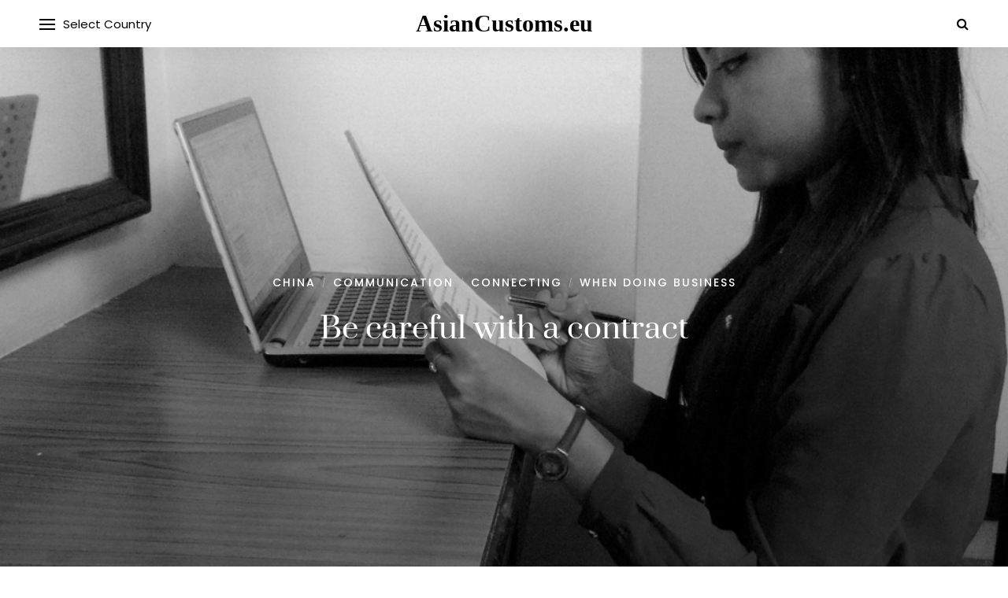

--- FILE ---
content_type: text/html; charset=UTF-8
request_url: https://asiancustoms.eu/be-careful-with-a-contract/
body_size: 24499
content:
<!DOCTYPE html>
<html lang="en-US">
<head>
	<meta charset="UTF-8">
	<meta name="viewport" content="width=device-width, initial-scale=1">
	<link rel="profile" href="https://gmpg.org/xfn/11" />
	<link rel="pingback" href="https://asiancustoms.eu/xmlrpc.php" />

	<meta name='robots' content='index, follow, max-image-preview:large, max-snippet:-1, max-video-preview:-1' />
	<style>img:is([sizes="auto" i], [sizes^="auto," i]) { contain-intrinsic-size: 3000px 1500px }</style>
	
	<!-- This site is optimized with the Yoast SEO plugin v24.4 - https://yoast.com/wordpress/plugins/seo/ -->
	<title>Be careful with a contract | Asiancustoms.eu</title>
	<link rel="canonical" href="https://asiancustoms.eu/be-careful-with-a-contract/" />
	<meta property="og:locale" content="en_US" />
	<meta property="og:type" content="article" />
	<meta property="og:title" content="Be careful with a contract | Asiancustoms.eu" />
	<meta property="og:description" content="Do make sure any deal is done accompanied with a written agreement. Contract law has come into effect more than two decades in China, it’s recommendable to consult a lawyer before you execute an agreement. Make sure you understand each line and you include all necessary clauses into the contract. Do remember that in China, usually an agreement will be effect after it’s signed or sealed; if the other party is not a individual but a company, a seal not only a signature is needed for executing an agreement." />
	<meta property="og:url" content="https://asiancustoms.eu/be-careful-with-a-contract/" />
	<meta property="og:site_name" content="Asiancustoms.eu" />
	<meta property="article:published_time" content="2014-02-18T01:56:55+00:00" />
	<meta property="article:modified_time" content="2017-06-01T22:25:29+00:00" />
	<meta property="og:image" content="https://asiancustoms.eu/wp-content/uploads/2014/02/readagreech.jpg" />
	<meta property="og:image:width" content="1024" />
	<meta property="og:image:height" content="1024" />
	<meta property="og:image:type" content="image/jpeg" />
	<meta name="author" content="Samly" />
	<meta name="twitter:card" content="summary_large_image" />
	<meta name="twitter:label1" content="Written by" />
	<meta name="twitter:data1" content="Samly" />
	<script type="application/ld+json" class="yoast-schema-graph">{"@context":"https://schema.org","@graph":[{"@type":"WebPage","@id":"https://asiancustoms.eu/be-careful-with-a-contract/","url":"https://asiancustoms.eu/be-careful-with-a-contract/","name":"Be careful with a contract | Asiancustoms.eu","isPartOf":{"@id":"https://asiancustoms.eu/#website"},"primaryImageOfPage":{"@id":"https://asiancustoms.eu/be-careful-with-a-contract/#primaryimage"},"image":{"@id":"https://asiancustoms.eu/be-careful-with-a-contract/#primaryimage"},"thumbnailUrl":"https://asiancustoms.eu/wp-content/uploads/2014/02/readagreech.jpg","datePublished":"2014-02-18T01:56:55+00:00","dateModified":"2017-06-01T22:25:29+00:00","author":{"@id":"https://asiancustoms.eu/#/schema/person/60b93f7f94078fc9cc1ccaf2543070fc"},"breadcrumb":{"@id":"https://asiancustoms.eu/be-careful-with-a-contract/#breadcrumb"},"inLanguage":"en-US","potentialAction":[{"@type":"ReadAction","target":["https://asiancustoms.eu/be-careful-with-a-contract/"]}]},{"@type":"ImageObject","inLanguage":"en-US","@id":"https://asiancustoms.eu/be-careful-with-a-contract/#primaryimage","url":"https://asiancustoms.eu/wp-content/uploads/2014/02/readagreech.jpg","contentUrl":"https://asiancustoms.eu/wp-content/uploads/2014/02/readagreech.jpg","width":1024,"height":1024},{"@type":"BreadcrumbList","@id":"https://asiancustoms.eu/be-careful-with-a-contract/#breadcrumb","itemListElement":[{"@type":"ListItem","position":1,"name":"Home","item":"https://asiancustoms.eu/"},{"@type":"ListItem","position":2,"name":"Be careful with a contract"}]},{"@type":"WebSite","@id":"https://asiancustoms.eu/#website","url":"https://asiancustoms.eu/","name":"Asiancustoms.eu","description":"Your guide to Asian culture","potentialAction":[{"@type":"SearchAction","target":{"@type":"EntryPoint","urlTemplate":"https://asiancustoms.eu/?s={search_term_string}"},"query-input":{"@type":"PropertyValueSpecification","valueRequired":true,"valueName":"search_term_string"}}],"inLanguage":"en-US"},{"@type":"Person","@id":"https://asiancustoms.eu/#/schema/person/60b93f7f94078fc9cc1ccaf2543070fc","name":"Samly","image":{"@type":"ImageObject","inLanguage":"en-US","@id":"https://asiancustoms.eu/#/schema/person/image/","url":"https://secure.gravatar.com/avatar/0d21f40135dd121f2d1f2fd71e7066db?s=96&d=mm&r=g","contentUrl":"https://secure.gravatar.com/avatar/0d21f40135dd121f2d1f2fd71e7066db?s=96&d=mm&r=g","caption":"Samly"},"description":"Active traveller with a love for Asian food and Japanese anime.","url":"https://asiancustoms.eu/author/marco/"}]}</script>
	<!-- / Yoast SEO plugin. -->


<link rel="alternate" type="application/rss+xml" title="Asiancustoms.eu &raquo; Feed" href="https://asiancustoms.eu/feed/" />
<link rel="alternate" type="application/rss+xml" title="Asiancustoms.eu &raquo; Comments Feed" href="https://asiancustoms.eu/comments/feed/" />
<link rel="alternate" type="application/rss+xml" title="Asiancustoms.eu &raquo; Be careful with a contract Comments Feed" href="https://asiancustoms.eu/be-careful-with-a-contract/feed/" />
<script type="text/javascript">
/* <![CDATA[ */
window._wpemojiSettings = {"baseUrl":"https:\/\/s.w.org\/images\/core\/emoji\/15.0.3\/72x72\/","ext":".png","svgUrl":"https:\/\/s.w.org\/images\/core\/emoji\/15.0.3\/svg\/","svgExt":".svg","source":{"concatemoji":"https:\/\/asiancustoms.eu\/wp-includes\/js\/wp-emoji-release.min.js?ver=6.7.4"}};
/*! This file is auto-generated */
!function(i,n){var o,s,e;function c(e){try{var t={supportTests:e,timestamp:(new Date).valueOf()};sessionStorage.setItem(o,JSON.stringify(t))}catch(e){}}function p(e,t,n){e.clearRect(0,0,e.canvas.width,e.canvas.height),e.fillText(t,0,0);var t=new Uint32Array(e.getImageData(0,0,e.canvas.width,e.canvas.height).data),r=(e.clearRect(0,0,e.canvas.width,e.canvas.height),e.fillText(n,0,0),new Uint32Array(e.getImageData(0,0,e.canvas.width,e.canvas.height).data));return t.every(function(e,t){return e===r[t]})}function u(e,t,n){switch(t){case"flag":return n(e,"\ud83c\udff3\ufe0f\u200d\u26a7\ufe0f","\ud83c\udff3\ufe0f\u200b\u26a7\ufe0f")?!1:!n(e,"\ud83c\uddfa\ud83c\uddf3","\ud83c\uddfa\u200b\ud83c\uddf3")&&!n(e,"\ud83c\udff4\udb40\udc67\udb40\udc62\udb40\udc65\udb40\udc6e\udb40\udc67\udb40\udc7f","\ud83c\udff4\u200b\udb40\udc67\u200b\udb40\udc62\u200b\udb40\udc65\u200b\udb40\udc6e\u200b\udb40\udc67\u200b\udb40\udc7f");case"emoji":return!n(e,"\ud83d\udc26\u200d\u2b1b","\ud83d\udc26\u200b\u2b1b")}return!1}function f(e,t,n){var r="undefined"!=typeof WorkerGlobalScope&&self instanceof WorkerGlobalScope?new OffscreenCanvas(300,150):i.createElement("canvas"),a=r.getContext("2d",{willReadFrequently:!0}),o=(a.textBaseline="top",a.font="600 32px Arial",{});return e.forEach(function(e){o[e]=t(a,e,n)}),o}function t(e){var t=i.createElement("script");t.src=e,t.defer=!0,i.head.appendChild(t)}"undefined"!=typeof Promise&&(o="wpEmojiSettingsSupports",s=["flag","emoji"],n.supports={everything:!0,everythingExceptFlag:!0},e=new Promise(function(e){i.addEventListener("DOMContentLoaded",e,{once:!0})}),new Promise(function(t){var n=function(){try{var e=JSON.parse(sessionStorage.getItem(o));if("object"==typeof e&&"number"==typeof e.timestamp&&(new Date).valueOf()<e.timestamp+604800&&"object"==typeof e.supportTests)return e.supportTests}catch(e){}return null}();if(!n){if("undefined"!=typeof Worker&&"undefined"!=typeof OffscreenCanvas&&"undefined"!=typeof URL&&URL.createObjectURL&&"undefined"!=typeof Blob)try{var e="postMessage("+f.toString()+"("+[JSON.stringify(s),u.toString(),p.toString()].join(",")+"));",r=new Blob([e],{type:"text/javascript"}),a=new Worker(URL.createObjectURL(r),{name:"wpTestEmojiSupports"});return void(a.onmessage=function(e){c(n=e.data),a.terminate(),t(n)})}catch(e){}c(n=f(s,u,p))}t(n)}).then(function(e){for(var t in e)n.supports[t]=e[t],n.supports.everything=n.supports.everything&&n.supports[t],"flag"!==t&&(n.supports.everythingExceptFlag=n.supports.everythingExceptFlag&&n.supports[t]);n.supports.everythingExceptFlag=n.supports.everythingExceptFlag&&!n.supports.flag,n.DOMReady=!1,n.readyCallback=function(){n.DOMReady=!0}}).then(function(){return e}).then(function(){var e;n.supports.everything||(n.readyCallback(),(e=n.source||{}).concatemoji?t(e.concatemoji):e.wpemoji&&e.twemoji&&(t(e.twemoji),t(e.wpemoji)))}))}((window,document),window._wpemojiSettings);
/* ]]> */
</script>
<link rel='stylesheet' id='taqyeem-style-css' href='https://asiancustoms.eu/wp-content/plugins/anthemes-reviews/style.css?ver=6.7.4' type='text/css' media='all' />
<style id='wp-emoji-styles-inline-css' type='text/css'>

	img.wp-smiley, img.emoji {
		display: inline !important;
		border: none !important;
		box-shadow: none !important;
		height: 1em !important;
		width: 1em !important;
		margin: 0 0.07em !important;
		vertical-align: -0.1em !important;
		background: none !important;
		padding: 0 !important;
	}
</style>
<link rel='stylesheet' id='wp-block-library-css' href='https://asiancustoms.eu/wp-includes/css/dist/block-library/style.min.css?ver=6.7.4' type='text/css' media='all' />
<link rel='stylesheet' id='sitka_blocks_styles-css' href='https://asiancustoms.eu/wp-content/plugins/sitka-blocks/css/sitka-blocks-style.css?ver=6.7.4' type='text/css' media='all' />
<style id='classic-theme-styles-inline-css' type='text/css'>
/*! This file is auto-generated */
.wp-block-button__link{color:#fff;background-color:#32373c;border-radius:9999px;box-shadow:none;text-decoration:none;padding:calc(.667em + 2px) calc(1.333em + 2px);font-size:1.125em}.wp-block-file__button{background:#32373c;color:#fff;text-decoration:none}
</style>
<style id='global-styles-inline-css' type='text/css'>
:root{--wp--preset--aspect-ratio--square: 1;--wp--preset--aspect-ratio--4-3: 4/3;--wp--preset--aspect-ratio--3-4: 3/4;--wp--preset--aspect-ratio--3-2: 3/2;--wp--preset--aspect-ratio--2-3: 2/3;--wp--preset--aspect-ratio--16-9: 16/9;--wp--preset--aspect-ratio--9-16: 9/16;--wp--preset--color--black: #000000;--wp--preset--color--cyan-bluish-gray: #abb8c3;--wp--preset--color--white: #ffffff;--wp--preset--color--pale-pink: #f78da7;--wp--preset--color--vivid-red: #cf2e2e;--wp--preset--color--luminous-vivid-orange: #ff6900;--wp--preset--color--luminous-vivid-amber: #fcb900;--wp--preset--color--light-green-cyan: #7bdcb5;--wp--preset--color--vivid-green-cyan: #00d084;--wp--preset--color--pale-cyan-blue: #8ed1fc;--wp--preset--color--vivid-cyan-blue: #0693e3;--wp--preset--color--vivid-purple: #9b51e0;--wp--preset--color--sitka-accent: #f78a74;--wp--preset--color--sitka-light-accent: #ffd6cb;--wp--preset--color--sitka-black: #000000;--wp--preset--color--sitka-ultradark-gray: #1f2025;--wp--preset--color--sitka-gray: #999999;--wp--preset--color--sitka-light-gray: #b5b5b5;--wp--preset--color--sitka-ultralight-gray: #f4f4f4;--wp--preset--color--sitka-white: #ffffff;--wp--preset--color--custom-custom-color: #dd3333;--wp--preset--gradient--vivid-cyan-blue-to-vivid-purple: linear-gradient(135deg,rgba(6,147,227,1) 0%,rgb(155,81,224) 100%);--wp--preset--gradient--light-green-cyan-to-vivid-green-cyan: linear-gradient(135deg,rgb(122,220,180) 0%,rgb(0,208,130) 100%);--wp--preset--gradient--luminous-vivid-amber-to-luminous-vivid-orange: linear-gradient(135deg,rgba(252,185,0,1) 0%,rgba(255,105,0,1) 100%);--wp--preset--gradient--luminous-vivid-orange-to-vivid-red: linear-gradient(135deg,rgba(255,105,0,1) 0%,rgb(207,46,46) 100%);--wp--preset--gradient--very-light-gray-to-cyan-bluish-gray: linear-gradient(135deg,rgb(238,238,238) 0%,rgb(169,184,195) 100%);--wp--preset--gradient--cool-to-warm-spectrum: linear-gradient(135deg,rgb(74,234,220) 0%,rgb(151,120,209) 20%,rgb(207,42,186) 40%,rgb(238,44,130) 60%,rgb(251,105,98) 80%,rgb(254,248,76) 100%);--wp--preset--gradient--blush-light-purple: linear-gradient(135deg,rgb(255,206,236) 0%,rgb(152,150,240) 100%);--wp--preset--gradient--blush-bordeaux: linear-gradient(135deg,rgb(254,205,165) 0%,rgb(254,45,45) 50%,rgb(107,0,62) 100%);--wp--preset--gradient--luminous-dusk: linear-gradient(135deg,rgb(255,203,112) 0%,rgb(199,81,192) 50%,rgb(65,88,208) 100%);--wp--preset--gradient--pale-ocean: linear-gradient(135deg,rgb(255,245,203) 0%,rgb(182,227,212) 50%,rgb(51,167,181) 100%);--wp--preset--gradient--electric-grass: linear-gradient(135deg,rgb(202,248,128) 0%,rgb(113,206,126) 100%);--wp--preset--gradient--midnight: linear-gradient(135deg,rgb(2,3,129) 0%,rgb(40,116,252) 100%);--wp--preset--font-size--small: 13px;--wp--preset--font-size--medium: 20px;--wp--preset--font-size--large: 36px;--wp--preset--font-size--x-large: 42px;--wp--preset--spacing--20: 0.44rem;--wp--preset--spacing--30: 0.67rem;--wp--preset--spacing--40: 1rem;--wp--preset--spacing--50: 1.5rem;--wp--preset--spacing--60: 2.25rem;--wp--preset--spacing--70: 3.38rem;--wp--preset--spacing--80: 5.06rem;--wp--preset--shadow--natural: 6px 6px 9px rgba(0, 0, 0, 0.2);--wp--preset--shadow--deep: 12px 12px 50px rgba(0, 0, 0, 0.4);--wp--preset--shadow--sharp: 6px 6px 0px rgba(0, 0, 0, 0.2);--wp--preset--shadow--outlined: 6px 6px 0px -3px rgba(255, 255, 255, 1), 6px 6px rgba(0, 0, 0, 1);--wp--preset--shadow--crisp: 6px 6px 0px rgba(0, 0, 0, 1);}:where(.is-layout-flex){gap: 0.5em;}:where(.is-layout-grid){gap: 0.5em;}body .is-layout-flex{display: flex;}.is-layout-flex{flex-wrap: wrap;align-items: center;}.is-layout-flex > :is(*, div){margin: 0;}body .is-layout-grid{display: grid;}.is-layout-grid > :is(*, div){margin: 0;}:where(.wp-block-columns.is-layout-flex){gap: 2em;}:where(.wp-block-columns.is-layout-grid){gap: 2em;}:where(.wp-block-post-template.is-layout-flex){gap: 1.25em;}:where(.wp-block-post-template.is-layout-grid){gap: 1.25em;}.has-black-color{color: var(--wp--preset--color--black) !important;}.has-cyan-bluish-gray-color{color: var(--wp--preset--color--cyan-bluish-gray) !important;}.has-white-color{color: var(--wp--preset--color--white) !important;}.has-pale-pink-color{color: var(--wp--preset--color--pale-pink) !important;}.has-vivid-red-color{color: var(--wp--preset--color--vivid-red) !important;}.has-luminous-vivid-orange-color{color: var(--wp--preset--color--luminous-vivid-orange) !important;}.has-luminous-vivid-amber-color{color: var(--wp--preset--color--luminous-vivid-amber) !important;}.has-light-green-cyan-color{color: var(--wp--preset--color--light-green-cyan) !important;}.has-vivid-green-cyan-color{color: var(--wp--preset--color--vivid-green-cyan) !important;}.has-pale-cyan-blue-color{color: var(--wp--preset--color--pale-cyan-blue) !important;}.has-vivid-cyan-blue-color{color: var(--wp--preset--color--vivid-cyan-blue) !important;}.has-vivid-purple-color{color: var(--wp--preset--color--vivid-purple) !important;}.has-black-background-color{background-color: var(--wp--preset--color--black) !important;}.has-cyan-bluish-gray-background-color{background-color: var(--wp--preset--color--cyan-bluish-gray) !important;}.has-white-background-color{background-color: var(--wp--preset--color--white) !important;}.has-pale-pink-background-color{background-color: var(--wp--preset--color--pale-pink) !important;}.has-vivid-red-background-color{background-color: var(--wp--preset--color--vivid-red) !important;}.has-luminous-vivid-orange-background-color{background-color: var(--wp--preset--color--luminous-vivid-orange) !important;}.has-luminous-vivid-amber-background-color{background-color: var(--wp--preset--color--luminous-vivid-amber) !important;}.has-light-green-cyan-background-color{background-color: var(--wp--preset--color--light-green-cyan) !important;}.has-vivid-green-cyan-background-color{background-color: var(--wp--preset--color--vivid-green-cyan) !important;}.has-pale-cyan-blue-background-color{background-color: var(--wp--preset--color--pale-cyan-blue) !important;}.has-vivid-cyan-blue-background-color{background-color: var(--wp--preset--color--vivid-cyan-blue) !important;}.has-vivid-purple-background-color{background-color: var(--wp--preset--color--vivid-purple) !important;}.has-black-border-color{border-color: var(--wp--preset--color--black) !important;}.has-cyan-bluish-gray-border-color{border-color: var(--wp--preset--color--cyan-bluish-gray) !important;}.has-white-border-color{border-color: var(--wp--preset--color--white) !important;}.has-pale-pink-border-color{border-color: var(--wp--preset--color--pale-pink) !important;}.has-vivid-red-border-color{border-color: var(--wp--preset--color--vivid-red) !important;}.has-luminous-vivid-orange-border-color{border-color: var(--wp--preset--color--luminous-vivid-orange) !important;}.has-luminous-vivid-amber-border-color{border-color: var(--wp--preset--color--luminous-vivid-amber) !important;}.has-light-green-cyan-border-color{border-color: var(--wp--preset--color--light-green-cyan) !important;}.has-vivid-green-cyan-border-color{border-color: var(--wp--preset--color--vivid-green-cyan) !important;}.has-pale-cyan-blue-border-color{border-color: var(--wp--preset--color--pale-cyan-blue) !important;}.has-vivid-cyan-blue-border-color{border-color: var(--wp--preset--color--vivid-cyan-blue) !important;}.has-vivid-purple-border-color{border-color: var(--wp--preset--color--vivid-purple) !important;}.has-vivid-cyan-blue-to-vivid-purple-gradient-background{background: var(--wp--preset--gradient--vivid-cyan-blue-to-vivid-purple) !important;}.has-light-green-cyan-to-vivid-green-cyan-gradient-background{background: var(--wp--preset--gradient--light-green-cyan-to-vivid-green-cyan) !important;}.has-luminous-vivid-amber-to-luminous-vivid-orange-gradient-background{background: var(--wp--preset--gradient--luminous-vivid-amber-to-luminous-vivid-orange) !important;}.has-luminous-vivid-orange-to-vivid-red-gradient-background{background: var(--wp--preset--gradient--luminous-vivid-orange-to-vivid-red) !important;}.has-very-light-gray-to-cyan-bluish-gray-gradient-background{background: var(--wp--preset--gradient--very-light-gray-to-cyan-bluish-gray) !important;}.has-cool-to-warm-spectrum-gradient-background{background: var(--wp--preset--gradient--cool-to-warm-spectrum) !important;}.has-blush-light-purple-gradient-background{background: var(--wp--preset--gradient--blush-light-purple) !important;}.has-blush-bordeaux-gradient-background{background: var(--wp--preset--gradient--blush-bordeaux) !important;}.has-luminous-dusk-gradient-background{background: var(--wp--preset--gradient--luminous-dusk) !important;}.has-pale-ocean-gradient-background{background: var(--wp--preset--gradient--pale-ocean) !important;}.has-electric-grass-gradient-background{background: var(--wp--preset--gradient--electric-grass) !important;}.has-midnight-gradient-background{background: var(--wp--preset--gradient--midnight) !important;}.has-small-font-size{font-size: var(--wp--preset--font-size--small) !important;}.has-medium-font-size{font-size: var(--wp--preset--font-size--medium) !important;}.has-large-font-size{font-size: var(--wp--preset--font-size--large) !important;}.has-x-large-font-size{font-size: var(--wp--preset--font-size--x-large) !important;}
:where(.wp-block-post-template.is-layout-flex){gap: 1.25em;}:where(.wp-block-post-template.is-layout-grid){gap: 1.25em;}
:where(.wp-block-columns.is-layout-flex){gap: 2em;}:where(.wp-block-columns.is-layout-grid){gap: 2em;}
:root :where(.wp-block-pullquote){font-size: 1.5em;line-height: 1.6;}
</style>
<link rel='stylesheet' id='anthemes_shortcode_styles-css' href='https://asiancustoms.eu/wp-content/plugins/anthemes-shortcodes/includes/css/anthemes-shortcodes.css?ver=6.7.4' type='text/css' media='all' />
<link rel='stylesheet' id='owl.carousel.css-css' href='https://asiancustoms.eu/wp-content/plugins/relevant/css/owl.carousel.css?ver=1.4.5' type='text/css' media='all' />
<link rel='stylesheet' id='owl.theme.default.css-css' href='https://asiancustoms.eu/wp-content/plugins/relevant/css/owl.theme.default.css?ver=1.4.5' type='text/css' media='all' />
<link rel='stylesheet' id='dashicons-css' href='https://asiancustoms.eu/wp-includes/css/dashicons.min.css?ver=6.7.4' type='text/css' media='all' />
<link rel='stylesheet' id='rltdpstsplgn_stylesheet-css' href='https://asiancustoms.eu/wp-content/plugins/relevant/css/style.css?ver=1.4.5' type='text/css' media='all' />
<style id='rltdpstsplgn_stylesheet-inline-css' type='text/css'>

			.rltdpstsplgn-featured-post-block {
				background-color: #f3f3f3;
				width: 100%;
			}
			.rltdpstsplgn-featured-post-block article {
				background-color: #f3f3f3;
				width: 960px;
			}
			.rltdpstsplgn-featured-posts .rltdpstsplgn_posts_title a {
				color: #777b7e !important;
			}
			.rltdpstsplgn-featured-posts .entry-content {
				color: #777b7e !important;
			}
			.rltdpstsplgn-featured-posts .entry-content .more-link {
				color: #777b7e!important;
			}
</style>
<style id='responsive-menu-inline-css' type='text/css'>
#rmp_menu_trigger-3643{width: 55px;height: 55px;position: absolute;top: 20px;border-radius: 5px;display: none;text-decoration: none;right: 5%;background: #000000;transition: transform 0.5s, background-color 1s}#rmp_menu_trigger-3643:hover, #rmp_menu_trigger-3643:focus{background: #000000;text-decoration: unset}#rmp_menu_trigger-3643.is-active{background: #000000}#rmp_menu_trigger-3643 .rmp-trigger-box{width: 25px;color: #ffffff}#rmp_menu_trigger-3643 .rmp-trigger-icon-active, #rmp_menu_trigger-3643 .rmp-trigger-text-open{display: none}#rmp_menu_trigger-3643.is-active .rmp-trigger-icon-active, #rmp_menu_trigger-3643.is-active .rmp-trigger-text-open{display: inline}#rmp_menu_trigger-3643.is-active .rmp-trigger-icon-inactive, #rmp_menu_trigger-3643.is-active .rmp-trigger-text{display: none}#rmp_menu_trigger-3643 .rmp-trigger-label{color: #ffffff;pointer-events: none;line-height: 13px;font-family: inherit;font-size: 13px;display: inline;text-transform: inherit}#rmp_menu_trigger-3643 .rmp-trigger-label.rmp-trigger-label-top{display: block;margin-bottom: 12px}#rmp_menu_trigger-3643 .rmp-trigger-label.rmp-trigger-label-bottom{display: block;margin-top: 12px}#rmp_menu_trigger-3643 .responsive-menu-pro-inner{display: block}#rmp_menu_trigger-3643 .rmp-trigger-icon-inactive .rmp-font-icon{color: #ffffff}#rmp_menu_trigger-3643 .responsive-menu-pro-inner, #rmp_menu_trigger-3643 .responsive-menu-pro-inner::before, #rmp_menu_trigger-3643 .responsive-menu-pro-inner::after{width: 25px;height: 3px;background-color: #ffffff;border-radius: 4px;position: absolute}#rmp_menu_trigger-3643 .rmp-trigger-icon-active .rmp-font-icon{color: #ffffff}#rmp_menu_trigger-3643.is-active .responsive-menu-pro-inner, #rmp_menu_trigger-3643.is-active .responsive-menu-pro-inner::before, #rmp_menu_trigger-3643.is-active .responsive-menu-pro-inner::after{background-color: #ffffff}#rmp_menu_trigger-3643:hover .rmp-trigger-icon-inactive .rmp-font-icon{color: #ffffff}#rmp_menu_trigger-3643:not(.is-active):hover .responsive-menu-pro-inner, #rmp_menu_trigger-3643:not(.is-active):hover .responsive-menu-pro-inner::before, #rmp_menu_trigger-3643:not(.is-active):hover .responsive-menu-pro-inner::after{background-color: #ffffff}#rmp_menu_trigger-3643 .responsive-menu-pro-inner::before{top: 10px}#rmp_menu_trigger-3643 .responsive-menu-pro-inner::after{bottom: 10px}#rmp_menu_trigger-3643.is-active .responsive-menu-pro-inner::after{bottom: 0}@media screen and (max-width: 1024px){#rmp_menu_trigger-3643{display: block}#rmp-container-3643{position: fixed;top: 0;margin: 0;transition: transform 0.5s;overflow: auto;display: block;width: 75%;background-color: #212121;background-image: url("");height: 100%;left: 0;padding-top: 0px;padding-left: 0px;padding-bottom: 0px;padding-right: 0px}#rmp-menu-wrap-3643{padding-top: 0px;padding-left: 0px;padding-bottom: 0px;padding-right: 0px;background-color: #000000}#rmp-menu-wrap-3643 .rmp-menu, #rmp-menu-wrap-3643 .rmp-submenu{width: 100%;box-sizing: border-box;margin: 0;padding: 0}#rmp-menu-wrap-3643 .rmp-submenu-depth-1 .rmp-menu-item-link{padding-left: 10%}#rmp-menu-wrap-3643 .rmp-submenu-depth-2 .rmp-menu-item-link{padding-left: 15%}#rmp-menu-wrap-3643 .rmp-submenu-depth-3 .rmp-menu-item-link{padding-left: 20%}#rmp-menu-wrap-3643 .rmp-submenu-depth-4 .rmp-menu-item-link{padding-left: 25%}#rmp-menu-wrap-3643 .rmp-submenu.rmp-submenu-open{display: block}#rmp-menu-wrap-3643 .rmp-menu-item{width: 100%;list-style: none;margin: 0}#rmp-menu-wrap-3643 .rmp-menu-item-link{height: 44px;line-height: 44px;font-size: 13px;border-bottom: 1px solid #3c3c3c;font-family: inherit;color: #ffffff;text-align: left;background-color: #000000;font-weight: normal;letter-spacing: 0px;display: block;box-sizing: border-box;width: 100%;text-decoration: none;position: relative;overflow: hidden;transition: background-color 1s, border-color 1s, 1s;padding: 0 5%;padding-right: 54px}#rmp-menu-wrap-3643 .rmp-menu-item-link:after, #rmp-menu-wrap-3643 .rmp-menu-item-link:before{display: none}#rmp-menu-wrap-3643 .rmp-menu-item-link:hover, #rmp-menu-wrap-3643 .rmp-menu-item-link:focus{color: #ffffff;border-color: #3c3c3c;background-color: #3c3c3c}#rmp-menu-wrap-3643 .rmp-menu-item-link:focus{outline: none;border-color: unset;box-shadow: unset}#rmp-menu-wrap-3643 .rmp-menu-item-link .rmp-font-icon{height: 44px;line-height: 44px;margin-right: 10px;font-size: 13px}#rmp-menu-wrap-3643 .rmp-menu-current-item .rmp-menu-item-link{color: #ffffff;border-color: #212121;background-color: #dd3333}#rmp-menu-wrap-3643 .rmp-menu-current-item .rmp-menu-item-link:hover, #rmp-menu-wrap-3643 .rmp-menu-current-item .rmp-menu-item-link:focus{color: #ffffff;border-color: #3f3f3f;background-color: #43494c}#rmp-menu-wrap-3643 .rmp-menu-subarrow{position: absolute;top: 0;bottom: 0;text-align: center;overflow: hidden;background-size: cover;overflow: hidden;right: 0;border-left-style: solid;border-left-color: #3c3c3c;border-left-width: 1px;height: 44px;width: 44px;color: #ffffff;background-color: #000000}#rmp-menu-wrap-3643 .rmp-menu-subarrow svg{fill: #ffffff}#rmp-menu-wrap-3643 .rmp-menu-subarrow:hover{color: #ffffff;border-color: #3c3c3c;background-color: #3c3c3c}#rmp-menu-wrap-3643 .rmp-menu-subarrow:hover svg{fill: #ffffff}#rmp-menu-wrap-3643 .rmp-menu-subarrow .rmp-font-icon{margin-right: unset}#rmp-menu-wrap-3643 .rmp-menu-subarrow *{vertical-align: middle;line-height: 44px}#rmp-menu-wrap-3643 .rmp-menu-subarrow-active{display: block;background-size: cover;color: #ffffff;border-color: #212121;background-color: #212121}#rmp-menu-wrap-3643 .rmp-menu-subarrow-active svg{fill: #ffffff}#rmp-menu-wrap-3643 .rmp-menu-subarrow-active:hover{color: #ffffff;border-color: #ffffff;background-color: #3f3f3f}#rmp-menu-wrap-3643 .rmp-menu-subarrow-active:hover svg{fill: #ffffff}#rmp-menu-wrap-3643 .rmp-submenu{display: none}#rmp-menu-wrap-3643 .rmp-submenu .rmp-menu-item-link{height: 44px;line-height: 44px;letter-spacing: 0px;font-size: 13px;border-bottom: 1px solid #3c3c3c;font-family: inherit;font-weight: normal;color: #ffffff;text-align: left;background-color: #000000}#rmp-menu-wrap-3643 .rmp-submenu .rmp-menu-item-link:hover, #rmp-menu-wrap-3643 .rmp-submenu .rmp-menu-item-link:focus{color: #ffffff;border-color: #3c3c3c;background-color: #3c3c3c}#rmp-menu-wrap-3643 .rmp-submenu .rmp-menu-current-item .rmp-menu-item-link{color: #ffffff;border-color: #212121;background-color: #dd3333}#rmp-menu-wrap-3643 .rmp-submenu .rmp-menu-current-item .rmp-menu-item-link:hover, #rmp-menu-wrap-3643 .rmp-submenu .rmp-menu-current-item .rmp-menu-item-link:focus{color: #ffffff;border-color: #3f3f3f;background-color: #43494c}#rmp-menu-wrap-3643 .rmp-submenu .rmp-menu-subarrow{right: 0;border-right: unset;border-left-style: solid;border-left-color: #3c3c3c;border-left-width: 1px;height: 44px;line-height: 44px;width: 44px;color: #ffffff;background-color: #000000}#rmp-menu-wrap-3643 .rmp-submenu .rmp-menu-subarrow:hover{color: #ffffff;border-color: #3c3c3c;background-color: #3c3c3c}#rmp-menu-wrap-3643 .rmp-submenu .rmp-menu-subarrow-active{color: #ffffff;border-color: #212121;background-color: #212121}#rmp-menu-wrap-3643 .rmp-submenu .rmp-menu-subarrow-active:hover{color: #ffffff;border-color: #ffffff;background-color: #3f3f3f}#rmp-menu-wrap-3643 .rmp-menu-item-description{margin: 0;padding: 5px 5%;opacity: 0.8;color: #ffffff}#rmp-search-box-3643{display: block;padding-top: 0px;padding-left: 5%;padding-bottom: 0px;padding-right: 5%}#rmp-search-box-3643 .rmp-search-form{margin: 0}#rmp-search-box-3643 .rmp-search-box{background: #ffffff;border: 1px solid #dadada;color: #333333;width: 100%;padding: 0 5%;border-radius: 30px;height: 45px;-webkit-appearance: none}#rmp-search-box-3643 .rmp-search-box::placeholder{color: #c7c7cd}#rmp-search-box-3643 .rmp-search-box:focus{background-color: #ffffff;outline: 2px solid #dadada;color: #333333}#rmp-menu-title-3643{background-color: #000000;color: #ffffff;text-align: left;font-size: 14px;padding-top: 10%;padding-left: 5%;padding-bottom: 0%;padding-right: 5%;font-weight: 400;transition: background-color 1s, border-color 1s, color 1s}#rmp-menu-title-3643:hover{background-color: #000000;color: #ffffff}#rmp-menu-title-3643 > .rmp-menu-title-link{color: #ffffff;width: 100%;background-color: unset;text-decoration: none}#rmp-menu-title-3643 > .rmp-menu-title-link:hover{color: #ffffff}#rmp-menu-title-3643 .rmp-font-icon{font-size: 14px}#rmp-menu-additional-content-3643{padding-top: 0px;padding-left: 5%;padding-bottom: 0px;padding-right: 5%;color: #ffffff;text-align: center;font-size: 16px}}#rmp_menu_trigger-3642{width: 55px;height: 55px;position: absolute;top: 20px;border-radius: 5px;display: none;text-decoration: none;right: 5%;background: #000000;transition: transform 0.5s, background-color 1s}#rmp_menu_trigger-3642:hover, #rmp_menu_trigger-3642:focus{background: #000000;text-decoration: unset}#rmp_menu_trigger-3642.is-active{background: #000000}#rmp_menu_trigger-3642 .rmp-trigger-box{width: 25px;color: #ffffff}#rmp_menu_trigger-3642 .rmp-trigger-icon-active, #rmp_menu_trigger-3642 .rmp-trigger-text-open{display: none}#rmp_menu_trigger-3642.is-active .rmp-trigger-icon-active, #rmp_menu_trigger-3642.is-active .rmp-trigger-text-open{display: inline}#rmp_menu_trigger-3642.is-active .rmp-trigger-icon-inactive, #rmp_menu_trigger-3642.is-active .rmp-trigger-text{display: none}#rmp_menu_trigger-3642 .rmp-trigger-label{color: #ffffff;pointer-events: none;line-height: 13px;font-family: inherit;font-size: 13px;display: inline;text-transform: inherit}#rmp_menu_trigger-3642 .rmp-trigger-label.rmp-trigger-label-top{display: block;margin-bottom: 12px}#rmp_menu_trigger-3642 .rmp-trigger-label.rmp-trigger-label-bottom{display: block;margin-top: 12px}#rmp_menu_trigger-3642 .responsive-menu-pro-inner{display: block}#rmp_menu_trigger-3642 .rmp-trigger-icon-inactive .rmp-font-icon{color: #ffffff}#rmp_menu_trigger-3642 .responsive-menu-pro-inner, #rmp_menu_trigger-3642 .responsive-menu-pro-inner::before, #rmp_menu_trigger-3642 .responsive-menu-pro-inner::after{width: 25px;height: 3px;background-color: #ffffff;border-radius: 4px;position: absolute}#rmp_menu_trigger-3642 .rmp-trigger-icon-active .rmp-font-icon{color: #ffffff}#rmp_menu_trigger-3642.is-active .responsive-menu-pro-inner, #rmp_menu_trigger-3642.is-active .responsive-menu-pro-inner::before, #rmp_menu_trigger-3642.is-active .responsive-menu-pro-inner::after{background-color: #ffffff}#rmp_menu_trigger-3642:hover .rmp-trigger-icon-inactive .rmp-font-icon{color: #ffffff}#rmp_menu_trigger-3642:not(.is-active):hover .responsive-menu-pro-inner, #rmp_menu_trigger-3642:not(.is-active):hover .responsive-menu-pro-inner::before, #rmp_menu_trigger-3642:not(.is-active):hover .responsive-menu-pro-inner::after{background-color: #ffffff}#rmp_menu_trigger-3642 .responsive-menu-pro-inner::before{top: 10px}#rmp_menu_trigger-3642 .responsive-menu-pro-inner::after{bottom: 10px}#rmp_menu_trigger-3642.is-active .responsive-menu-pro-inner::after{bottom: 0}@media screen and (max-width: 1024px){#rmp_menu_trigger-3642{display: block}#rmp-container-3642{position: fixed;top: 0;margin: 0;transition: transform 0.5s;overflow: auto;display: block;width: 75%;background-color: #212121;background-image: url("");height: 100%;left: 0;padding-top: 0px;padding-left: 0px;padding-bottom: 0px;padding-right: 0px}#rmp-menu-wrap-3642{padding-top: 0px;padding-left: 0px;padding-bottom: 0px;padding-right: 0px;background-color: #000000}#rmp-menu-wrap-3642 .rmp-menu, #rmp-menu-wrap-3642 .rmp-submenu{width: 100%;box-sizing: border-box;margin: 0;padding: 0}#rmp-menu-wrap-3642 .rmp-submenu-depth-1 .rmp-menu-item-link{padding-left: 10%}#rmp-menu-wrap-3642 .rmp-submenu-depth-2 .rmp-menu-item-link{padding-left: 15%}#rmp-menu-wrap-3642 .rmp-submenu-depth-3 .rmp-menu-item-link{padding-left: 20%}#rmp-menu-wrap-3642 .rmp-submenu-depth-4 .rmp-menu-item-link{padding-left: 25%}#rmp-menu-wrap-3642 .rmp-submenu.rmp-submenu-open{display: block}#rmp-menu-wrap-3642 .rmp-menu-item{width: 100%;list-style: none;margin: 0}#rmp-menu-wrap-3642 .rmp-menu-item-link{height: 44px;line-height: 44px;font-size: 13px;border-bottom: 1px solid #3c3c3c;font-family: inherit;color: #ffffff;text-align: left;background-color: #000000;font-weight: normal;letter-spacing: 0px;display: block;box-sizing: border-box;width: 100%;text-decoration: none;position: relative;overflow: hidden;transition: background-color 1s, border-color 1s, 1s;padding: 0 5%;padding-right: 54px}#rmp-menu-wrap-3642 .rmp-menu-item-link:after, #rmp-menu-wrap-3642 .rmp-menu-item-link:before{display: none}#rmp-menu-wrap-3642 .rmp-menu-item-link:hover, #rmp-menu-wrap-3642 .rmp-menu-item-link:focus{color: #ffffff;border-color: #3c3c3c;background-color: #3c3c3c}#rmp-menu-wrap-3642 .rmp-menu-item-link:focus{outline: none;border-color: unset;box-shadow: unset}#rmp-menu-wrap-3642 .rmp-menu-item-link .rmp-font-icon{height: 44px;line-height: 44px;margin-right: 10px;font-size: 13px}#rmp-menu-wrap-3642 .rmp-menu-current-item .rmp-menu-item-link{color: #ffffff;border-color: #212121;background-color: #dd3333}#rmp-menu-wrap-3642 .rmp-menu-current-item .rmp-menu-item-link:hover, #rmp-menu-wrap-3642 .rmp-menu-current-item .rmp-menu-item-link:focus{color: #ffffff;border-color: #3f3f3f;background-color: #43494c}#rmp-menu-wrap-3642 .rmp-menu-subarrow{position: absolute;top: 0;bottom: 0;text-align: center;overflow: hidden;background-size: cover;overflow: hidden;right: 0;border-left-style: solid;border-left-color: #3c3c3c;border-left-width: 1px;height: 44px;width: 44px;color: #ffffff;background-color: #000000}#rmp-menu-wrap-3642 .rmp-menu-subarrow svg{fill: #ffffff}#rmp-menu-wrap-3642 .rmp-menu-subarrow:hover{color: #ffffff;border-color: #3c3c3c;background-color: #3c3c3c}#rmp-menu-wrap-3642 .rmp-menu-subarrow:hover svg{fill: #ffffff}#rmp-menu-wrap-3642 .rmp-menu-subarrow .rmp-font-icon{margin-right: unset}#rmp-menu-wrap-3642 .rmp-menu-subarrow *{vertical-align: middle;line-height: 44px}#rmp-menu-wrap-3642 .rmp-menu-subarrow-active{display: block;background-size: cover;color: #ffffff;border-color: #212121;background-color: #212121}#rmp-menu-wrap-3642 .rmp-menu-subarrow-active svg{fill: #ffffff}#rmp-menu-wrap-3642 .rmp-menu-subarrow-active:hover{color: #ffffff;border-color: #ffffff;background-color: #3f3f3f}#rmp-menu-wrap-3642 .rmp-menu-subarrow-active:hover svg{fill: #ffffff}#rmp-menu-wrap-3642 .rmp-submenu{display: none}#rmp-menu-wrap-3642 .rmp-submenu .rmp-menu-item-link{height: 44px;line-height: 44px;letter-spacing: 0px;font-size: 13px;border-bottom: 1px solid #3c3c3c;font-family: inherit;font-weight: normal;color: #ffffff;text-align: left;background-color: #000000}#rmp-menu-wrap-3642 .rmp-submenu .rmp-menu-item-link:hover, #rmp-menu-wrap-3642 .rmp-submenu .rmp-menu-item-link:focus{color: #ffffff;border-color: #3c3c3c;background-color: #3c3c3c}#rmp-menu-wrap-3642 .rmp-submenu .rmp-menu-current-item .rmp-menu-item-link{color: #ffffff;border-color: #212121;background-color: #dd3333}#rmp-menu-wrap-3642 .rmp-submenu .rmp-menu-current-item .rmp-menu-item-link:hover, #rmp-menu-wrap-3642 .rmp-submenu .rmp-menu-current-item .rmp-menu-item-link:focus{color: #ffffff;border-color: #3f3f3f;background-color: #43494c}#rmp-menu-wrap-3642 .rmp-submenu .rmp-menu-subarrow{right: 0;border-right: unset;border-left-style: solid;border-left-color: #3c3c3c;border-left-width: 1px;height: 44px;line-height: 44px;width: 44px;color: #ffffff;background-color: #000000}#rmp-menu-wrap-3642 .rmp-submenu .rmp-menu-subarrow:hover{color: #ffffff;border-color: #3c3c3c;background-color: #3c3c3c}#rmp-menu-wrap-3642 .rmp-submenu .rmp-menu-subarrow-active{color: #ffffff;border-color: #212121;background-color: #212121}#rmp-menu-wrap-3642 .rmp-submenu .rmp-menu-subarrow-active:hover{color: #ffffff;border-color: #ffffff;background-color: #3f3f3f}#rmp-menu-wrap-3642 .rmp-menu-item-description{margin: 0;padding: 5px 5%;opacity: 0.8;color: #ffffff}#rmp-search-box-3642{display: block;padding-top: 0px;padding-left: 5%;padding-bottom: 0px;padding-right: 5%}#rmp-search-box-3642 .rmp-search-form{margin: 0}#rmp-search-box-3642 .rmp-search-box{background: #ffffff;border: 1px solid #dadada;color: #333333;width: 100%;padding: 0 5%;border-radius: 30px;height: 45px;-webkit-appearance: none}#rmp-search-box-3642 .rmp-search-box::placeholder{color: #c7c7cd}#rmp-search-box-3642 .rmp-search-box:focus{background-color: #ffffff;outline: 2px solid #dadada;color: #333333}#rmp-menu-title-3642{background-color: #000000;color: #ffffff;text-align: left;font-size: 14px;padding-top: 10%;padding-left: 5%;padding-bottom: 0%;padding-right: 5%;font-weight: 400;transition: background-color 1s, border-color 1s, color 1s}#rmp-menu-title-3642:hover{background-color: #000000;color: #ffffff}#rmp-menu-title-3642 > .rmp-menu-title-link{color: #ffffff;width: 100%;background-color: unset;text-decoration: none}#rmp-menu-title-3642 > .rmp-menu-title-link:hover{color: #ffffff}#rmp-menu-title-3642 .rmp-font-icon{font-size: 14px}#rmp-menu-additional-content-3642{padding-top: 0px;padding-left: 5%;padding-bottom: 0px;padding-right: 5%;color: #ffffff;text-align: center;font-size: 16px}}.rmp-container{display: none;visibility: visible;padding: 0px 0px 0px 0px;z-index: 99998;transition: all 0.3s}.rmp-container.rmp-fade-top, .rmp-container.rmp-fade-left, .rmp-container.rmp-fade-right, .rmp-container.rmp-fade-bottom{display: none}.rmp-container.rmp-slide-left, .rmp-container.rmp-push-left{transform: translateX(-100%);-ms-transform: translateX(-100%);-webkit-transform: translateX(-100%);-moz-transform: translateX(-100%)}.rmp-container.rmp-slide-left.rmp-menu-open, .rmp-container.rmp-push-left.rmp-menu-open{transform: translateX(0);-ms-transform: translateX(0);-webkit-transform: translateX(0);-moz-transform: translateX(0)}.rmp-container.rmp-slide-right, .rmp-container.rmp-push-right{transform: translateX(100%);-ms-transform: translateX(100%);-webkit-transform: translateX(100%);-moz-transform: translateX(100%)}.rmp-container.rmp-slide-right.rmp-menu-open, .rmp-container.rmp-push-right.rmp-menu-open{transform: translateX(0);-ms-transform: translateX(0);-webkit-transform: translateX(0);-moz-transform: translateX(0)}.rmp-container.rmp-slide-top, .rmp-container.rmp-push-top{transform: translateY(-100%);-ms-transform: translateY(-100%);-webkit-transform: translateY(-100%);-moz-transform: translateY(-100%)}.rmp-container.rmp-slide-top.rmp-menu-open, .rmp-container.rmp-push-top.rmp-menu-open{transform: translateY(0);-ms-transform: translateY(0);-webkit-transform: translateY(0);-moz-transform: translateY(0)}.rmp-container.rmp-slide-bottom, .rmp-container.rmp-push-bottom{transform: translateY(100%);-ms-transform: translateY(100%);-webkit-transform: translateY(100%);-moz-transform: translateY(100%)}.rmp-container.rmp-slide-bottom.rmp-menu-open, .rmp-container.rmp-push-bottom.rmp-menu-open{transform: translateX(0);-ms-transform: translateX(0);-webkit-transform: translateX(0);-moz-transform: translateX(0)}.rmp-container::-webkit-scrollbar{width: 0px}.rmp-container ::-webkit-scrollbar-track{box-shadow: inset 0 0 5px transparent}.rmp-container ::-webkit-scrollbar-thumb{background: transparent}.rmp-container ::-webkit-scrollbar-thumb:hover{background: transparent}.rmp-container .rmp-menu-wrap .rmp-menu{transition: none;border-radius: 0;box-shadow: none;background: none;border: 0;bottom: auto;box-sizing: border-box;clip: auto;color: #666;display: block;float: none;font-family: inherit;font-size: 14px;height: auto;left: auto;line-height: 1.7;list-style-type: none;margin: 0;min-height: auto;max-height: none;opacity: 1;outline: none;overflow: visible;padding: 0;position: relative;pointer-events: auto;right: auto;text-align: left;text-decoration: none;text-indent: 0;text-transform: none;transform: none;top: auto;visibility: inherit;width: auto;word-wrap: break-word;white-space: normal}.rmp-container .rmp-menu-additional-content{display: block;word-break: break-word}.rmp-container .rmp-menu-title{display: flex;flex-direction: column}.rmp-container .rmp-menu-title .rmp-menu-title-image{max-width: 100%;margin-bottom: 15px;display: block;margin: auto;margin-bottom: 15px}button.rmp_menu_trigger{z-index: 999999;overflow: hidden;outline: none;border: 0;display: none;margin: 0;transition: transform 0.5s, background-color 0.5s;padding: 0}button.rmp_menu_trigger .responsive-menu-pro-inner::before, button.rmp_menu_trigger .responsive-menu-pro-inner::after{content: "";display: block}button.rmp_menu_trigger .responsive-menu-pro-inner::before{top: 10px}button.rmp_menu_trigger .responsive-menu-pro-inner::after{bottom: 10px}button.rmp_menu_trigger .rmp-trigger-box{width: 40px;display: inline-block;position: relative;pointer-events: none;vertical-align: super}.admin-bar .rmp-container, .admin-bar .rmp_menu_trigger{margin-top: 32px !important}@media screen and (max-width: 782px){.admin-bar .rmp-container, .admin-bar .rmp_menu_trigger{margin-top: 46px !important}}.rmp-menu-trigger-boring .responsive-menu-pro-inner{transition-property: none}.rmp-menu-trigger-boring .responsive-menu-pro-inner::after, .rmp-menu-trigger-boring .responsive-menu-pro-inner::before{transition-property: none}.rmp-menu-trigger-boring.is-active .responsive-menu-pro-inner{transform: rotate(45deg)}.rmp-menu-trigger-boring.is-active .responsive-menu-pro-inner:before{top: 0;opacity: 0}.rmp-menu-trigger-boring.is-active .responsive-menu-pro-inner:after{bottom: 0;transform: rotate(-90deg)}
</style>
<link rel='stylesheet' id='thumbs_rating_styles-css' href='https://asiancustoms.eu/wp-content/plugins/thumbs-rating/css/style.css?ver=1.0.0' type='text/css' media='all' />
<link rel='stylesheet' id='sitka-style-css' href='https://asiancustoms.eu/wp-content/themes/sitka/style.css?ver=1.2.2' type='text/css' media='all' />
<style id='sitka-style-inline-css' type='text/css'>
.has-text-color.has-custom-custom-color-color { color:#dd3333;}.has-custom-custom-color-background-color { background-color:#dd3333;}
</style>
<link rel='stylesheet' id='fontawesome-css' href='https://asiancustoms.eu/wp-content/themes/sitka/css/font-awesome.min.css?ver=6.7.4' type='text/css' media='all' />
<style id='akismet-widget-style-inline-css' type='text/css'>

			.a-stats {
				--akismet-color-mid-green: #357b49;
				--akismet-color-white: #fff;
				--akismet-color-light-grey: #f6f7f7;

				max-width: 350px;
				width: auto;
			}

			.a-stats * {
				all: unset;
				box-sizing: border-box;
			}

			.a-stats strong {
				font-weight: 600;
			}

			.a-stats a.a-stats__link,
			.a-stats a.a-stats__link:visited,
			.a-stats a.a-stats__link:active {
				background: var(--akismet-color-mid-green);
				border: none;
				box-shadow: none;
				border-radius: 8px;
				color: var(--akismet-color-white);
				cursor: pointer;
				display: block;
				font-family: -apple-system, BlinkMacSystemFont, 'Segoe UI', 'Roboto', 'Oxygen-Sans', 'Ubuntu', 'Cantarell', 'Helvetica Neue', sans-serif;
				font-weight: 500;
				padding: 12px;
				text-align: center;
				text-decoration: none;
				transition: all 0.2s ease;
			}

			/* Extra specificity to deal with TwentyTwentyOne focus style */
			.widget .a-stats a.a-stats__link:focus {
				background: var(--akismet-color-mid-green);
				color: var(--akismet-color-white);
				text-decoration: none;
			}

			.a-stats a.a-stats__link:hover {
				filter: brightness(110%);
				box-shadow: 0 4px 12px rgba(0, 0, 0, 0.06), 0 0 2px rgba(0, 0, 0, 0.16);
			}

			.a-stats .count {
				color: var(--akismet-color-white);
				display: block;
				font-size: 1.5em;
				line-height: 1.4;
				padding: 0 13px;
				white-space: nowrap;
			}
		
</style>
<script type="text/javascript" src="https://asiancustoms.eu/wp-includes/js/jquery/jquery.min.js?ver=3.7.1" id="jquery-core-js"></script>
<script type="text/javascript" src="https://asiancustoms.eu/wp-includes/js/jquery/jquery-migrate.min.js?ver=3.4.1" id="jquery-migrate-js"></script>
<script type="text/javascript" src="https://asiancustoms.eu/wp-content/plugins/anthemes-reviews/js/tie.js?ver=6.7.4" id="taqyeem-main-js"></script>
<script type="text/javascript" id="thumbs_rating_scripts-js-extra">
/* <![CDATA[ */
var thumbs_rating_ajax = {"ajax_url":"https:\/\/asiancustoms.eu\/wp-admin\/admin-ajax.php","nonce":"b85a03754d"};
/* ]]> */
</script>
<script type="text/javascript" src="https://asiancustoms.eu/wp-content/plugins/thumbs-rating/js/general.js?ver=4.0.1" id="thumbs_rating_scripts-js"></script>
<link rel="https://api.w.org/" href="https://asiancustoms.eu/wp-json/" /><link rel="alternate" title="JSON" type="application/json" href="https://asiancustoms.eu/wp-json/wp/v2/posts/843" /><link rel="EditURI" type="application/rsd+xml" title="RSD" href="https://asiancustoms.eu/xmlrpc.php?rsd" />
<meta name="generator" content="WordPress 6.7.4" />
<link rel='shortlink' href='https://asiancustoms.eu/?p=843' />
<link rel="alternate" title="oEmbed (JSON)" type="application/json+oembed" href="https://asiancustoms.eu/wp-json/oembed/1.0/embed?url=https%3A%2F%2Fasiancustoms.eu%2Fbe-careful-with-a-contract%2F" />
<link rel="alternate" title="oEmbed (XML)" type="text/xml+oembed" href="https://asiancustoms.eu/wp-json/oembed/1.0/embed?url=https%3A%2F%2Fasiancustoms.eu%2Fbe-careful-with-a-contract%2F&#038;format=xml" />
<script type='text/javascript'>
/* <![CDATA[ */
var taqyeem = {"ajaxurl":"https://asiancustoms.eu/wp-admin/admin-ajax.php" , "your_rating":"Your Rating:"};
/* ]]> */
</script>
<style type="text/css" media="screen"> 

</style> 
<link rel="icon" href="https://asiancustoms.eu/wp-content/uploads/2016/12/cropped-asiancustoms-32x32.jpg" sizes="32x32" />
<link rel="icon" href="https://asiancustoms.eu/wp-content/uploads/2016/12/cropped-asiancustoms-192x192.jpg" sizes="192x192" />
<link rel="apple-touch-icon" href="https://asiancustoms.eu/wp-content/uploads/2016/12/cropped-asiancustoms-180x180.jpg" />
<meta name="msapplication-TileImage" content="https://asiancustoms.eu/wp-content/uploads/2016/12/cropped-asiancustoms-270x270.jpg" />
<style id="kirki-inline-styles">.share-style1 .share-button{color:#dd3333;background-color:#ffffff;border-color:#dd3333;}.share-style1 .share-button:hover{color:#ffffff;background-color:#dd0000;border-color:#dd3333;}.promo-wrap.promo-grid{grid-auto-rows:240px;}.promo-wrap.promo-mixed{grid-auto-rows:240px 240px;}.text-logo, .sticky-wrapper.sticky #header.header-white .text-logo{font-family:Georgia,Times,"Times New Roman",serif;font-size:30px;letter-spacing:0px;text-transform:none;color:#000000;}#header.layout2{height:60px;}.feat-area.fullscreen .feat-item{height:calc(100vh - 60px);}.feat-area.split-slider .feat-split{height:calc(100vh - 60px);}.split-header{height:calc(100vh - 60px);}.sticky-wrapper.sticky #header.layout2{height:70px;}#header.layout2 #logo img{max-height:45px;}.sticky-wrapper.sticky #header.layout2 #logo img{max-height:40px;}#mobile-menu.mobile-header .normal-logo img{max-width:200px;}#footer-logo img{max-width:400px;}#header, .sticky-wrapper.sticky #header.header-white, #mobile-menu{background:#ffffff;background-color:#ffffff;background-repeat:repeat;background-position:center center;background-attachment:scroll;-webkit-background-size:cover;-moz-background-size:cover;-ms-background-size:cover;-o-background-size:cover;background-size:cover;}#header:not(.menu-bar-layout), #mobile-menu{-webkit-box-shadow:0 0 28px rgba(0,0,0,.07);-moz-box-shadow:0 0 28px rgba(0,0,0,.07);box-shadow:0 0 28px rgba(0,0,0,.07);}#top-bar{background:#ffffff;background-color:#ffffff;background-repeat:repeat;background-position:center center;background-attachment:scroll;-webkit-background-size:cover;-moz-background-size:cover;-ms-background-size:cover;-o-background-size:cover;background-size:cover;-webkit-box-shadow:0 0 12px rgba(0,0,0,.11);-moz-box-shadow:0 0 12px rgba(0,0,0,.11);box-shadow:0 0 12px rgba(0,0,0,.11);}#header.layout3{border-color:rgba(232,232,232, 1);}#top-bar.layout4{border-color:#e8e8e8;}#nav-wrapper .menu li a, .sticky-wrapper.sticky #header.header-white #nav-wrapper .menu li a{color:#000000;}#nav-wrapper .menu li a:hover, .sticky-wrapper.sticky #header.header-white #nav-wrapper .menu li a:hover{color:#999999;}#nav-wrapper .menu li.menu-item-has-children > a:after, .sticky-wrapper.sticky #header.header-white #nav-wrapper .menu li.menu-item-has-children > a:after{color:#aaaaaa;}#nav-wrapper .menu li a{font-size:13px;letter-spacing:1.5px;text-transform:uppercase;font-family:Poppins;font-weight:500;}#nav-wrapper .menu li{margin:0 30px;}#top-bar #nav-wrapper .menu > li{margin:0 30px 0 0;}#top-bar.layout4 #nav-wrapper .menu > li{margin:0 30px;}#nav-wrapper .menu .sub-menu, #nav-wrapper .menu .children{border-color:#f78a74;background-color:#ffffff;}#nav-wrapper ul.menu ul a:hover, #nav-wrapper .menu ul ul a:hover{background-color:#f5f5f5;border-color:#e2e2e2;color:#444444;}#nav-wrapper ul.menu ul a, #nav-wrapper .menu ul ul a{border-color:#eeeeee;color:#000000;font-size:11px;letter-spacing:1.5px;text-transform:uppercase;}.header-social a{color:#000000;}.header-social a:hover{color:#999999;}.toggle-search-box{color:#000000;}.toggle-search-box:hover{color:#999999;}.header-search-wrap{border-color:#dddddd;}.header-social a, .toggle-search-box, .cart-contents:before, .cart-contents{font-size:16px;}#sitka-search-overlay.open{background-color:rgba(255,255,255, 0.95);}#sitka-search-overlay input[type="text"], #sitka-search-overlay ::placeholder{color:#000000;}#sitka-search-overlay .close{color:#000000;}.menu-toggle{color:#000000;}.menu-icon span{color:#000000;}#insta-footer{background-color:#f4f4f4;}.insta-header h5, .insta-header h5 a{font-size:30px;letter-spacing:4px;text-transform:uppercase;color:#000000;}.insta-header span{font-size:12px;letter-spacing:2px;text-transform:uppercase;color:#555555;}.insta-header{padding-top:60px;padding-bottom:40px;}#footer{background-color:#010101;}.footer-social a{background-color:(, , );color:#ffffff;}.footer-social a:hover{color:#f6836c;}.copy-text, .copy-text p{color:#888888;font-size:12px;text-transform:none;}.copy-text a{color:#ffffff;}.copy-text a:hover{color:#f6836c;}.footer-menu li a{color:#ffffff;font-size:12px;letter-spacing:2px;text-transform:uppercase;}.footer-menu li a:hover{color:#f6836c;}.footer-menu li:after{color:#555555;}.widget-title{font-size:12px;letter-spacing:2.5px;text-transform:uppercase;color:#ffffff;background-color:#111111;font-family:Poppins;font-weight:500;}.widget, .side-pop.list, .side-pop, .widget .search-wrapper, .social-widget a, .about-skew{border-color:#dddddd;}.widget-layout1 .widget-title, .widget-layout2 .widget-title{padding-top:15px;padding-bottom:15px;}.widget p{font-size:14px;text-transform:none;color:#383838;font-family:Poppins;font-weight:400;}.widget a{color:#000000;font-family:Poppins;font-weight:400;}.widget:not(.sitka_social_widget) a:hover{color:#f78a74;}.about-name{font-size:16px;letter-spacing:2px;text-transform:uppercase;color:#000;-webkit-box-shadow:inset 0 -8px 0 #ffd6cb;-moz-box-shadow:inset 0 -8px 0 #ffd6cb;box-shadow:inset 0 -8px 0 #ffd6cb;}.about-label{font-size:14px;text-transform:none;color:#777777;}.side-pop.list .side-pop-content h4{font-size:13px;line-height:19px;text-transform:none;}.side-pop .side-pop-content h4{font-size:14px;line-height:21px;text-transform:none;}.side-count{background-color:#f78a74;color:#ffffff;border-color:#ffffff;}.widget .sp-post-count{background-color:#f78a74;color:#ffffff;}.widget .promo-item h4{font-size:11px;letter-spacing:2px;line-height:1.5;text-transform:uppercase;background-color:#ffffff;color:#000000;}.widget .promo-item:hover > h4{background-color:#121212;color:#ffffff;}#sp-main.isSidebar .classic-post .post-header h2 a, #sp-main.isSidebar .classic-post .post-header h1, .layout-video-style3 #sp-main.isSidebar .post-header h1{font-size:30px;line-height:1.5;text-transform:none;color:#000000;}#sp-main.isFullwidth .classic-post .post-header h2 a, #sp-main.isFullwidth .classic-post .post-header h1{font-size:36px;line-height:1.5;text-transform:none;color:#000000;}.split-header .post-header .entry-title{font-size:36px;line-height:1.5;text-transform:none;color:#000000;margin-top:22px;margin-bottom:17px;}.layout-fullwidth-image-overlay.post-style3 .post-header .entry-title{font-size:38px;line-height:1.4;text-transform:none;color:#ffffff;margin-top:22px;margin-bottom:17px;}.layout-fullwidth-image .post-header.title-above .entry-title{font-size:38px;line-height:1.4;text-transform:none;color:#000000;}.layout-fullwidth-image .post-header.title-below .entry-title{font-size:30px;line-height:1.5;text-transform:none;color:#000000;}.bg-color-header .post-header h1{font-size:38px;line-height:1.4;text-transform:none;color:#000000;margin-top:22px;margin-bottom:17px;}#sp-main.isSidebar.page-style1 .page-header h1{font-size:30px;line-height:49px;text-transform:none;color:#000000;}#sp-main.isFullwidth.page-style1 .page-header h1{font-size:38px;line-height:1.4;text-transform:none;color:#000000;}.page-style2.layout-fullwidth-image-overlay .page-header .entry-title{font-size:38px;line-height:1.4;text-transform:none;color:#ffffff;}.page-style3.layout-fullwidth-image .page-header .entry-title, .page-style3.layout-fullwidth-image #sp-main.isFullwidth .page-header h1{font-size:38px;line-height:1.4;text-transform:none;color:#000000;}.post-cats a{font-size:14px;letter-spacing:2px;text-transform:uppercase;color:#dd3333;}.sp-date, .sp-date a{font-size:12px;letter-spacing:2px;text-transform:uppercase;color:#999999;}.date-wrap:before, .date-wrap:after{border-color:#cccccc;}.bg-color-header{background:linear-gradient(to bottom, #f8f8f8 0%, #e9e9e9 100%);}.classic-post .post-header .entry-title, .layout-fullwidth-image .isSidebar .post-header.title-below .entry-title{margin-top:15px;margin-bottom:12px;}.layout-fullwidth-image .post-header.title-below .entry-title, .layout-fullwidth-image .post-header.title-above .entry-title{margin-top:22px;margin-bottom:17px;}.post-meta, .meta-time{border-color:#e9e9e9;}.meta-author-wrap .written, .meta-time .read{font-size:11px;text-transform:none;color:#888888;}.author-name a, .meta-time .time{font-size:14px;letter-spacing:1.5px;text-transform:uppercase;color:#000000;}.comment-bubble, .comment-bubble:before{border-color:#cccccc;}.comment-bubble{color:#666666;}.post-entry .post-teaser{font-size:22px;line-height:33px;text-transform:none;color:#666666;}.post-header .post-teaser.title{font-size:18px;line-height:28px;text-transform:none;color:#777777;}.post-entry{font-size:18px;line-height:1.8;text-transform:none;font-family:Lora;font-weight:400;}body{color:#1f2025;}.post-entry p a, .wp-block-latest-posts a, .wp-block-categories a, .wp-block-archives a, .wp-block-latest-comments__comment-author, .wp-block-latest-comments__comment-link, .post-entry li a:not(.wp-block-button__link){color:#000000;}.post-entry p a:not(.wp-block-button__link), .wp-block-latest-posts a, .wp-block-categories a, .wp-block-archives a, .wp-block-latest-comments__comment-author, .wp-block-latest-comments__comment-link, .post-entry li a:not(.wp-block-button__link){-webkit-box-shadow:inset 0 -1px 0 #f78a74;-moz-box-shadow:inset 0 -1px 0 #f78a74;box-shadow:inset 0 -1px 0 #f78a74;}.post-entry p a:hover, .wp-block-latest-posts a:hover, .wp-block-categories a:hover, .wp-block-archives a:hover, .wp-block-latest-comments__comment-author:hover, .wp-block-latest-comments__comment-link:hover, .post-entry li a:hover:not(.wp-block-button__link){color:#f78a74;-webkit-box-shadow:inset 0 -1px 0 #f78a74;-moz-box-shadow:inset 0 -1px 0 #f78a74;box-shadow:inset 0 -1px 0 #f78a74;}.post-entry h1{font-size:32px;line-height:1.5;text-transform:none;color:#000000;}.post-entry h2{font-size:30px;line-height:1.5;text-transform:none;color:#000000;}.post-entry h3{font-size:26px;line-height:1.5;text-transform:none;color:#000000;}.post-entry h4{font-size:22px;line-height:1.5;text-transform:none;color:#000000;}.post-entry h5{font-size:20px;line-height:1.5;text-transform:none;color:#000000;}.post-entry h6{font-size:18px;line-height:1.5;text-transform:none;color:#000000;}.more-text{font-size:12px;letter-spacing:4px;text-transform:uppercase;color:#000000;font-family:Poppins;font-weight:600;}.read-more:hover .more-text{color:#f7836c;}.more-line{background-color:#f7836c;}.read-more:hover .more-line{background-color:#f7836c;}.post-entry .wp-block-quote p, #main.fullwidth .post-entry .wp-block-quote p, .post-entry .wp-block-quote:not(.is-style-large) p a{font-size:27px;line-height:40px;text-transform:none;color:#000000;}.post-entry blockquote.wp-block-quote p:first-child:before{color:#f78a74;}.post-entry blockquote.wp-block-quote cite{font-size:12px;letter-spacing:1.5px;text-transform:uppercase;color:#000000;}.post-entry blockquote.wp-block-quote.is-style-large p, .post-entry blockquote.wp-block-quote.is-style-large p a{font-size:27px;line-height:40px;text-transform:none;color:#ffffff;}.post-entry blockquote.wp-block-quote.is-style-large{background-color:#f7836c;}.post-entry blockquote.wp-block-quote.is-style-large p:first-child:before{color:#ff9885;}.post-entry blockquote.wp-block-quote.is-style-large cite{font-size:12px;letter-spacing:1.5px;text-transform:uppercase;color:#ffffff;}.widget .tagcloud a, .post-tags a{background-color:#ffffff;color:#888888;border-color:#dddddd;}.widget .tagcloud a:hover, .post-tags a:hover{border-color:#f78a74;background-color:#f78a74;color:#ffffff;}.about-author{background-color:#ffffff;-webkit-box-shadow:0 0.3rem 2.9rem 0 rgba(0,0,0, 0.1);-moz-box-shadow:0 0.3rem 2.9rem 0 rgba(0,0,0, 0.1);box-shadow:0 0.3rem 2.9rem 0 rgba(0,0,0, 0.1);}.about-heading{font-size:14px;text-transform:none;color:#999999;}.about-author h4 a{font-size:22px;letter-spacing:3px;text-transform:uppercase;color:#000000;}.about-author p{font-size:15px;line-height:24px;text-transform:none;color:#777777;}.author-links a{color:#f6836c;}.related-wrap .block-heading{font-size:16px;letter-spacing:2px;text-transform:uppercase;color:#000000;}.related-wrap .block-heading:before, .related-wrap .block-heading:after{border-color:#dddddd;}.related-item h3 a{font-size:18px;line-height:28px;text-transform:none;color:#ffffff;}.related-item .sp-date{font-size:11px;letter-spacing:2px;text-transform:uppercase;color:#e2e2e2;}.post-comments .block-heading{font-size:16px;letter-spacing:2px;text-transform:uppercase;color:#000000;}.post-comments .block-heading:before, .post-comments .block-heading:after{border-color:#dddddd;}.thecomment h6.author, .thecomment h6.author a{font-size:14px;letter-spacing:1px;text-transform:uppercase;color:#000000;}.thecomment span.date{font-size:13px;text-transform:none;color:#999999;}.thecomment .comment-text p{font-size:15px;letter-spacing:0.01em;line-height:25px;text-transform:none;color:#111111;}.post-comments span.reply a, .post-comments span.reply i{font-size:12px;letter-spacing:2px;text-transform:uppercase;color:#f6836c;}#respond input[type="text"], #respond textarea{border-color:#e3e3e3;background-color:#ffffff;}#respond #submit, .woocommerce #respond input#submit, .woocommerce #respond input#submit:hover{background-color:#f6836c;color:#ffffff;border-color:#f6836c;}.video-bg-header{background-color:#050505;}.post-pagination span{font-size:11px;letter-spacing:1.5px;text-transform:uppercase;color:#999999;}.post-pagination a{font-size:16px;line-height:28px;text-transform:none;color:#000000;}.archive-box{background-color:#f7f7f7;border-color:#eaeaea;}.archive-box span{font-size:14px;text-transform:none;color:#888888;}.archive-box h1{font-size:32px;letter-spacing:4px;text-transform:uppercase;color:#000000;}.archive-description p{font-size:14px;line-height:25px;text-transform:none;color:#555555;}.feat-area.classic-slider .post-header h2 a{font-size:32px;line-height:48px;text-transform:none;color:#ffffff;}.feat-area.classic-slider .feat-inner.style2 .post-header h2 a{font-size:24px;line-height:39px;text-transform:none;color:#000000;}.feat-area.fullscreen .post-header h2 a{font-size:40px;line-height:1.5;text-transform:none;color:#ffffff;}.feat-area.fullscreen-split .post-header h2 a{font-size:37px;line-height:58px;text-transform:none;color:#ffffff;}.feat-area.sitka-carousel.full-width .post-header h2 a{font-size:22px;line-height:35px;text-transform:none;color:#ffffff;}.feat-area.sitka-carousel.carousel-slider-center .post-header h2 a{font-size:32px;line-height:47px;text-transform:none;color:#ffffff;}.feat-area.split-slider .post-header h2 a{font-size:38px;line-height:58px;text-transform:none;color:#000000;}.feat-area.static-slider.classic-slider .post-header .static-title{font-size:52px;line-height:1.35;text-transform:none;color:#ffffff;}.feat-area.static-slider.fullscreen .post-header .static-title{font-size:52px;line-height:1.35;text-transform:none;color:#ffffff;}.feat-area .post-cats a, .feat-area .post-cats{font-size:14px;letter-spacing:2px;text-transform:uppercase;color:#ffffff;}.feat-area.classic-slider .feat-inner.style2 .post-cats a{color:#dd3333;}.feat-area.split-slider .post-cats a{color:#000000;}.feat-area .sp-date{font-size:12px;letter-spacing:2px;text-transform:uppercase;color:#ffffff;}.feat-area.classic-slider .feat-inner.style2 .sp-date{color:#999999;}.feat-area.split-slider .sp-date{color:#000000;}.feat-area .date-wrap:before, .feat-area .date-wrap:after{border-color:#ffffff;}.feat-area.classic-slider .feat-inner.style2 .date-wrap:before, .feat-area.classic-slider .feat-inner.style2 .date-wrap:after{border-color:#cccccc;}.feat-area.split-slider .date-wrap:before, .feat-area.split-slider .date-wrap:after{border-color:rgba(0,0,0, 0.35);}.feat-author .by{font-size:15px;text-transform:none;color:#ffffff;}.feat-author a{font-size:15px;letter-spacing:2px;text-transform:uppercase;color:#ffffff;}.feat-area.fullscreen-one .bx-wrapper .bx-pager.bx-default-pager a{border-color:#ffffff;background-color:rgba(255,255,255, 0);}.feat-area.fullscreen-one .bx-wrapper .bx-pager.bx-default-pager a.active, .feat-area.fullscreen-one .bx-wrapper .bx-pager.bx-default-pager a:hover{border-color:#ffffff;background-color:#ffffff;}.feat-area.feat-arrows .bx-wrapper .bx-controls-direction a, .feat-area.feat-arrows .slick-arrow{border-color:#ffffff;background-color:rgba(255,255,255, 0);color:#ffffff;}.feat-area.feat-arrows .bx-wrapper .bx-controls-direction a:hover, .feat-area.feat-arrows .slick-arrow:hover{border-color:#ffffff;background-color:rgba(255,255,255, 1);color:#000000;}.feat-area.split-slider.feat-arrows .bx-wrapper .bx-controls-direction a{border-color:#000000;background-color:rgba(0,0,0, 0);color:#000000;}.feat-area.split-slider.feat-arrows .bx-wrapper .bx-controls-direction a:hover{border-color:#000000;background-color:rgba(0,0,0, 1);color:#ffffff;}.feat-split-content{background-color:#fbe7da;}.static-subtitle{font-size:18px;text-transform:none;color:#ffffff;font-family:Lora;font-weight:400;font-style:italic;}.static-text{font-size:18px;line-height:1.7;text-transform:none;color:#ffffff;font-family:Lora;font-weight:400;}.static-button{font-size:14px;letter-spacing:1px;text-transform:none;padding-top:12px;padding-bottom:12px;padding-left:34px;padding-right:34px;border-width:2px;border-color:#dd3333;background-color:#dd3333;color:#ffffff;font-family:Poppins;font-weight:400;-webkit-border-radius:60px;-moz-border-radius:60px;border-radius:60px;}.static-button:hover{border-color:#ffffff;background-color:#ffffff;color:#000000;}.feat-area.classic-slider .post-header .entry-title{margin-top:24px;margin-bottom:20px;}.feat-area.classic-slider .feat-inner.style2 .post-header .entry-title{margin-top:20px;margin-bottom:15px;}.feat-area.fullscreen .post-header h2.entry-title{margin-top:31px;margin-bottom:22px;}.feat-area.sitka-carousel .post-header .entry-title{margin-top:10px;margin-bottom:7px;}.feat-area.sitka-carousel.carousel-slider-center .post-header .entry-title{margin-top:16px;margin-bottom:11px;}.feat-area.split-slider .post-header .entry-title{margin-top:32px;margin-bottom:27px;}.static-slider.classic-slider .static-title{margin-top:18px;margin-bottom:20px;}.static-slider.fullscreen .static-title{margin-top:18px;margin-bottom:20px;}.promo-shadow{background-color:rgba(0,0,0, 0.2);}.promo-overlay{border-color:rgba(255,255,255, 1);}.promo-item h5{font-size:18px;letter-spacing:4px;text-transform:uppercase;color:#ffffff;}.promo-item span{font-size:16px;line-height:1.5;text-transform:none;color:#ffffff;}.promo-style2 .promo-item h5{font-size:13px;letter-spacing:2px;text-transform:uppercase;color:#000000;background-color:rgba(255,255,255, 1);font-family:Poppins;font-weight:400;}.promo-style2 .promo-item:hover h5{background-color:rgba(255,255,255, 1);color:#000000;}.promo-style2 .promo-item:hover .promo-overlay{border-color:rgba(255,255,255, 1);}.grid-item .post-cats a, .list-item .post-cats a, .sitka-block-grid-item .post-cats a{font-size:12px;letter-spacing:1.5px;text-transform:uppercase;color:#dd3333;}.grid-style1 .grid-item .post-header h2 a, .post-entry .sitka-block-grid-item h2{font-size:19px;line-height:31px;text-transform:none;color:#000000;}.grid-style2 .grid-item .post-header h2 a{font-size:19px;line-height:31px;text-transform:none;color:#000000;}.grid-style3 .grid-item .post-header h2 a{font-size:19px;line-height:31px;text-transform:none;color:#000000;}.grid-item p, .post-entry .sitka-block-grid-item p{font-size:14px;line-height:25px;text-transform:none;color:#666666;}.grid-item .sp-date{font-size:12px;letter-spacing:2px;text-transform:uppercase;color:#999999;}.grid-item .post-header h2{margin-top:9px;margin-bottom:8px;}.list-style1 .list-item .post-header h2 a{font-size:22px;line-height:36px;text-transform:none;color:#000000;}.list-style2 .list-item .post-header h2 a{font-size:24px;line-height:39px;text-transform:none;color:#000000;}.list-item .post-header p{font-size:14px;line-height:25px;text-transform:none;color:#666666;}.list-item .sp-date{font-size:12px;letter-spacing:2px;text-transform:uppercase;color:#999999;}.list-item .post-header h2{margin-top:10px;margin-bottom:10px;}.sitka-pagination .page-numbers.current{background-color:#dd3333;color:#ffffff;}.sitka-pagination .page-numbers{color:#000000;}.sitka-pagination a.page-numbers:hover{color:#dd3333;}.sitka-pagination .page-numbers.prev, .sitka-pagination .page-numbers.next{font-size:14px;letter-spacing:3px;text-transform:uppercase;color:#000000;}.sidr{background-color:#ffffff;}#close-mobile-menu:before, #close-mobile-menu:after{background-color:#333333;}.sidr ul.menu li a{font-size:12px;letter-spacing:1px;text-transform:uppercase;color:#000000;}.sidr ul.menu li, .sidr .sub-menu{border-color:#e8e8e8;}.sidr ul li .open-sidr{color:#000000;}.sidr-inner .header-social a{color:#000000;}.sidr-inner #header-search-wrap a{color:#000000;}a{color:#dd3333;}body, input, select, textarea, p.comment-form-cookies-consent label, .copy-text p, .woocommerce div.product p.price, .woocommerce div.product span.price,.woocommerce form .form-row label, .woocommerce form .form-row .select2-container, .woocommerce-checkout #payment li, .woocommerce-checkout #payment p, .woocommerce-MyAccount-navigation ul li a, .wpcf7 label, .woocommerce #respond input#submit, .woocommerce a.button,.woocommerce button.button, .woocommerce input.button, .woocommerce-Reviews p, .sitka-post-grid .block-heading, .wp-block-button__link, .wc-block-grid__product-title, .woocommerce-Price-amount, .blocks-gallery-grid figcaption{font-family:Poppins;font-weight:400;}.about-label, .archive-box span, .wp-block-verse, .meta-author-wrap .written, .meta-time .read, .about-heading{font-family:Lora;font-weight:400;font-style:italic;}.sitka-block-grid-item h2 a, .related-item h3 a, .post-header .entry-title, .post-pagination a, #sitka-search-overlay input[type="text"]{font-family:Prata;font-weight:400;}.post-cats a, .post-cats{font-family:Poppins;font-weight:500;}.sp-date{font-family:Poppins;font-weight:300;}.post-entry h1, .post-entry h2, .post-entry h3, .post-entry h4, .post-entry h5, .post-entry h6{font-family:Poppins;font-weight:600;}.post-entry .wp-block-quote p, #main.fullwidth .post-entry .wp-block-quote p, .wp-block-quote.is-large p, .wp-block-quote.is-style-large p{font-family:Lora;font-weight:400;font-style:italic;}.promo-item h5, .post-entry .promo-style1 .promo-item h5{font-family:Prata;font-weight:400;}.promo-item span, .post-entry .promo-style1 .promo-item span{font-family:Lora;font-weight:400;font-style:italic;}.static-title{font-family:Prata;font-weight:400;}.sidr-inner .normal-logo img{max-width:80%;}@media (max-width:768px){.text-logo, .sticky-wrapper.sticky #header.header-white .text-logo{font-size:24px;letter-spacing:0px;}}/* devanagari */
@font-face {
  font-family: 'Poppins';
  font-style: normal;
  font-weight: 300;
  font-display: swap;
  src: url(https://asiancustoms.eu/wp-content/fonts/poppins/pxiByp8kv8JHgFVrLDz8Z11lFc-K.woff2) format('woff2');
  unicode-range: U+0900-097F, U+1CD0-1CF9, U+200C-200D, U+20A8, U+20B9, U+20F0, U+25CC, U+A830-A839, U+A8E0-A8FF, U+11B00-11B09;
}
/* latin-ext */
@font-face {
  font-family: 'Poppins';
  font-style: normal;
  font-weight: 300;
  font-display: swap;
  src: url(https://asiancustoms.eu/wp-content/fonts/poppins/pxiByp8kv8JHgFVrLDz8Z1JlFc-K.woff2) format('woff2');
  unicode-range: U+0100-02BA, U+02BD-02C5, U+02C7-02CC, U+02CE-02D7, U+02DD-02FF, U+0304, U+0308, U+0329, U+1D00-1DBF, U+1E00-1E9F, U+1EF2-1EFF, U+2020, U+20A0-20AB, U+20AD-20C0, U+2113, U+2C60-2C7F, U+A720-A7FF;
}
/* latin */
@font-face {
  font-family: 'Poppins';
  font-style: normal;
  font-weight: 300;
  font-display: swap;
  src: url(https://asiancustoms.eu/wp-content/fonts/poppins/pxiByp8kv8JHgFVrLDz8Z1xlFQ.woff2) format('woff2');
  unicode-range: U+0000-00FF, U+0131, U+0152-0153, U+02BB-02BC, U+02C6, U+02DA, U+02DC, U+0304, U+0308, U+0329, U+2000-206F, U+20AC, U+2122, U+2191, U+2193, U+2212, U+2215, U+FEFF, U+FFFD;
}
/* devanagari */
@font-face {
  font-family: 'Poppins';
  font-style: normal;
  font-weight: 400;
  font-display: swap;
  src: url(https://asiancustoms.eu/wp-content/fonts/poppins/pxiEyp8kv8JHgFVrJJbecmNE.woff2) format('woff2');
  unicode-range: U+0900-097F, U+1CD0-1CF9, U+200C-200D, U+20A8, U+20B9, U+20F0, U+25CC, U+A830-A839, U+A8E0-A8FF, U+11B00-11B09;
}
/* latin-ext */
@font-face {
  font-family: 'Poppins';
  font-style: normal;
  font-weight: 400;
  font-display: swap;
  src: url(https://asiancustoms.eu/wp-content/fonts/poppins/pxiEyp8kv8JHgFVrJJnecmNE.woff2) format('woff2');
  unicode-range: U+0100-02BA, U+02BD-02C5, U+02C7-02CC, U+02CE-02D7, U+02DD-02FF, U+0304, U+0308, U+0329, U+1D00-1DBF, U+1E00-1E9F, U+1EF2-1EFF, U+2020, U+20A0-20AB, U+20AD-20C0, U+2113, U+2C60-2C7F, U+A720-A7FF;
}
/* latin */
@font-face {
  font-family: 'Poppins';
  font-style: normal;
  font-weight: 400;
  font-display: swap;
  src: url(https://asiancustoms.eu/wp-content/fonts/poppins/pxiEyp8kv8JHgFVrJJfecg.woff2) format('woff2');
  unicode-range: U+0000-00FF, U+0131, U+0152-0153, U+02BB-02BC, U+02C6, U+02DA, U+02DC, U+0304, U+0308, U+0329, U+2000-206F, U+20AC, U+2122, U+2191, U+2193, U+2212, U+2215, U+FEFF, U+FFFD;
}
/* devanagari */
@font-face {
  font-family: 'Poppins';
  font-style: normal;
  font-weight: 500;
  font-display: swap;
  src: url(https://asiancustoms.eu/wp-content/fonts/poppins/pxiByp8kv8JHgFVrLGT9Z11lFc-K.woff2) format('woff2');
  unicode-range: U+0900-097F, U+1CD0-1CF9, U+200C-200D, U+20A8, U+20B9, U+20F0, U+25CC, U+A830-A839, U+A8E0-A8FF, U+11B00-11B09;
}
/* latin-ext */
@font-face {
  font-family: 'Poppins';
  font-style: normal;
  font-weight: 500;
  font-display: swap;
  src: url(https://asiancustoms.eu/wp-content/fonts/poppins/pxiByp8kv8JHgFVrLGT9Z1JlFc-K.woff2) format('woff2');
  unicode-range: U+0100-02BA, U+02BD-02C5, U+02C7-02CC, U+02CE-02D7, U+02DD-02FF, U+0304, U+0308, U+0329, U+1D00-1DBF, U+1E00-1E9F, U+1EF2-1EFF, U+2020, U+20A0-20AB, U+20AD-20C0, U+2113, U+2C60-2C7F, U+A720-A7FF;
}
/* latin */
@font-face {
  font-family: 'Poppins';
  font-style: normal;
  font-weight: 500;
  font-display: swap;
  src: url(https://asiancustoms.eu/wp-content/fonts/poppins/pxiByp8kv8JHgFVrLGT9Z1xlFQ.woff2) format('woff2');
  unicode-range: U+0000-00FF, U+0131, U+0152-0153, U+02BB-02BC, U+02C6, U+02DA, U+02DC, U+0304, U+0308, U+0329, U+2000-206F, U+20AC, U+2122, U+2191, U+2193, U+2212, U+2215, U+FEFF, U+FFFD;
}
/* devanagari */
@font-face {
  font-family: 'Poppins';
  font-style: normal;
  font-weight: 600;
  font-display: swap;
  src: url(https://asiancustoms.eu/wp-content/fonts/poppins/pxiByp8kv8JHgFVrLEj6Z11lFc-K.woff2) format('woff2');
  unicode-range: U+0900-097F, U+1CD0-1CF9, U+200C-200D, U+20A8, U+20B9, U+20F0, U+25CC, U+A830-A839, U+A8E0-A8FF, U+11B00-11B09;
}
/* latin-ext */
@font-face {
  font-family: 'Poppins';
  font-style: normal;
  font-weight: 600;
  font-display: swap;
  src: url(https://asiancustoms.eu/wp-content/fonts/poppins/pxiByp8kv8JHgFVrLEj6Z1JlFc-K.woff2) format('woff2');
  unicode-range: U+0100-02BA, U+02BD-02C5, U+02C7-02CC, U+02CE-02D7, U+02DD-02FF, U+0304, U+0308, U+0329, U+1D00-1DBF, U+1E00-1E9F, U+1EF2-1EFF, U+2020, U+20A0-20AB, U+20AD-20C0, U+2113, U+2C60-2C7F, U+A720-A7FF;
}
/* latin */
@font-face {
  font-family: 'Poppins';
  font-style: normal;
  font-weight: 600;
  font-display: swap;
  src: url(https://asiancustoms.eu/wp-content/fonts/poppins/pxiByp8kv8JHgFVrLEj6Z1xlFQ.woff2) format('woff2');
  unicode-range: U+0000-00FF, U+0131, U+0152-0153, U+02BB-02BC, U+02C6, U+02DA, U+02DC, U+0304, U+0308, U+0329, U+2000-206F, U+20AC, U+2122, U+2191, U+2193, U+2212, U+2215, U+FEFF, U+FFFD;
}
/* devanagari */
@font-face {
  font-family: 'Poppins';
  font-style: normal;
  font-weight: 700;
  font-display: swap;
  src: url(https://asiancustoms.eu/wp-content/fonts/poppins/pxiByp8kv8JHgFVrLCz7Z11lFc-K.woff2) format('woff2');
  unicode-range: U+0900-097F, U+1CD0-1CF9, U+200C-200D, U+20A8, U+20B9, U+20F0, U+25CC, U+A830-A839, U+A8E0-A8FF, U+11B00-11B09;
}
/* latin-ext */
@font-face {
  font-family: 'Poppins';
  font-style: normal;
  font-weight: 700;
  font-display: swap;
  src: url(https://asiancustoms.eu/wp-content/fonts/poppins/pxiByp8kv8JHgFVrLCz7Z1JlFc-K.woff2) format('woff2');
  unicode-range: U+0100-02BA, U+02BD-02C5, U+02C7-02CC, U+02CE-02D7, U+02DD-02FF, U+0304, U+0308, U+0329, U+1D00-1DBF, U+1E00-1E9F, U+1EF2-1EFF, U+2020, U+20A0-20AB, U+20AD-20C0, U+2113, U+2C60-2C7F, U+A720-A7FF;
}
/* latin */
@font-face {
  font-family: 'Poppins';
  font-style: normal;
  font-weight: 700;
  font-display: swap;
  src: url(https://asiancustoms.eu/wp-content/fonts/poppins/pxiByp8kv8JHgFVrLCz7Z1xlFQ.woff2) format('woff2');
  unicode-range: U+0000-00FF, U+0131, U+0152-0153, U+02BB-02BC, U+02C6, U+02DA, U+02DC, U+0304, U+0308, U+0329, U+2000-206F, U+20AC, U+2122, U+2191, U+2193, U+2212, U+2215, U+FEFF, U+FFFD;
}/* cyrillic-ext */
@font-face {
  font-family: 'Lora';
  font-style: italic;
  font-weight: 400;
  font-display: swap;
  src: url(https://asiancustoms.eu/wp-content/fonts/lora/0QIhMX1D_JOuMw_LLPtLp_A.woff2) format('woff2');
  unicode-range: U+0460-052F, U+1C80-1C8A, U+20B4, U+2DE0-2DFF, U+A640-A69F, U+FE2E-FE2F;
}
/* cyrillic */
@font-face {
  font-family: 'Lora';
  font-style: italic;
  font-weight: 400;
  font-display: swap;
  src: url(https://asiancustoms.eu/wp-content/fonts/lora/0QIhMX1D_JOuMw_LJftLp_A.woff2) format('woff2');
  unicode-range: U+0301, U+0400-045F, U+0490-0491, U+04B0-04B1, U+2116;
}
/* math */
@font-face {
  font-family: 'Lora';
  font-style: italic;
  font-weight: 400;
  font-display: swap;
  src: url(https://asiancustoms.eu/wp-content/fonts/lora/0QIhMX1D_JOuMw_LXftLp_A.woff2) format('woff2');
  unicode-range: U+0302-0303, U+0305, U+0307-0308, U+0310, U+0312, U+0315, U+031A, U+0326-0327, U+032C, U+032F-0330, U+0332-0333, U+0338, U+033A, U+0346, U+034D, U+0391-03A1, U+03A3-03A9, U+03B1-03C9, U+03D1, U+03D5-03D6, U+03F0-03F1, U+03F4-03F5, U+2016-2017, U+2034-2038, U+203C, U+2040, U+2043, U+2047, U+2050, U+2057, U+205F, U+2070-2071, U+2074-208E, U+2090-209C, U+20D0-20DC, U+20E1, U+20E5-20EF, U+2100-2112, U+2114-2115, U+2117-2121, U+2123-214F, U+2190, U+2192, U+2194-21AE, U+21B0-21E5, U+21F1-21F2, U+21F4-2211, U+2213-2214, U+2216-22FF, U+2308-230B, U+2310, U+2319, U+231C-2321, U+2336-237A, U+237C, U+2395, U+239B-23B7, U+23D0, U+23DC-23E1, U+2474-2475, U+25AF, U+25B3, U+25B7, U+25BD, U+25C1, U+25CA, U+25CC, U+25FB, U+266D-266F, U+27C0-27FF, U+2900-2AFF, U+2B0E-2B11, U+2B30-2B4C, U+2BFE, U+3030, U+FF5B, U+FF5D, U+1D400-1D7FF, U+1EE00-1EEFF;
}
/* symbols */
@font-face {
  font-family: 'Lora';
  font-style: italic;
  font-weight: 400;
  font-display: swap;
  src: url(https://asiancustoms.eu/wp-content/fonts/lora/0QIhMX1D_JOuMw_LT_tLp_A.woff2) format('woff2');
  unicode-range: U+0001-000C, U+000E-001F, U+007F-009F, U+20DD-20E0, U+20E2-20E4, U+2150-218F, U+2190, U+2192, U+2194-2199, U+21AF, U+21E6-21F0, U+21F3, U+2218-2219, U+2299, U+22C4-22C6, U+2300-243F, U+2440-244A, U+2460-24FF, U+25A0-27BF, U+2800-28FF, U+2921-2922, U+2981, U+29BF, U+29EB, U+2B00-2BFF, U+4DC0-4DFF, U+FFF9-FFFB, U+10140-1018E, U+10190-1019C, U+101A0, U+101D0-101FD, U+102E0-102FB, U+10E60-10E7E, U+1D2C0-1D2D3, U+1D2E0-1D37F, U+1F000-1F0FF, U+1F100-1F1AD, U+1F1E6-1F1FF, U+1F30D-1F30F, U+1F315, U+1F31C, U+1F31E, U+1F320-1F32C, U+1F336, U+1F378, U+1F37D, U+1F382, U+1F393-1F39F, U+1F3A7-1F3A8, U+1F3AC-1F3AF, U+1F3C2, U+1F3C4-1F3C6, U+1F3CA-1F3CE, U+1F3D4-1F3E0, U+1F3ED, U+1F3F1-1F3F3, U+1F3F5-1F3F7, U+1F408, U+1F415, U+1F41F, U+1F426, U+1F43F, U+1F441-1F442, U+1F444, U+1F446-1F449, U+1F44C-1F44E, U+1F453, U+1F46A, U+1F47D, U+1F4A3, U+1F4B0, U+1F4B3, U+1F4B9, U+1F4BB, U+1F4BF, U+1F4C8-1F4CB, U+1F4D6, U+1F4DA, U+1F4DF, U+1F4E3-1F4E6, U+1F4EA-1F4ED, U+1F4F7, U+1F4F9-1F4FB, U+1F4FD-1F4FE, U+1F503, U+1F507-1F50B, U+1F50D, U+1F512-1F513, U+1F53E-1F54A, U+1F54F-1F5FA, U+1F610, U+1F650-1F67F, U+1F687, U+1F68D, U+1F691, U+1F694, U+1F698, U+1F6AD, U+1F6B2, U+1F6B9-1F6BA, U+1F6BC, U+1F6C6-1F6CF, U+1F6D3-1F6D7, U+1F6E0-1F6EA, U+1F6F0-1F6F3, U+1F6F7-1F6FC, U+1F700-1F7FF, U+1F800-1F80B, U+1F810-1F847, U+1F850-1F859, U+1F860-1F887, U+1F890-1F8AD, U+1F8B0-1F8BB, U+1F8C0-1F8C1, U+1F900-1F90B, U+1F93B, U+1F946, U+1F984, U+1F996, U+1F9E9, U+1FA00-1FA6F, U+1FA70-1FA7C, U+1FA80-1FA89, U+1FA8F-1FAC6, U+1FACE-1FADC, U+1FADF-1FAE9, U+1FAF0-1FAF8, U+1FB00-1FBFF;
}
/* vietnamese */
@font-face {
  font-family: 'Lora';
  font-style: italic;
  font-weight: 400;
  font-display: swap;
  src: url(https://asiancustoms.eu/wp-content/fonts/lora/0QIhMX1D_JOuMw_LLvtLp_A.woff2) format('woff2');
  unicode-range: U+0102-0103, U+0110-0111, U+0128-0129, U+0168-0169, U+01A0-01A1, U+01AF-01B0, U+0300-0301, U+0303-0304, U+0308-0309, U+0323, U+0329, U+1EA0-1EF9, U+20AB;
}
/* latin-ext */
@font-face {
  font-family: 'Lora';
  font-style: italic;
  font-weight: 400;
  font-display: swap;
  src: url(https://asiancustoms.eu/wp-content/fonts/lora/0QIhMX1D_JOuMw_LL_tLp_A.woff2) format('woff2');
  unicode-range: U+0100-02BA, U+02BD-02C5, U+02C7-02CC, U+02CE-02D7, U+02DD-02FF, U+0304, U+0308, U+0329, U+1D00-1DBF, U+1E00-1E9F, U+1EF2-1EFF, U+2020, U+20A0-20AB, U+20AD-20C0, U+2113, U+2C60-2C7F, U+A720-A7FF;
}
/* latin */
@font-face {
  font-family: 'Lora';
  font-style: italic;
  font-weight: 400;
  font-display: swap;
  src: url(https://asiancustoms.eu/wp-content/fonts/lora/0QIhMX1D_JOuMw_LIftL.woff2) format('woff2');
  unicode-range: U+0000-00FF, U+0131, U+0152-0153, U+02BB-02BC, U+02C6, U+02DA, U+02DC, U+0304, U+0308, U+0329, U+2000-206F, U+20AC, U+2122, U+2191, U+2193, U+2212, U+2215, U+FEFF, U+FFFD;
}
/* cyrillic-ext */
@font-face {
  font-family: 'Lora';
  font-style: italic;
  font-weight: 700;
  font-display: swap;
  src: url(https://asiancustoms.eu/wp-content/fonts/lora/0QIhMX1D_JOuMw_LLPtLp_A.woff2) format('woff2');
  unicode-range: U+0460-052F, U+1C80-1C8A, U+20B4, U+2DE0-2DFF, U+A640-A69F, U+FE2E-FE2F;
}
/* cyrillic */
@font-face {
  font-family: 'Lora';
  font-style: italic;
  font-weight: 700;
  font-display: swap;
  src: url(https://asiancustoms.eu/wp-content/fonts/lora/0QIhMX1D_JOuMw_LJftLp_A.woff2) format('woff2');
  unicode-range: U+0301, U+0400-045F, U+0490-0491, U+04B0-04B1, U+2116;
}
/* math */
@font-face {
  font-family: 'Lora';
  font-style: italic;
  font-weight: 700;
  font-display: swap;
  src: url(https://asiancustoms.eu/wp-content/fonts/lora/0QIhMX1D_JOuMw_LXftLp_A.woff2) format('woff2');
  unicode-range: U+0302-0303, U+0305, U+0307-0308, U+0310, U+0312, U+0315, U+031A, U+0326-0327, U+032C, U+032F-0330, U+0332-0333, U+0338, U+033A, U+0346, U+034D, U+0391-03A1, U+03A3-03A9, U+03B1-03C9, U+03D1, U+03D5-03D6, U+03F0-03F1, U+03F4-03F5, U+2016-2017, U+2034-2038, U+203C, U+2040, U+2043, U+2047, U+2050, U+2057, U+205F, U+2070-2071, U+2074-208E, U+2090-209C, U+20D0-20DC, U+20E1, U+20E5-20EF, U+2100-2112, U+2114-2115, U+2117-2121, U+2123-214F, U+2190, U+2192, U+2194-21AE, U+21B0-21E5, U+21F1-21F2, U+21F4-2211, U+2213-2214, U+2216-22FF, U+2308-230B, U+2310, U+2319, U+231C-2321, U+2336-237A, U+237C, U+2395, U+239B-23B7, U+23D0, U+23DC-23E1, U+2474-2475, U+25AF, U+25B3, U+25B7, U+25BD, U+25C1, U+25CA, U+25CC, U+25FB, U+266D-266F, U+27C0-27FF, U+2900-2AFF, U+2B0E-2B11, U+2B30-2B4C, U+2BFE, U+3030, U+FF5B, U+FF5D, U+1D400-1D7FF, U+1EE00-1EEFF;
}
/* symbols */
@font-face {
  font-family: 'Lora';
  font-style: italic;
  font-weight: 700;
  font-display: swap;
  src: url(https://asiancustoms.eu/wp-content/fonts/lora/0QIhMX1D_JOuMw_LT_tLp_A.woff2) format('woff2');
  unicode-range: U+0001-000C, U+000E-001F, U+007F-009F, U+20DD-20E0, U+20E2-20E4, U+2150-218F, U+2190, U+2192, U+2194-2199, U+21AF, U+21E6-21F0, U+21F3, U+2218-2219, U+2299, U+22C4-22C6, U+2300-243F, U+2440-244A, U+2460-24FF, U+25A0-27BF, U+2800-28FF, U+2921-2922, U+2981, U+29BF, U+29EB, U+2B00-2BFF, U+4DC0-4DFF, U+FFF9-FFFB, U+10140-1018E, U+10190-1019C, U+101A0, U+101D0-101FD, U+102E0-102FB, U+10E60-10E7E, U+1D2C0-1D2D3, U+1D2E0-1D37F, U+1F000-1F0FF, U+1F100-1F1AD, U+1F1E6-1F1FF, U+1F30D-1F30F, U+1F315, U+1F31C, U+1F31E, U+1F320-1F32C, U+1F336, U+1F378, U+1F37D, U+1F382, U+1F393-1F39F, U+1F3A7-1F3A8, U+1F3AC-1F3AF, U+1F3C2, U+1F3C4-1F3C6, U+1F3CA-1F3CE, U+1F3D4-1F3E0, U+1F3ED, U+1F3F1-1F3F3, U+1F3F5-1F3F7, U+1F408, U+1F415, U+1F41F, U+1F426, U+1F43F, U+1F441-1F442, U+1F444, U+1F446-1F449, U+1F44C-1F44E, U+1F453, U+1F46A, U+1F47D, U+1F4A3, U+1F4B0, U+1F4B3, U+1F4B9, U+1F4BB, U+1F4BF, U+1F4C8-1F4CB, U+1F4D6, U+1F4DA, U+1F4DF, U+1F4E3-1F4E6, U+1F4EA-1F4ED, U+1F4F7, U+1F4F9-1F4FB, U+1F4FD-1F4FE, U+1F503, U+1F507-1F50B, U+1F50D, U+1F512-1F513, U+1F53E-1F54A, U+1F54F-1F5FA, U+1F610, U+1F650-1F67F, U+1F687, U+1F68D, U+1F691, U+1F694, U+1F698, U+1F6AD, U+1F6B2, U+1F6B9-1F6BA, U+1F6BC, U+1F6C6-1F6CF, U+1F6D3-1F6D7, U+1F6E0-1F6EA, U+1F6F0-1F6F3, U+1F6F7-1F6FC, U+1F700-1F7FF, U+1F800-1F80B, U+1F810-1F847, U+1F850-1F859, U+1F860-1F887, U+1F890-1F8AD, U+1F8B0-1F8BB, U+1F8C0-1F8C1, U+1F900-1F90B, U+1F93B, U+1F946, U+1F984, U+1F996, U+1F9E9, U+1FA00-1FA6F, U+1FA70-1FA7C, U+1FA80-1FA89, U+1FA8F-1FAC6, U+1FACE-1FADC, U+1FADF-1FAE9, U+1FAF0-1FAF8, U+1FB00-1FBFF;
}
/* vietnamese */
@font-face {
  font-family: 'Lora';
  font-style: italic;
  font-weight: 700;
  font-display: swap;
  src: url(https://asiancustoms.eu/wp-content/fonts/lora/0QIhMX1D_JOuMw_LLvtLp_A.woff2) format('woff2');
  unicode-range: U+0102-0103, U+0110-0111, U+0128-0129, U+0168-0169, U+01A0-01A1, U+01AF-01B0, U+0300-0301, U+0303-0304, U+0308-0309, U+0323, U+0329, U+1EA0-1EF9, U+20AB;
}
/* latin-ext */
@font-face {
  font-family: 'Lora';
  font-style: italic;
  font-weight: 700;
  font-display: swap;
  src: url(https://asiancustoms.eu/wp-content/fonts/lora/0QIhMX1D_JOuMw_LL_tLp_A.woff2) format('woff2');
  unicode-range: U+0100-02BA, U+02BD-02C5, U+02C7-02CC, U+02CE-02D7, U+02DD-02FF, U+0304, U+0308, U+0329, U+1D00-1DBF, U+1E00-1E9F, U+1EF2-1EFF, U+2020, U+20A0-20AB, U+20AD-20C0, U+2113, U+2C60-2C7F, U+A720-A7FF;
}
/* latin */
@font-face {
  font-family: 'Lora';
  font-style: italic;
  font-weight: 700;
  font-display: swap;
  src: url(https://asiancustoms.eu/wp-content/fonts/lora/0QIhMX1D_JOuMw_LIftL.woff2) format('woff2');
  unicode-range: U+0000-00FF, U+0131, U+0152-0153, U+02BB-02BC, U+02C6, U+02DA, U+02DC, U+0304, U+0308, U+0329, U+2000-206F, U+20AC, U+2122, U+2191, U+2193, U+2212, U+2215, U+FEFF, U+FFFD;
}
/* cyrillic-ext */
@font-face {
  font-family: 'Lora';
  font-style: normal;
  font-weight: 400;
  font-display: swap;
  src: url(https://asiancustoms.eu/wp-content/fonts/lora/0QIvMX1D_JOuMwf7I-NP.woff2) format('woff2');
  unicode-range: U+0460-052F, U+1C80-1C8A, U+20B4, U+2DE0-2DFF, U+A640-A69F, U+FE2E-FE2F;
}
/* cyrillic */
@font-face {
  font-family: 'Lora';
  font-style: normal;
  font-weight: 400;
  font-display: swap;
  src: url(https://asiancustoms.eu/wp-content/fonts/lora/0QIvMX1D_JOuMw77I-NP.woff2) format('woff2');
  unicode-range: U+0301, U+0400-045F, U+0490-0491, U+04B0-04B1, U+2116;
}
/* math */
@font-face {
  font-family: 'Lora';
  font-style: normal;
  font-weight: 400;
  font-display: swap;
  src: url(https://asiancustoms.eu/wp-content/fonts/lora/0QIvMX1D_JOuM3b7I-NP.woff2) format('woff2');
  unicode-range: U+0302-0303, U+0305, U+0307-0308, U+0310, U+0312, U+0315, U+031A, U+0326-0327, U+032C, U+032F-0330, U+0332-0333, U+0338, U+033A, U+0346, U+034D, U+0391-03A1, U+03A3-03A9, U+03B1-03C9, U+03D1, U+03D5-03D6, U+03F0-03F1, U+03F4-03F5, U+2016-2017, U+2034-2038, U+203C, U+2040, U+2043, U+2047, U+2050, U+2057, U+205F, U+2070-2071, U+2074-208E, U+2090-209C, U+20D0-20DC, U+20E1, U+20E5-20EF, U+2100-2112, U+2114-2115, U+2117-2121, U+2123-214F, U+2190, U+2192, U+2194-21AE, U+21B0-21E5, U+21F1-21F2, U+21F4-2211, U+2213-2214, U+2216-22FF, U+2308-230B, U+2310, U+2319, U+231C-2321, U+2336-237A, U+237C, U+2395, U+239B-23B7, U+23D0, U+23DC-23E1, U+2474-2475, U+25AF, U+25B3, U+25B7, U+25BD, U+25C1, U+25CA, U+25CC, U+25FB, U+266D-266F, U+27C0-27FF, U+2900-2AFF, U+2B0E-2B11, U+2B30-2B4C, U+2BFE, U+3030, U+FF5B, U+FF5D, U+1D400-1D7FF, U+1EE00-1EEFF;
}
/* symbols */
@font-face {
  font-family: 'Lora';
  font-style: normal;
  font-weight: 400;
  font-display: swap;
  src: url(https://asiancustoms.eu/wp-content/fonts/lora/0QIvMX1D_JOuM2T7I-NP.woff2) format('woff2');
  unicode-range: U+0001-000C, U+000E-001F, U+007F-009F, U+20DD-20E0, U+20E2-20E4, U+2150-218F, U+2190, U+2192, U+2194-2199, U+21AF, U+21E6-21F0, U+21F3, U+2218-2219, U+2299, U+22C4-22C6, U+2300-243F, U+2440-244A, U+2460-24FF, U+25A0-27BF, U+2800-28FF, U+2921-2922, U+2981, U+29BF, U+29EB, U+2B00-2BFF, U+4DC0-4DFF, U+FFF9-FFFB, U+10140-1018E, U+10190-1019C, U+101A0, U+101D0-101FD, U+102E0-102FB, U+10E60-10E7E, U+1D2C0-1D2D3, U+1D2E0-1D37F, U+1F000-1F0FF, U+1F100-1F1AD, U+1F1E6-1F1FF, U+1F30D-1F30F, U+1F315, U+1F31C, U+1F31E, U+1F320-1F32C, U+1F336, U+1F378, U+1F37D, U+1F382, U+1F393-1F39F, U+1F3A7-1F3A8, U+1F3AC-1F3AF, U+1F3C2, U+1F3C4-1F3C6, U+1F3CA-1F3CE, U+1F3D4-1F3E0, U+1F3ED, U+1F3F1-1F3F3, U+1F3F5-1F3F7, U+1F408, U+1F415, U+1F41F, U+1F426, U+1F43F, U+1F441-1F442, U+1F444, U+1F446-1F449, U+1F44C-1F44E, U+1F453, U+1F46A, U+1F47D, U+1F4A3, U+1F4B0, U+1F4B3, U+1F4B9, U+1F4BB, U+1F4BF, U+1F4C8-1F4CB, U+1F4D6, U+1F4DA, U+1F4DF, U+1F4E3-1F4E6, U+1F4EA-1F4ED, U+1F4F7, U+1F4F9-1F4FB, U+1F4FD-1F4FE, U+1F503, U+1F507-1F50B, U+1F50D, U+1F512-1F513, U+1F53E-1F54A, U+1F54F-1F5FA, U+1F610, U+1F650-1F67F, U+1F687, U+1F68D, U+1F691, U+1F694, U+1F698, U+1F6AD, U+1F6B2, U+1F6B9-1F6BA, U+1F6BC, U+1F6C6-1F6CF, U+1F6D3-1F6D7, U+1F6E0-1F6EA, U+1F6F0-1F6F3, U+1F6F7-1F6FC, U+1F700-1F7FF, U+1F800-1F80B, U+1F810-1F847, U+1F850-1F859, U+1F860-1F887, U+1F890-1F8AD, U+1F8B0-1F8BB, U+1F8C0-1F8C1, U+1F900-1F90B, U+1F93B, U+1F946, U+1F984, U+1F996, U+1F9E9, U+1FA00-1FA6F, U+1FA70-1FA7C, U+1FA80-1FA89, U+1FA8F-1FAC6, U+1FACE-1FADC, U+1FADF-1FAE9, U+1FAF0-1FAF8, U+1FB00-1FBFF;
}
/* vietnamese */
@font-face {
  font-family: 'Lora';
  font-style: normal;
  font-weight: 400;
  font-display: swap;
  src: url(https://asiancustoms.eu/wp-content/fonts/lora/0QIvMX1D_JOuMwX7I-NP.woff2) format('woff2');
  unicode-range: U+0102-0103, U+0110-0111, U+0128-0129, U+0168-0169, U+01A0-01A1, U+01AF-01B0, U+0300-0301, U+0303-0304, U+0308-0309, U+0323, U+0329, U+1EA0-1EF9, U+20AB;
}
/* latin-ext */
@font-face {
  font-family: 'Lora';
  font-style: normal;
  font-weight: 400;
  font-display: swap;
  src: url(https://asiancustoms.eu/wp-content/fonts/lora/0QIvMX1D_JOuMwT7I-NP.woff2) format('woff2');
  unicode-range: U+0100-02BA, U+02BD-02C5, U+02C7-02CC, U+02CE-02D7, U+02DD-02FF, U+0304, U+0308, U+0329, U+1D00-1DBF, U+1E00-1E9F, U+1EF2-1EFF, U+2020, U+20A0-20AB, U+20AD-20C0, U+2113, U+2C60-2C7F, U+A720-A7FF;
}
/* latin */
@font-face {
  font-family: 'Lora';
  font-style: normal;
  font-weight: 400;
  font-display: swap;
  src: url(https://asiancustoms.eu/wp-content/fonts/lora/0QIvMX1D_JOuMwr7Iw.woff2) format('woff2');
  unicode-range: U+0000-00FF, U+0131, U+0152-0153, U+02BB-02BC, U+02C6, U+02DA, U+02DC, U+0304, U+0308, U+0329, U+2000-206F, U+20AC, U+2122, U+2191, U+2193, U+2212, U+2215, U+FEFF, U+FFFD;
}
/* cyrillic-ext */
@font-face {
  font-family: 'Lora';
  font-style: normal;
  font-weight: 700;
  font-display: swap;
  src: url(https://asiancustoms.eu/wp-content/fonts/lora/0QIvMX1D_JOuMwf7I-NP.woff2) format('woff2');
  unicode-range: U+0460-052F, U+1C80-1C8A, U+20B4, U+2DE0-2DFF, U+A640-A69F, U+FE2E-FE2F;
}
/* cyrillic */
@font-face {
  font-family: 'Lora';
  font-style: normal;
  font-weight: 700;
  font-display: swap;
  src: url(https://asiancustoms.eu/wp-content/fonts/lora/0QIvMX1D_JOuMw77I-NP.woff2) format('woff2');
  unicode-range: U+0301, U+0400-045F, U+0490-0491, U+04B0-04B1, U+2116;
}
/* math */
@font-face {
  font-family: 'Lora';
  font-style: normal;
  font-weight: 700;
  font-display: swap;
  src: url(https://asiancustoms.eu/wp-content/fonts/lora/0QIvMX1D_JOuM3b7I-NP.woff2) format('woff2');
  unicode-range: U+0302-0303, U+0305, U+0307-0308, U+0310, U+0312, U+0315, U+031A, U+0326-0327, U+032C, U+032F-0330, U+0332-0333, U+0338, U+033A, U+0346, U+034D, U+0391-03A1, U+03A3-03A9, U+03B1-03C9, U+03D1, U+03D5-03D6, U+03F0-03F1, U+03F4-03F5, U+2016-2017, U+2034-2038, U+203C, U+2040, U+2043, U+2047, U+2050, U+2057, U+205F, U+2070-2071, U+2074-208E, U+2090-209C, U+20D0-20DC, U+20E1, U+20E5-20EF, U+2100-2112, U+2114-2115, U+2117-2121, U+2123-214F, U+2190, U+2192, U+2194-21AE, U+21B0-21E5, U+21F1-21F2, U+21F4-2211, U+2213-2214, U+2216-22FF, U+2308-230B, U+2310, U+2319, U+231C-2321, U+2336-237A, U+237C, U+2395, U+239B-23B7, U+23D0, U+23DC-23E1, U+2474-2475, U+25AF, U+25B3, U+25B7, U+25BD, U+25C1, U+25CA, U+25CC, U+25FB, U+266D-266F, U+27C0-27FF, U+2900-2AFF, U+2B0E-2B11, U+2B30-2B4C, U+2BFE, U+3030, U+FF5B, U+FF5D, U+1D400-1D7FF, U+1EE00-1EEFF;
}
/* symbols */
@font-face {
  font-family: 'Lora';
  font-style: normal;
  font-weight: 700;
  font-display: swap;
  src: url(https://asiancustoms.eu/wp-content/fonts/lora/0QIvMX1D_JOuM2T7I-NP.woff2) format('woff2');
  unicode-range: U+0001-000C, U+000E-001F, U+007F-009F, U+20DD-20E0, U+20E2-20E4, U+2150-218F, U+2190, U+2192, U+2194-2199, U+21AF, U+21E6-21F0, U+21F3, U+2218-2219, U+2299, U+22C4-22C6, U+2300-243F, U+2440-244A, U+2460-24FF, U+25A0-27BF, U+2800-28FF, U+2921-2922, U+2981, U+29BF, U+29EB, U+2B00-2BFF, U+4DC0-4DFF, U+FFF9-FFFB, U+10140-1018E, U+10190-1019C, U+101A0, U+101D0-101FD, U+102E0-102FB, U+10E60-10E7E, U+1D2C0-1D2D3, U+1D2E0-1D37F, U+1F000-1F0FF, U+1F100-1F1AD, U+1F1E6-1F1FF, U+1F30D-1F30F, U+1F315, U+1F31C, U+1F31E, U+1F320-1F32C, U+1F336, U+1F378, U+1F37D, U+1F382, U+1F393-1F39F, U+1F3A7-1F3A8, U+1F3AC-1F3AF, U+1F3C2, U+1F3C4-1F3C6, U+1F3CA-1F3CE, U+1F3D4-1F3E0, U+1F3ED, U+1F3F1-1F3F3, U+1F3F5-1F3F7, U+1F408, U+1F415, U+1F41F, U+1F426, U+1F43F, U+1F441-1F442, U+1F444, U+1F446-1F449, U+1F44C-1F44E, U+1F453, U+1F46A, U+1F47D, U+1F4A3, U+1F4B0, U+1F4B3, U+1F4B9, U+1F4BB, U+1F4BF, U+1F4C8-1F4CB, U+1F4D6, U+1F4DA, U+1F4DF, U+1F4E3-1F4E6, U+1F4EA-1F4ED, U+1F4F7, U+1F4F9-1F4FB, U+1F4FD-1F4FE, U+1F503, U+1F507-1F50B, U+1F50D, U+1F512-1F513, U+1F53E-1F54A, U+1F54F-1F5FA, U+1F610, U+1F650-1F67F, U+1F687, U+1F68D, U+1F691, U+1F694, U+1F698, U+1F6AD, U+1F6B2, U+1F6B9-1F6BA, U+1F6BC, U+1F6C6-1F6CF, U+1F6D3-1F6D7, U+1F6E0-1F6EA, U+1F6F0-1F6F3, U+1F6F7-1F6FC, U+1F700-1F7FF, U+1F800-1F80B, U+1F810-1F847, U+1F850-1F859, U+1F860-1F887, U+1F890-1F8AD, U+1F8B0-1F8BB, U+1F8C0-1F8C1, U+1F900-1F90B, U+1F93B, U+1F946, U+1F984, U+1F996, U+1F9E9, U+1FA00-1FA6F, U+1FA70-1FA7C, U+1FA80-1FA89, U+1FA8F-1FAC6, U+1FACE-1FADC, U+1FADF-1FAE9, U+1FAF0-1FAF8, U+1FB00-1FBFF;
}
/* vietnamese */
@font-face {
  font-family: 'Lora';
  font-style: normal;
  font-weight: 700;
  font-display: swap;
  src: url(https://asiancustoms.eu/wp-content/fonts/lora/0QIvMX1D_JOuMwX7I-NP.woff2) format('woff2');
  unicode-range: U+0102-0103, U+0110-0111, U+0128-0129, U+0168-0169, U+01A0-01A1, U+01AF-01B0, U+0300-0301, U+0303-0304, U+0308-0309, U+0323, U+0329, U+1EA0-1EF9, U+20AB;
}
/* latin-ext */
@font-face {
  font-family: 'Lora';
  font-style: normal;
  font-weight: 700;
  font-display: swap;
  src: url(https://asiancustoms.eu/wp-content/fonts/lora/0QIvMX1D_JOuMwT7I-NP.woff2) format('woff2');
  unicode-range: U+0100-02BA, U+02BD-02C5, U+02C7-02CC, U+02CE-02D7, U+02DD-02FF, U+0304, U+0308, U+0329, U+1D00-1DBF, U+1E00-1E9F, U+1EF2-1EFF, U+2020, U+20A0-20AB, U+20AD-20C0, U+2113, U+2C60-2C7F, U+A720-A7FF;
}
/* latin */
@font-face {
  font-family: 'Lora';
  font-style: normal;
  font-weight: 700;
  font-display: swap;
  src: url(https://asiancustoms.eu/wp-content/fonts/lora/0QIvMX1D_JOuMwr7Iw.woff2) format('woff2');
  unicode-range: U+0000-00FF, U+0131, U+0152-0153, U+02BB-02BC, U+02C6, U+02DA, U+02DC, U+0304, U+0308, U+0329, U+2000-206F, U+20AC, U+2122, U+2191, U+2193, U+2212, U+2215, U+FEFF, U+FFFD;
}/* cyrillic-ext */
@font-face {
  font-family: 'Prata';
  font-style: normal;
  font-weight: 400;
  font-display: swap;
  src: url(https://asiancustoms.eu/wp-content/fonts/prata/6xKhdSpbNNCT-sWCCm7JLQ.woff2) format('woff2');
  unicode-range: U+0460-052F, U+1C80-1C8A, U+20B4, U+2DE0-2DFF, U+A640-A69F, U+FE2E-FE2F;
}
/* cyrillic */
@font-face {
  font-family: 'Prata';
  font-style: normal;
  font-weight: 400;
  font-display: swap;
  src: url(https://asiancustoms.eu/wp-content/fonts/prata/6xKhdSpbNNCT-sWLCm7JLQ.woff2) format('woff2');
  unicode-range: U+0301, U+0400-045F, U+0490-0491, U+04B0-04B1, U+2116;
}
/* vietnamese */
@font-face {
  font-family: 'Prata';
  font-style: normal;
  font-weight: 400;
  font-display: swap;
  src: url(https://asiancustoms.eu/wp-content/fonts/prata/6xKhdSpbNNCT-sWACm7JLQ.woff2) format('woff2');
  unicode-range: U+0102-0103, U+0110-0111, U+0128-0129, U+0168-0169, U+01A0-01A1, U+01AF-01B0, U+0300-0301, U+0303-0304, U+0308-0309, U+0323, U+0329, U+1EA0-1EF9, U+20AB;
}
/* latin */
@font-face {
  font-family: 'Prata';
  font-style: normal;
  font-weight: 400;
  font-display: swap;
  src: url(https://asiancustoms.eu/wp-content/fonts/prata/6xKhdSpbNNCT-sWPCm4.woff2) format('woff2');
  unicode-range: U+0000-00FF, U+0131, U+0152-0153, U+02BB-02BC, U+02C6, U+02DA, U+02DC, U+0304, U+0308, U+0329, U+2000-206F, U+20AC, U+2122, U+2191, U+2193, U+2212, U+2215, U+FEFF, U+FFFD;
}/* devanagari */
@font-face {
  font-family: 'Poppins';
  font-style: normal;
  font-weight: 300;
  font-display: swap;
  src: url(https://asiancustoms.eu/wp-content/fonts/poppins/pxiByp8kv8JHgFVrLDz8Z11lFc-K.woff2) format('woff2');
  unicode-range: U+0900-097F, U+1CD0-1CF9, U+200C-200D, U+20A8, U+20B9, U+20F0, U+25CC, U+A830-A839, U+A8E0-A8FF, U+11B00-11B09;
}
/* latin-ext */
@font-face {
  font-family: 'Poppins';
  font-style: normal;
  font-weight: 300;
  font-display: swap;
  src: url(https://asiancustoms.eu/wp-content/fonts/poppins/pxiByp8kv8JHgFVrLDz8Z1JlFc-K.woff2) format('woff2');
  unicode-range: U+0100-02BA, U+02BD-02C5, U+02C7-02CC, U+02CE-02D7, U+02DD-02FF, U+0304, U+0308, U+0329, U+1D00-1DBF, U+1E00-1E9F, U+1EF2-1EFF, U+2020, U+20A0-20AB, U+20AD-20C0, U+2113, U+2C60-2C7F, U+A720-A7FF;
}
/* latin */
@font-face {
  font-family: 'Poppins';
  font-style: normal;
  font-weight: 300;
  font-display: swap;
  src: url(https://asiancustoms.eu/wp-content/fonts/poppins/pxiByp8kv8JHgFVrLDz8Z1xlFQ.woff2) format('woff2');
  unicode-range: U+0000-00FF, U+0131, U+0152-0153, U+02BB-02BC, U+02C6, U+02DA, U+02DC, U+0304, U+0308, U+0329, U+2000-206F, U+20AC, U+2122, U+2191, U+2193, U+2212, U+2215, U+FEFF, U+FFFD;
}
/* devanagari */
@font-face {
  font-family: 'Poppins';
  font-style: normal;
  font-weight: 400;
  font-display: swap;
  src: url(https://asiancustoms.eu/wp-content/fonts/poppins/pxiEyp8kv8JHgFVrJJbecmNE.woff2) format('woff2');
  unicode-range: U+0900-097F, U+1CD0-1CF9, U+200C-200D, U+20A8, U+20B9, U+20F0, U+25CC, U+A830-A839, U+A8E0-A8FF, U+11B00-11B09;
}
/* latin-ext */
@font-face {
  font-family: 'Poppins';
  font-style: normal;
  font-weight: 400;
  font-display: swap;
  src: url(https://asiancustoms.eu/wp-content/fonts/poppins/pxiEyp8kv8JHgFVrJJnecmNE.woff2) format('woff2');
  unicode-range: U+0100-02BA, U+02BD-02C5, U+02C7-02CC, U+02CE-02D7, U+02DD-02FF, U+0304, U+0308, U+0329, U+1D00-1DBF, U+1E00-1E9F, U+1EF2-1EFF, U+2020, U+20A0-20AB, U+20AD-20C0, U+2113, U+2C60-2C7F, U+A720-A7FF;
}
/* latin */
@font-face {
  font-family: 'Poppins';
  font-style: normal;
  font-weight: 400;
  font-display: swap;
  src: url(https://asiancustoms.eu/wp-content/fonts/poppins/pxiEyp8kv8JHgFVrJJfecg.woff2) format('woff2');
  unicode-range: U+0000-00FF, U+0131, U+0152-0153, U+02BB-02BC, U+02C6, U+02DA, U+02DC, U+0304, U+0308, U+0329, U+2000-206F, U+20AC, U+2122, U+2191, U+2193, U+2212, U+2215, U+FEFF, U+FFFD;
}
/* devanagari */
@font-face {
  font-family: 'Poppins';
  font-style: normal;
  font-weight: 500;
  font-display: swap;
  src: url(https://asiancustoms.eu/wp-content/fonts/poppins/pxiByp8kv8JHgFVrLGT9Z11lFc-K.woff2) format('woff2');
  unicode-range: U+0900-097F, U+1CD0-1CF9, U+200C-200D, U+20A8, U+20B9, U+20F0, U+25CC, U+A830-A839, U+A8E0-A8FF, U+11B00-11B09;
}
/* latin-ext */
@font-face {
  font-family: 'Poppins';
  font-style: normal;
  font-weight: 500;
  font-display: swap;
  src: url(https://asiancustoms.eu/wp-content/fonts/poppins/pxiByp8kv8JHgFVrLGT9Z1JlFc-K.woff2) format('woff2');
  unicode-range: U+0100-02BA, U+02BD-02C5, U+02C7-02CC, U+02CE-02D7, U+02DD-02FF, U+0304, U+0308, U+0329, U+1D00-1DBF, U+1E00-1E9F, U+1EF2-1EFF, U+2020, U+20A0-20AB, U+20AD-20C0, U+2113, U+2C60-2C7F, U+A720-A7FF;
}
/* latin */
@font-face {
  font-family: 'Poppins';
  font-style: normal;
  font-weight: 500;
  font-display: swap;
  src: url(https://asiancustoms.eu/wp-content/fonts/poppins/pxiByp8kv8JHgFVrLGT9Z1xlFQ.woff2) format('woff2');
  unicode-range: U+0000-00FF, U+0131, U+0152-0153, U+02BB-02BC, U+02C6, U+02DA, U+02DC, U+0304, U+0308, U+0329, U+2000-206F, U+20AC, U+2122, U+2191, U+2193, U+2212, U+2215, U+FEFF, U+FFFD;
}
/* devanagari */
@font-face {
  font-family: 'Poppins';
  font-style: normal;
  font-weight: 600;
  font-display: swap;
  src: url(https://asiancustoms.eu/wp-content/fonts/poppins/pxiByp8kv8JHgFVrLEj6Z11lFc-K.woff2) format('woff2');
  unicode-range: U+0900-097F, U+1CD0-1CF9, U+200C-200D, U+20A8, U+20B9, U+20F0, U+25CC, U+A830-A839, U+A8E0-A8FF, U+11B00-11B09;
}
/* latin-ext */
@font-face {
  font-family: 'Poppins';
  font-style: normal;
  font-weight: 600;
  font-display: swap;
  src: url(https://asiancustoms.eu/wp-content/fonts/poppins/pxiByp8kv8JHgFVrLEj6Z1JlFc-K.woff2) format('woff2');
  unicode-range: U+0100-02BA, U+02BD-02C5, U+02C7-02CC, U+02CE-02D7, U+02DD-02FF, U+0304, U+0308, U+0329, U+1D00-1DBF, U+1E00-1E9F, U+1EF2-1EFF, U+2020, U+20A0-20AB, U+20AD-20C0, U+2113, U+2C60-2C7F, U+A720-A7FF;
}
/* latin */
@font-face {
  font-family: 'Poppins';
  font-style: normal;
  font-weight: 600;
  font-display: swap;
  src: url(https://asiancustoms.eu/wp-content/fonts/poppins/pxiByp8kv8JHgFVrLEj6Z1xlFQ.woff2) format('woff2');
  unicode-range: U+0000-00FF, U+0131, U+0152-0153, U+02BB-02BC, U+02C6, U+02DA, U+02DC, U+0304, U+0308, U+0329, U+2000-206F, U+20AC, U+2122, U+2191, U+2193, U+2212, U+2215, U+FEFF, U+FFFD;
}
/* devanagari */
@font-face {
  font-family: 'Poppins';
  font-style: normal;
  font-weight: 700;
  font-display: swap;
  src: url(https://asiancustoms.eu/wp-content/fonts/poppins/pxiByp8kv8JHgFVrLCz7Z11lFc-K.woff2) format('woff2');
  unicode-range: U+0900-097F, U+1CD0-1CF9, U+200C-200D, U+20A8, U+20B9, U+20F0, U+25CC, U+A830-A839, U+A8E0-A8FF, U+11B00-11B09;
}
/* latin-ext */
@font-face {
  font-family: 'Poppins';
  font-style: normal;
  font-weight: 700;
  font-display: swap;
  src: url(https://asiancustoms.eu/wp-content/fonts/poppins/pxiByp8kv8JHgFVrLCz7Z1JlFc-K.woff2) format('woff2');
  unicode-range: U+0100-02BA, U+02BD-02C5, U+02C7-02CC, U+02CE-02D7, U+02DD-02FF, U+0304, U+0308, U+0329, U+1D00-1DBF, U+1E00-1E9F, U+1EF2-1EFF, U+2020, U+20A0-20AB, U+20AD-20C0, U+2113, U+2C60-2C7F, U+A720-A7FF;
}
/* latin */
@font-face {
  font-family: 'Poppins';
  font-style: normal;
  font-weight: 700;
  font-display: swap;
  src: url(https://asiancustoms.eu/wp-content/fonts/poppins/pxiByp8kv8JHgFVrLCz7Z1xlFQ.woff2) format('woff2');
  unicode-range: U+0000-00FF, U+0131, U+0152-0153, U+02BB-02BC, U+02C6, U+02DA, U+02DC, U+0304, U+0308, U+0329, U+2000-206F, U+20AC, U+2122, U+2191, U+2193, U+2212, U+2215, U+FEFF, U+FFFD;
}/* cyrillic-ext */
@font-face {
  font-family: 'Lora';
  font-style: italic;
  font-weight: 400;
  font-display: swap;
  src: url(https://asiancustoms.eu/wp-content/fonts/lora/0QIhMX1D_JOuMw_LLPtLp_A.woff2) format('woff2');
  unicode-range: U+0460-052F, U+1C80-1C8A, U+20B4, U+2DE0-2DFF, U+A640-A69F, U+FE2E-FE2F;
}
/* cyrillic */
@font-face {
  font-family: 'Lora';
  font-style: italic;
  font-weight: 400;
  font-display: swap;
  src: url(https://asiancustoms.eu/wp-content/fonts/lora/0QIhMX1D_JOuMw_LJftLp_A.woff2) format('woff2');
  unicode-range: U+0301, U+0400-045F, U+0490-0491, U+04B0-04B1, U+2116;
}
/* math */
@font-face {
  font-family: 'Lora';
  font-style: italic;
  font-weight: 400;
  font-display: swap;
  src: url(https://asiancustoms.eu/wp-content/fonts/lora/0QIhMX1D_JOuMw_LXftLp_A.woff2) format('woff2');
  unicode-range: U+0302-0303, U+0305, U+0307-0308, U+0310, U+0312, U+0315, U+031A, U+0326-0327, U+032C, U+032F-0330, U+0332-0333, U+0338, U+033A, U+0346, U+034D, U+0391-03A1, U+03A3-03A9, U+03B1-03C9, U+03D1, U+03D5-03D6, U+03F0-03F1, U+03F4-03F5, U+2016-2017, U+2034-2038, U+203C, U+2040, U+2043, U+2047, U+2050, U+2057, U+205F, U+2070-2071, U+2074-208E, U+2090-209C, U+20D0-20DC, U+20E1, U+20E5-20EF, U+2100-2112, U+2114-2115, U+2117-2121, U+2123-214F, U+2190, U+2192, U+2194-21AE, U+21B0-21E5, U+21F1-21F2, U+21F4-2211, U+2213-2214, U+2216-22FF, U+2308-230B, U+2310, U+2319, U+231C-2321, U+2336-237A, U+237C, U+2395, U+239B-23B7, U+23D0, U+23DC-23E1, U+2474-2475, U+25AF, U+25B3, U+25B7, U+25BD, U+25C1, U+25CA, U+25CC, U+25FB, U+266D-266F, U+27C0-27FF, U+2900-2AFF, U+2B0E-2B11, U+2B30-2B4C, U+2BFE, U+3030, U+FF5B, U+FF5D, U+1D400-1D7FF, U+1EE00-1EEFF;
}
/* symbols */
@font-face {
  font-family: 'Lora';
  font-style: italic;
  font-weight: 400;
  font-display: swap;
  src: url(https://asiancustoms.eu/wp-content/fonts/lora/0QIhMX1D_JOuMw_LT_tLp_A.woff2) format('woff2');
  unicode-range: U+0001-000C, U+000E-001F, U+007F-009F, U+20DD-20E0, U+20E2-20E4, U+2150-218F, U+2190, U+2192, U+2194-2199, U+21AF, U+21E6-21F0, U+21F3, U+2218-2219, U+2299, U+22C4-22C6, U+2300-243F, U+2440-244A, U+2460-24FF, U+25A0-27BF, U+2800-28FF, U+2921-2922, U+2981, U+29BF, U+29EB, U+2B00-2BFF, U+4DC0-4DFF, U+FFF9-FFFB, U+10140-1018E, U+10190-1019C, U+101A0, U+101D0-101FD, U+102E0-102FB, U+10E60-10E7E, U+1D2C0-1D2D3, U+1D2E0-1D37F, U+1F000-1F0FF, U+1F100-1F1AD, U+1F1E6-1F1FF, U+1F30D-1F30F, U+1F315, U+1F31C, U+1F31E, U+1F320-1F32C, U+1F336, U+1F378, U+1F37D, U+1F382, U+1F393-1F39F, U+1F3A7-1F3A8, U+1F3AC-1F3AF, U+1F3C2, U+1F3C4-1F3C6, U+1F3CA-1F3CE, U+1F3D4-1F3E0, U+1F3ED, U+1F3F1-1F3F3, U+1F3F5-1F3F7, U+1F408, U+1F415, U+1F41F, U+1F426, U+1F43F, U+1F441-1F442, U+1F444, U+1F446-1F449, U+1F44C-1F44E, U+1F453, U+1F46A, U+1F47D, U+1F4A3, U+1F4B0, U+1F4B3, U+1F4B9, U+1F4BB, U+1F4BF, U+1F4C8-1F4CB, U+1F4D6, U+1F4DA, U+1F4DF, U+1F4E3-1F4E6, U+1F4EA-1F4ED, U+1F4F7, U+1F4F9-1F4FB, U+1F4FD-1F4FE, U+1F503, U+1F507-1F50B, U+1F50D, U+1F512-1F513, U+1F53E-1F54A, U+1F54F-1F5FA, U+1F610, U+1F650-1F67F, U+1F687, U+1F68D, U+1F691, U+1F694, U+1F698, U+1F6AD, U+1F6B2, U+1F6B9-1F6BA, U+1F6BC, U+1F6C6-1F6CF, U+1F6D3-1F6D7, U+1F6E0-1F6EA, U+1F6F0-1F6F3, U+1F6F7-1F6FC, U+1F700-1F7FF, U+1F800-1F80B, U+1F810-1F847, U+1F850-1F859, U+1F860-1F887, U+1F890-1F8AD, U+1F8B0-1F8BB, U+1F8C0-1F8C1, U+1F900-1F90B, U+1F93B, U+1F946, U+1F984, U+1F996, U+1F9E9, U+1FA00-1FA6F, U+1FA70-1FA7C, U+1FA80-1FA89, U+1FA8F-1FAC6, U+1FACE-1FADC, U+1FADF-1FAE9, U+1FAF0-1FAF8, U+1FB00-1FBFF;
}
/* vietnamese */
@font-face {
  font-family: 'Lora';
  font-style: italic;
  font-weight: 400;
  font-display: swap;
  src: url(https://asiancustoms.eu/wp-content/fonts/lora/0QIhMX1D_JOuMw_LLvtLp_A.woff2) format('woff2');
  unicode-range: U+0102-0103, U+0110-0111, U+0128-0129, U+0168-0169, U+01A0-01A1, U+01AF-01B0, U+0300-0301, U+0303-0304, U+0308-0309, U+0323, U+0329, U+1EA0-1EF9, U+20AB;
}
/* latin-ext */
@font-face {
  font-family: 'Lora';
  font-style: italic;
  font-weight: 400;
  font-display: swap;
  src: url(https://asiancustoms.eu/wp-content/fonts/lora/0QIhMX1D_JOuMw_LL_tLp_A.woff2) format('woff2');
  unicode-range: U+0100-02BA, U+02BD-02C5, U+02C7-02CC, U+02CE-02D7, U+02DD-02FF, U+0304, U+0308, U+0329, U+1D00-1DBF, U+1E00-1E9F, U+1EF2-1EFF, U+2020, U+20A0-20AB, U+20AD-20C0, U+2113, U+2C60-2C7F, U+A720-A7FF;
}
/* latin */
@font-face {
  font-family: 'Lora';
  font-style: italic;
  font-weight: 400;
  font-display: swap;
  src: url(https://asiancustoms.eu/wp-content/fonts/lora/0QIhMX1D_JOuMw_LIftL.woff2) format('woff2');
  unicode-range: U+0000-00FF, U+0131, U+0152-0153, U+02BB-02BC, U+02C6, U+02DA, U+02DC, U+0304, U+0308, U+0329, U+2000-206F, U+20AC, U+2122, U+2191, U+2193, U+2212, U+2215, U+FEFF, U+FFFD;
}
/* cyrillic-ext */
@font-face {
  font-family: 'Lora';
  font-style: italic;
  font-weight: 700;
  font-display: swap;
  src: url(https://asiancustoms.eu/wp-content/fonts/lora/0QIhMX1D_JOuMw_LLPtLp_A.woff2) format('woff2');
  unicode-range: U+0460-052F, U+1C80-1C8A, U+20B4, U+2DE0-2DFF, U+A640-A69F, U+FE2E-FE2F;
}
/* cyrillic */
@font-face {
  font-family: 'Lora';
  font-style: italic;
  font-weight: 700;
  font-display: swap;
  src: url(https://asiancustoms.eu/wp-content/fonts/lora/0QIhMX1D_JOuMw_LJftLp_A.woff2) format('woff2');
  unicode-range: U+0301, U+0400-045F, U+0490-0491, U+04B0-04B1, U+2116;
}
/* math */
@font-face {
  font-family: 'Lora';
  font-style: italic;
  font-weight: 700;
  font-display: swap;
  src: url(https://asiancustoms.eu/wp-content/fonts/lora/0QIhMX1D_JOuMw_LXftLp_A.woff2) format('woff2');
  unicode-range: U+0302-0303, U+0305, U+0307-0308, U+0310, U+0312, U+0315, U+031A, U+0326-0327, U+032C, U+032F-0330, U+0332-0333, U+0338, U+033A, U+0346, U+034D, U+0391-03A1, U+03A3-03A9, U+03B1-03C9, U+03D1, U+03D5-03D6, U+03F0-03F1, U+03F4-03F5, U+2016-2017, U+2034-2038, U+203C, U+2040, U+2043, U+2047, U+2050, U+2057, U+205F, U+2070-2071, U+2074-208E, U+2090-209C, U+20D0-20DC, U+20E1, U+20E5-20EF, U+2100-2112, U+2114-2115, U+2117-2121, U+2123-214F, U+2190, U+2192, U+2194-21AE, U+21B0-21E5, U+21F1-21F2, U+21F4-2211, U+2213-2214, U+2216-22FF, U+2308-230B, U+2310, U+2319, U+231C-2321, U+2336-237A, U+237C, U+2395, U+239B-23B7, U+23D0, U+23DC-23E1, U+2474-2475, U+25AF, U+25B3, U+25B7, U+25BD, U+25C1, U+25CA, U+25CC, U+25FB, U+266D-266F, U+27C0-27FF, U+2900-2AFF, U+2B0E-2B11, U+2B30-2B4C, U+2BFE, U+3030, U+FF5B, U+FF5D, U+1D400-1D7FF, U+1EE00-1EEFF;
}
/* symbols */
@font-face {
  font-family: 'Lora';
  font-style: italic;
  font-weight: 700;
  font-display: swap;
  src: url(https://asiancustoms.eu/wp-content/fonts/lora/0QIhMX1D_JOuMw_LT_tLp_A.woff2) format('woff2');
  unicode-range: U+0001-000C, U+000E-001F, U+007F-009F, U+20DD-20E0, U+20E2-20E4, U+2150-218F, U+2190, U+2192, U+2194-2199, U+21AF, U+21E6-21F0, U+21F3, U+2218-2219, U+2299, U+22C4-22C6, U+2300-243F, U+2440-244A, U+2460-24FF, U+25A0-27BF, U+2800-28FF, U+2921-2922, U+2981, U+29BF, U+29EB, U+2B00-2BFF, U+4DC0-4DFF, U+FFF9-FFFB, U+10140-1018E, U+10190-1019C, U+101A0, U+101D0-101FD, U+102E0-102FB, U+10E60-10E7E, U+1D2C0-1D2D3, U+1D2E0-1D37F, U+1F000-1F0FF, U+1F100-1F1AD, U+1F1E6-1F1FF, U+1F30D-1F30F, U+1F315, U+1F31C, U+1F31E, U+1F320-1F32C, U+1F336, U+1F378, U+1F37D, U+1F382, U+1F393-1F39F, U+1F3A7-1F3A8, U+1F3AC-1F3AF, U+1F3C2, U+1F3C4-1F3C6, U+1F3CA-1F3CE, U+1F3D4-1F3E0, U+1F3ED, U+1F3F1-1F3F3, U+1F3F5-1F3F7, U+1F408, U+1F415, U+1F41F, U+1F426, U+1F43F, U+1F441-1F442, U+1F444, U+1F446-1F449, U+1F44C-1F44E, U+1F453, U+1F46A, U+1F47D, U+1F4A3, U+1F4B0, U+1F4B3, U+1F4B9, U+1F4BB, U+1F4BF, U+1F4C8-1F4CB, U+1F4D6, U+1F4DA, U+1F4DF, U+1F4E3-1F4E6, U+1F4EA-1F4ED, U+1F4F7, U+1F4F9-1F4FB, U+1F4FD-1F4FE, U+1F503, U+1F507-1F50B, U+1F50D, U+1F512-1F513, U+1F53E-1F54A, U+1F54F-1F5FA, U+1F610, U+1F650-1F67F, U+1F687, U+1F68D, U+1F691, U+1F694, U+1F698, U+1F6AD, U+1F6B2, U+1F6B9-1F6BA, U+1F6BC, U+1F6C6-1F6CF, U+1F6D3-1F6D7, U+1F6E0-1F6EA, U+1F6F0-1F6F3, U+1F6F7-1F6FC, U+1F700-1F7FF, U+1F800-1F80B, U+1F810-1F847, U+1F850-1F859, U+1F860-1F887, U+1F890-1F8AD, U+1F8B0-1F8BB, U+1F8C0-1F8C1, U+1F900-1F90B, U+1F93B, U+1F946, U+1F984, U+1F996, U+1F9E9, U+1FA00-1FA6F, U+1FA70-1FA7C, U+1FA80-1FA89, U+1FA8F-1FAC6, U+1FACE-1FADC, U+1FADF-1FAE9, U+1FAF0-1FAF8, U+1FB00-1FBFF;
}
/* vietnamese */
@font-face {
  font-family: 'Lora';
  font-style: italic;
  font-weight: 700;
  font-display: swap;
  src: url(https://asiancustoms.eu/wp-content/fonts/lora/0QIhMX1D_JOuMw_LLvtLp_A.woff2) format('woff2');
  unicode-range: U+0102-0103, U+0110-0111, U+0128-0129, U+0168-0169, U+01A0-01A1, U+01AF-01B0, U+0300-0301, U+0303-0304, U+0308-0309, U+0323, U+0329, U+1EA0-1EF9, U+20AB;
}
/* latin-ext */
@font-face {
  font-family: 'Lora';
  font-style: italic;
  font-weight: 700;
  font-display: swap;
  src: url(https://asiancustoms.eu/wp-content/fonts/lora/0QIhMX1D_JOuMw_LL_tLp_A.woff2) format('woff2');
  unicode-range: U+0100-02BA, U+02BD-02C5, U+02C7-02CC, U+02CE-02D7, U+02DD-02FF, U+0304, U+0308, U+0329, U+1D00-1DBF, U+1E00-1E9F, U+1EF2-1EFF, U+2020, U+20A0-20AB, U+20AD-20C0, U+2113, U+2C60-2C7F, U+A720-A7FF;
}
/* latin */
@font-face {
  font-family: 'Lora';
  font-style: italic;
  font-weight: 700;
  font-display: swap;
  src: url(https://asiancustoms.eu/wp-content/fonts/lora/0QIhMX1D_JOuMw_LIftL.woff2) format('woff2');
  unicode-range: U+0000-00FF, U+0131, U+0152-0153, U+02BB-02BC, U+02C6, U+02DA, U+02DC, U+0304, U+0308, U+0329, U+2000-206F, U+20AC, U+2122, U+2191, U+2193, U+2212, U+2215, U+FEFF, U+FFFD;
}
/* cyrillic-ext */
@font-face {
  font-family: 'Lora';
  font-style: normal;
  font-weight: 400;
  font-display: swap;
  src: url(https://asiancustoms.eu/wp-content/fonts/lora/0QIvMX1D_JOuMwf7I-NP.woff2) format('woff2');
  unicode-range: U+0460-052F, U+1C80-1C8A, U+20B4, U+2DE0-2DFF, U+A640-A69F, U+FE2E-FE2F;
}
/* cyrillic */
@font-face {
  font-family: 'Lora';
  font-style: normal;
  font-weight: 400;
  font-display: swap;
  src: url(https://asiancustoms.eu/wp-content/fonts/lora/0QIvMX1D_JOuMw77I-NP.woff2) format('woff2');
  unicode-range: U+0301, U+0400-045F, U+0490-0491, U+04B0-04B1, U+2116;
}
/* math */
@font-face {
  font-family: 'Lora';
  font-style: normal;
  font-weight: 400;
  font-display: swap;
  src: url(https://asiancustoms.eu/wp-content/fonts/lora/0QIvMX1D_JOuM3b7I-NP.woff2) format('woff2');
  unicode-range: U+0302-0303, U+0305, U+0307-0308, U+0310, U+0312, U+0315, U+031A, U+0326-0327, U+032C, U+032F-0330, U+0332-0333, U+0338, U+033A, U+0346, U+034D, U+0391-03A1, U+03A3-03A9, U+03B1-03C9, U+03D1, U+03D5-03D6, U+03F0-03F1, U+03F4-03F5, U+2016-2017, U+2034-2038, U+203C, U+2040, U+2043, U+2047, U+2050, U+2057, U+205F, U+2070-2071, U+2074-208E, U+2090-209C, U+20D0-20DC, U+20E1, U+20E5-20EF, U+2100-2112, U+2114-2115, U+2117-2121, U+2123-214F, U+2190, U+2192, U+2194-21AE, U+21B0-21E5, U+21F1-21F2, U+21F4-2211, U+2213-2214, U+2216-22FF, U+2308-230B, U+2310, U+2319, U+231C-2321, U+2336-237A, U+237C, U+2395, U+239B-23B7, U+23D0, U+23DC-23E1, U+2474-2475, U+25AF, U+25B3, U+25B7, U+25BD, U+25C1, U+25CA, U+25CC, U+25FB, U+266D-266F, U+27C0-27FF, U+2900-2AFF, U+2B0E-2B11, U+2B30-2B4C, U+2BFE, U+3030, U+FF5B, U+FF5D, U+1D400-1D7FF, U+1EE00-1EEFF;
}
/* symbols */
@font-face {
  font-family: 'Lora';
  font-style: normal;
  font-weight: 400;
  font-display: swap;
  src: url(https://asiancustoms.eu/wp-content/fonts/lora/0QIvMX1D_JOuM2T7I-NP.woff2) format('woff2');
  unicode-range: U+0001-000C, U+000E-001F, U+007F-009F, U+20DD-20E0, U+20E2-20E4, U+2150-218F, U+2190, U+2192, U+2194-2199, U+21AF, U+21E6-21F0, U+21F3, U+2218-2219, U+2299, U+22C4-22C6, U+2300-243F, U+2440-244A, U+2460-24FF, U+25A0-27BF, U+2800-28FF, U+2921-2922, U+2981, U+29BF, U+29EB, U+2B00-2BFF, U+4DC0-4DFF, U+FFF9-FFFB, U+10140-1018E, U+10190-1019C, U+101A0, U+101D0-101FD, U+102E0-102FB, U+10E60-10E7E, U+1D2C0-1D2D3, U+1D2E0-1D37F, U+1F000-1F0FF, U+1F100-1F1AD, U+1F1E6-1F1FF, U+1F30D-1F30F, U+1F315, U+1F31C, U+1F31E, U+1F320-1F32C, U+1F336, U+1F378, U+1F37D, U+1F382, U+1F393-1F39F, U+1F3A7-1F3A8, U+1F3AC-1F3AF, U+1F3C2, U+1F3C4-1F3C6, U+1F3CA-1F3CE, U+1F3D4-1F3E0, U+1F3ED, U+1F3F1-1F3F3, U+1F3F5-1F3F7, U+1F408, U+1F415, U+1F41F, U+1F426, U+1F43F, U+1F441-1F442, U+1F444, U+1F446-1F449, U+1F44C-1F44E, U+1F453, U+1F46A, U+1F47D, U+1F4A3, U+1F4B0, U+1F4B3, U+1F4B9, U+1F4BB, U+1F4BF, U+1F4C8-1F4CB, U+1F4D6, U+1F4DA, U+1F4DF, U+1F4E3-1F4E6, U+1F4EA-1F4ED, U+1F4F7, U+1F4F9-1F4FB, U+1F4FD-1F4FE, U+1F503, U+1F507-1F50B, U+1F50D, U+1F512-1F513, U+1F53E-1F54A, U+1F54F-1F5FA, U+1F610, U+1F650-1F67F, U+1F687, U+1F68D, U+1F691, U+1F694, U+1F698, U+1F6AD, U+1F6B2, U+1F6B9-1F6BA, U+1F6BC, U+1F6C6-1F6CF, U+1F6D3-1F6D7, U+1F6E0-1F6EA, U+1F6F0-1F6F3, U+1F6F7-1F6FC, U+1F700-1F7FF, U+1F800-1F80B, U+1F810-1F847, U+1F850-1F859, U+1F860-1F887, U+1F890-1F8AD, U+1F8B0-1F8BB, U+1F8C0-1F8C1, U+1F900-1F90B, U+1F93B, U+1F946, U+1F984, U+1F996, U+1F9E9, U+1FA00-1FA6F, U+1FA70-1FA7C, U+1FA80-1FA89, U+1FA8F-1FAC6, U+1FACE-1FADC, U+1FADF-1FAE9, U+1FAF0-1FAF8, U+1FB00-1FBFF;
}
/* vietnamese */
@font-face {
  font-family: 'Lora';
  font-style: normal;
  font-weight: 400;
  font-display: swap;
  src: url(https://asiancustoms.eu/wp-content/fonts/lora/0QIvMX1D_JOuMwX7I-NP.woff2) format('woff2');
  unicode-range: U+0102-0103, U+0110-0111, U+0128-0129, U+0168-0169, U+01A0-01A1, U+01AF-01B0, U+0300-0301, U+0303-0304, U+0308-0309, U+0323, U+0329, U+1EA0-1EF9, U+20AB;
}
/* latin-ext */
@font-face {
  font-family: 'Lora';
  font-style: normal;
  font-weight: 400;
  font-display: swap;
  src: url(https://asiancustoms.eu/wp-content/fonts/lora/0QIvMX1D_JOuMwT7I-NP.woff2) format('woff2');
  unicode-range: U+0100-02BA, U+02BD-02C5, U+02C7-02CC, U+02CE-02D7, U+02DD-02FF, U+0304, U+0308, U+0329, U+1D00-1DBF, U+1E00-1E9F, U+1EF2-1EFF, U+2020, U+20A0-20AB, U+20AD-20C0, U+2113, U+2C60-2C7F, U+A720-A7FF;
}
/* latin */
@font-face {
  font-family: 'Lora';
  font-style: normal;
  font-weight: 400;
  font-display: swap;
  src: url(https://asiancustoms.eu/wp-content/fonts/lora/0QIvMX1D_JOuMwr7Iw.woff2) format('woff2');
  unicode-range: U+0000-00FF, U+0131, U+0152-0153, U+02BB-02BC, U+02C6, U+02DA, U+02DC, U+0304, U+0308, U+0329, U+2000-206F, U+20AC, U+2122, U+2191, U+2193, U+2212, U+2215, U+FEFF, U+FFFD;
}
/* cyrillic-ext */
@font-face {
  font-family: 'Lora';
  font-style: normal;
  font-weight: 700;
  font-display: swap;
  src: url(https://asiancustoms.eu/wp-content/fonts/lora/0QIvMX1D_JOuMwf7I-NP.woff2) format('woff2');
  unicode-range: U+0460-052F, U+1C80-1C8A, U+20B4, U+2DE0-2DFF, U+A640-A69F, U+FE2E-FE2F;
}
/* cyrillic */
@font-face {
  font-family: 'Lora';
  font-style: normal;
  font-weight: 700;
  font-display: swap;
  src: url(https://asiancustoms.eu/wp-content/fonts/lora/0QIvMX1D_JOuMw77I-NP.woff2) format('woff2');
  unicode-range: U+0301, U+0400-045F, U+0490-0491, U+04B0-04B1, U+2116;
}
/* math */
@font-face {
  font-family: 'Lora';
  font-style: normal;
  font-weight: 700;
  font-display: swap;
  src: url(https://asiancustoms.eu/wp-content/fonts/lora/0QIvMX1D_JOuM3b7I-NP.woff2) format('woff2');
  unicode-range: U+0302-0303, U+0305, U+0307-0308, U+0310, U+0312, U+0315, U+031A, U+0326-0327, U+032C, U+032F-0330, U+0332-0333, U+0338, U+033A, U+0346, U+034D, U+0391-03A1, U+03A3-03A9, U+03B1-03C9, U+03D1, U+03D5-03D6, U+03F0-03F1, U+03F4-03F5, U+2016-2017, U+2034-2038, U+203C, U+2040, U+2043, U+2047, U+2050, U+2057, U+205F, U+2070-2071, U+2074-208E, U+2090-209C, U+20D0-20DC, U+20E1, U+20E5-20EF, U+2100-2112, U+2114-2115, U+2117-2121, U+2123-214F, U+2190, U+2192, U+2194-21AE, U+21B0-21E5, U+21F1-21F2, U+21F4-2211, U+2213-2214, U+2216-22FF, U+2308-230B, U+2310, U+2319, U+231C-2321, U+2336-237A, U+237C, U+2395, U+239B-23B7, U+23D0, U+23DC-23E1, U+2474-2475, U+25AF, U+25B3, U+25B7, U+25BD, U+25C1, U+25CA, U+25CC, U+25FB, U+266D-266F, U+27C0-27FF, U+2900-2AFF, U+2B0E-2B11, U+2B30-2B4C, U+2BFE, U+3030, U+FF5B, U+FF5D, U+1D400-1D7FF, U+1EE00-1EEFF;
}
/* symbols */
@font-face {
  font-family: 'Lora';
  font-style: normal;
  font-weight: 700;
  font-display: swap;
  src: url(https://asiancustoms.eu/wp-content/fonts/lora/0QIvMX1D_JOuM2T7I-NP.woff2) format('woff2');
  unicode-range: U+0001-000C, U+000E-001F, U+007F-009F, U+20DD-20E0, U+20E2-20E4, U+2150-218F, U+2190, U+2192, U+2194-2199, U+21AF, U+21E6-21F0, U+21F3, U+2218-2219, U+2299, U+22C4-22C6, U+2300-243F, U+2440-244A, U+2460-24FF, U+25A0-27BF, U+2800-28FF, U+2921-2922, U+2981, U+29BF, U+29EB, U+2B00-2BFF, U+4DC0-4DFF, U+FFF9-FFFB, U+10140-1018E, U+10190-1019C, U+101A0, U+101D0-101FD, U+102E0-102FB, U+10E60-10E7E, U+1D2C0-1D2D3, U+1D2E0-1D37F, U+1F000-1F0FF, U+1F100-1F1AD, U+1F1E6-1F1FF, U+1F30D-1F30F, U+1F315, U+1F31C, U+1F31E, U+1F320-1F32C, U+1F336, U+1F378, U+1F37D, U+1F382, U+1F393-1F39F, U+1F3A7-1F3A8, U+1F3AC-1F3AF, U+1F3C2, U+1F3C4-1F3C6, U+1F3CA-1F3CE, U+1F3D4-1F3E0, U+1F3ED, U+1F3F1-1F3F3, U+1F3F5-1F3F7, U+1F408, U+1F415, U+1F41F, U+1F426, U+1F43F, U+1F441-1F442, U+1F444, U+1F446-1F449, U+1F44C-1F44E, U+1F453, U+1F46A, U+1F47D, U+1F4A3, U+1F4B0, U+1F4B3, U+1F4B9, U+1F4BB, U+1F4BF, U+1F4C8-1F4CB, U+1F4D6, U+1F4DA, U+1F4DF, U+1F4E3-1F4E6, U+1F4EA-1F4ED, U+1F4F7, U+1F4F9-1F4FB, U+1F4FD-1F4FE, U+1F503, U+1F507-1F50B, U+1F50D, U+1F512-1F513, U+1F53E-1F54A, U+1F54F-1F5FA, U+1F610, U+1F650-1F67F, U+1F687, U+1F68D, U+1F691, U+1F694, U+1F698, U+1F6AD, U+1F6B2, U+1F6B9-1F6BA, U+1F6BC, U+1F6C6-1F6CF, U+1F6D3-1F6D7, U+1F6E0-1F6EA, U+1F6F0-1F6F3, U+1F6F7-1F6FC, U+1F700-1F7FF, U+1F800-1F80B, U+1F810-1F847, U+1F850-1F859, U+1F860-1F887, U+1F890-1F8AD, U+1F8B0-1F8BB, U+1F8C0-1F8C1, U+1F900-1F90B, U+1F93B, U+1F946, U+1F984, U+1F996, U+1F9E9, U+1FA00-1FA6F, U+1FA70-1FA7C, U+1FA80-1FA89, U+1FA8F-1FAC6, U+1FACE-1FADC, U+1FADF-1FAE9, U+1FAF0-1FAF8, U+1FB00-1FBFF;
}
/* vietnamese */
@font-face {
  font-family: 'Lora';
  font-style: normal;
  font-weight: 700;
  font-display: swap;
  src: url(https://asiancustoms.eu/wp-content/fonts/lora/0QIvMX1D_JOuMwX7I-NP.woff2) format('woff2');
  unicode-range: U+0102-0103, U+0110-0111, U+0128-0129, U+0168-0169, U+01A0-01A1, U+01AF-01B0, U+0300-0301, U+0303-0304, U+0308-0309, U+0323, U+0329, U+1EA0-1EF9, U+20AB;
}
/* latin-ext */
@font-face {
  font-family: 'Lora';
  font-style: normal;
  font-weight: 700;
  font-display: swap;
  src: url(https://asiancustoms.eu/wp-content/fonts/lora/0QIvMX1D_JOuMwT7I-NP.woff2) format('woff2');
  unicode-range: U+0100-02BA, U+02BD-02C5, U+02C7-02CC, U+02CE-02D7, U+02DD-02FF, U+0304, U+0308, U+0329, U+1D00-1DBF, U+1E00-1E9F, U+1EF2-1EFF, U+2020, U+20A0-20AB, U+20AD-20C0, U+2113, U+2C60-2C7F, U+A720-A7FF;
}
/* latin */
@font-face {
  font-family: 'Lora';
  font-style: normal;
  font-weight: 700;
  font-display: swap;
  src: url(https://asiancustoms.eu/wp-content/fonts/lora/0QIvMX1D_JOuMwr7Iw.woff2) format('woff2');
  unicode-range: U+0000-00FF, U+0131, U+0152-0153, U+02BB-02BC, U+02C6, U+02DA, U+02DC, U+0304, U+0308, U+0329, U+2000-206F, U+20AC, U+2122, U+2191, U+2193, U+2212, U+2215, U+FEFF, U+FFFD;
}/* cyrillic-ext */
@font-face {
  font-family: 'Prata';
  font-style: normal;
  font-weight: 400;
  font-display: swap;
  src: url(https://asiancustoms.eu/wp-content/fonts/prata/6xKhdSpbNNCT-sWCCm7JLQ.woff2) format('woff2');
  unicode-range: U+0460-052F, U+1C80-1C8A, U+20B4, U+2DE0-2DFF, U+A640-A69F, U+FE2E-FE2F;
}
/* cyrillic */
@font-face {
  font-family: 'Prata';
  font-style: normal;
  font-weight: 400;
  font-display: swap;
  src: url(https://asiancustoms.eu/wp-content/fonts/prata/6xKhdSpbNNCT-sWLCm7JLQ.woff2) format('woff2');
  unicode-range: U+0301, U+0400-045F, U+0490-0491, U+04B0-04B1, U+2116;
}
/* vietnamese */
@font-face {
  font-family: 'Prata';
  font-style: normal;
  font-weight: 400;
  font-display: swap;
  src: url(https://asiancustoms.eu/wp-content/fonts/prata/6xKhdSpbNNCT-sWACm7JLQ.woff2) format('woff2');
  unicode-range: U+0102-0103, U+0110-0111, U+0128-0129, U+0168-0169, U+01A0-01A1, U+01AF-01B0, U+0300-0301, U+0303-0304, U+0308-0309, U+0323, U+0329, U+1EA0-1EF9, U+20AB;
}
/* latin */
@font-face {
  font-family: 'Prata';
  font-style: normal;
  font-weight: 400;
  font-display: swap;
  src: url(https://asiancustoms.eu/wp-content/fonts/prata/6xKhdSpbNNCT-sWPCm4.woff2) format('woff2');
  unicode-range: U+0000-00FF, U+0131, U+0152-0153, U+02BB-02BC, U+02C6, U+02DA, U+02DC, U+0304, U+0308, U+0329, U+2000-206F, U+20AC, U+2122, U+2191, U+2193, U+2212, U+2215, U+FEFF, U+FFFD;
}/* devanagari */
@font-face {
  font-family: 'Poppins';
  font-style: normal;
  font-weight: 300;
  font-display: swap;
  src: url(https://asiancustoms.eu/wp-content/fonts/poppins/pxiByp8kv8JHgFVrLDz8Z11lFc-K.woff2) format('woff2');
  unicode-range: U+0900-097F, U+1CD0-1CF9, U+200C-200D, U+20A8, U+20B9, U+20F0, U+25CC, U+A830-A839, U+A8E0-A8FF, U+11B00-11B09;
}
/* latin-ext */
@font-face {
  font-family: 'Poppins';
  font-style: normal;
  font-weight: 300;
  font-display: swap;
  src: url(https://asiancustoms.eu/wp-content/fonts/poppins/pxiByp8kv8JHgFVrLDz8Z1JlFc-K.woff2) format('woff2');
  unicode-range: U+0100-02BA, U+02BD-02C5, U+02C7-02CC, U+02CE-02D7, U+02DD-02FF, U+0304, U+0308, U+0329, U+1D00-1DBF, U+1E00-1E9F, U+1EF2-1EFF, U+2020, U+20A0-20AB, U+20AD-20C0, U+2113, U+2C60-2C7F, U+A720-A7FF;
}
/* latin */
@font-face {
  font-family: 'Poppins';
  font-style: normal;
  font-weight: 300;
  font-display: swap;
  src: url(https://asiancustoms.eu/wp-content/fonts/poppins/pxiByp8kv8JHgFVrLDz8Z1xlFQ.woff2) format('woff2');
  unicode-range: U+0000-00FF, U+0131, U+0152-0153, U+02BB-02BC, U+02C6, U+02DA, U+02DC, U+0304, U+0308, U+0329, U+2000-206F, U+20AC, U+2122, U+2191, U+2193, U+2212, U+2215, U+FEFF, U+FFFD;
}
/* devanagari */
@font-face {
  font-family: 'Poppins';
  font-style: normal;
  font-weight: 400;
  font-display: swap;
  src: url(https://asiancustoms.eu/wp-content/fonts/poppins/pxiEyp8kv8JHgFVrJJbecmNE.woff2) format('woff2');
  unicode-range: U+0900-097F, U+1CD0-1CF9, U+200C-200D, U+20A8, U+20B9, U+20F0, U+25CC, U+A830-A839, U+A8E0-A8FF, U+11B00-11B09;
}
/* latin-ext */
@font-face {
  font-family: 'Poppins';
  font-style: normal;
  font-weight: 400;
  font-display: swap;
  src: url(https://asiancustoms.eu/wp-content/fonts/poppins/pxiEyp8kv8JHgFVrJJnecmNE.woff2) format('woff2');
  unicode-range: U+0100-02BA, U+02BD-02C5, U+02C7-02CC, U+02CE-02D7, U+02DD-02FF, U+0304, U+0308, U+0329, U+1D00-1DBF, U+1E00-1E9F, U+1EF2-1EFF, U+2020, U+20A0-20AB, U+20AD-20C0, U+2113, U+2C60-2C7F, U+A720-A7FF;
}
/* latin */
@font-face {
  font-family: 'Poppins';
  font-style: normal;
  font-weight: 400;
  font-display: swap;
  src: url(https://asiancustoms.eu/wp-content/fonts/poppins/pxiEyp8kv8JHgFVrJJfecg.woff2) format('woff2');
  unicode-range: U+0000-00FF, U+0131, U+0152-0153, U+02BB-02BC, U+02C6, U+02DA, U+02DC, U+0304, U+0308, U+0329, U+2000-206F, U+20AC, U+2122, U+2191, U+2193, U+2212, U+2215, U+FEFF, U+FFFD;
}
/* devanagari */
@font-face {
  font-family: 'Poppins';
  font-style: normal;
  font-weight: 500;
  font-display: swap;
  src: url(https://asiancustoms.eu/wp-content/fonts/poppins/pxiByp8kv8JHgFVrLGT9Z11lFc-K.woff2) format('woff2');
  unicode-range: U+0900-097F, U+1CD0-1CF9, U+200C-200D, U+20A8, U+20B9, U+20F0, U+25CC, U+A830-A839, U+A8E0-A8FF, U+11B00-11B09;
}
/* latin-ext */
@font-face {
  font-family: 'Poppins';
  font-style: normal;
  font-weight: 500;
  font-display: swap;
  src: url(https://asiancustoms.eu/wp-content/fonts/poppins/pxiByp8kv8JHgFVrLGT9Z1JlFc-K.woff2) format('woff2');
  unicode-range: U+0100-02BA, U+02BD-02C5, U+02C7-02CC, U+02CE-02D7, U+02DD-02FF, U+0304, U+0308, U+0329, U+1D00-1DBF, U+1E00-1E9F, U+1EF2-1EFF, U+2020, U+20A0-20AB, U+20AD-20C0, U+2113, U+2C60-2C7F, U+A720-A7FF;
}
/* latin */
@font-face {
  font-family: 'Poppins';
  font-style: normal;
  font-weight: 500;
  font-display: swap;
  src: url(https://asiancustoms.eu/wp-content/fonts/poppins/pxiByp8kv8JHgFVrLGT9Z1xlFQ.woff2) format('woff2');
  unicode-range: U+0000-00FF, U+0131, U+0152-0153, U+02BB-02BC, U+02C6, U+02DA, U+02DC, U+0304, U+0308, U+0329, U+2000-206F, U+20AC, U+2122, U+2191, U+2193, U+2212, U+2215, U+FEFF, U+FFFD;
}
/* devanagari */
@font-face {
  font-family: 'Poppins';
  font-style: normal;
  font-weight: 600;
  font-display: swap;
  src: url(https://asiancustoms.eu/wp-content/fonts/poppins/pxiByp8kv8JHgFVrLEj6Z11lFc-K.woff2) format('woff2');
  unicode-range: U+0900-097F, U+1CD0-1CF9, U+200C-200D, U+20A8, U+20B9, U+20F0, U+25CC, U+A830-A839, U+A8E0-A8FF, U+11B00-11B09;
}
/* latin-ext */
@font-face {
  font-family: 'Poppins';
  font-style: normal;
  font-weight: 600;
  font-display: swap;
  src: url(https://asiancustoms.eu/wp-content/fonts/poppins/pxiByp8kv8JHgFVrLEj6Z1JlFc-K.woff2) format('woff2');
  unicode-range: U+0100-02BA, U+02BD-02C5, U+02C7-02CC, U+02CE-02D7, U+02DD-02FF, U+0304, U+0308, U+0329, U+1D00-1DBF, U+1E00-1E9F, U+1EF2-1EFF, U+2020, U+20A0-20AB, U+20AD-20C0, U+2113, U+2C60-2C7F, U+A720-A7FF;
}
/* latin */
@font-face {
  font-family: 'Poppins';
  font-style: normal;
  font-weight: 600;
  font-display: swap;
  src: url(https://asiancustoms.eu/wp-content/fonts/poppins/pxiByp8kv8JHgFVrLEj6Z1xlFQ.woff2) format('woff2');
  unicode-range: U+0000-00FF, U+0131, U+0152-0153, U+02BB-02BC, U+02C6, U+02DA, U+02DC, U+0304, U+0308, U+0329, U+2000-206F, U+20AC, U+2122, U+2191, U+2193, U+2212, U+2215, U+FEFF, U+FFFD;
}
/* devanagari */
@font-face {
  font-family: 'Poppins';
  font-style: normal;
  font-weight: 700;
  font-display: swap;
  src: url(https://asiancustoms.eu/wp-content/fonts/poppins/pxiByp8kv8JHgFVrLCz7Z11lFc-K.woff2) format('woff2');
  unicode-range: U+0900-097F, U+1CD0-1CF9, U+200C-200D, U+20A8, U+20B9, U+20F0, U+25CC, U+A830-A839, U+A8E0-A8FF, U+11B00-11B09;
}
/* latin-ext */
@font-face {
  font-family: 'Poppins';
  font-style: normal;
  font-weight: 700;
  font-display: swap;
  src: url(https://asiancustoms.eu/wp-content/fonts/poppins/pxiByp8kv8JHgFVrLCz7Z1JlFc-K.woff2) format('woff2');
  unicode-range: U+0100-02BA, U+02BD-02C5, U+02C7-02CC, U+02CE-02D7, U+02DD-02FF, U+0304, U+0308, U+0329, U+1D00-1DBF, U+1E00-1E9F, U+1EF2-1EFF, U+2020, U+20A0-20AB, U+20AD-20C0, U+2113, U+2C60-2C7F, U+A720-A7FF;
}
/* latin */
@font-face {
  font-family: 'Poppins';
  font-style: normal;
  font-weight: 700;
  font-display: swap;
  src: url(https://asiancustoms.eu/wp-content/fonts/poppins/pxiByp8kv8JHgFVrLCz7Z1xlFQ.woff2) format('woff2');
  unicode-range: U+0000-00FF, U+0131, U+0152-0153, U+02BB-02BC, U+02C6, U+02DA, U+02DC, U+0304, U+0308, U+0329, U+2000-206F, U+20AC, U+2122, U+2191, U+2193, U+2212, U+2215, U+FEFF, U+FFFD;
}/* cyrillic-ext */
@font-face {
  font-family: 'Lora';
  font-style: italic;
  font-weight: 400;
  font-display: swap;
  src: url(https://asiancustoms.eu/wp-content/fonts/lora/0QIhMX1D_JOuMw_LLPtLp_A.woff2) format('woff2');
  unicode-range: U+0460-052F, U+1C80-1C8A, U+20B4, U+2DE0-2DFF, U+A640-A69F, U+FE2E-FE2F;
}
/* cyrillic */
@font-face {
  font-family: 'Lora';
  font-style: italic;
  font-weight: 400;
  font-display: swap;
  src: url(https://asiancustoms.eu/wp-content/fonts/lora/0QIhMX1D_JOuMw_LJftLp_A.woff2) format('woff2');
  unicode-range: U+0301, U+0400-045F, U+0490-0491, U+04B0-04B1, U+2116;
}
/* math */
@font-face {
  font-family: 'Lora';
  font-style: italic;
  font-weight: 400;
  font-display: swap;
  src: url(https://asiancustoms.eu/wp-content/fonts/lora/0QIhMX1D_JOuMw_LXftLp_A.woff2) format('woff2');
  unicode-range: U+0302-0303, U+0305, U+0307-0308, U+0310, U+0312, U+0315, U+031A, U+0326-0327, U+032C, U+032F-0330, U+0332-0333, U+0338, U+033A, U+0346, U+034D, U+0391-03A1, U+03A3-03A9, U+03B1-03C9, U+03D1, U+03D5-03D6, U+03F0-03F1, U+03F4-03F5, U+2016-2017, U+2034-2038, U+203C, U+2040, U+2043, U+2047, U+2050, U+2057, U+205F, U+2070-2071, U+2074-208E, U+2090-209C, U+20D0-20DC, U+20E1, U+20E5-20EF, U+2100-2112, U+2114-2115, U+2117-2121, U+2123-214F, U+2190, U+2192, U+2194-21AE, U+21B0-21E5, U+21F1-21F2, U+21F4-2211, U+2213-2214, U+2216-22FF, U+2308-230B, U+2310, U+2319, U+231C-2321, U+2336-237A, U+237C, U+2395, U+239B-23B7, U+23D0, U+23DC-23E1, U+2474-2475, U+25AF, U+25B3, U+25B7, U+25BD, U+25C1, U+25CA, U+25CC, U+25FB, U+266D-266F, U+27C0-27FF, U+2900-2AFF, U+2B0E-2B11, U+2B30-2B4C, U+2BFE, U+3030, U+FF5B, U+FF5D, U+1D400-1D7FF, U+1EE00-1EEFF;
}
/* symbols */
@font-face {
  font-family: 'Lora';
  font-style: italic;
  font-weight: 400;
  font-display: swap;
  src: url(https://asiancustoms.eu/wp-content/fonts/lora/0QIhMX1D_JOuMw_LT_tLp_A.woff2) format('woff2');
  unicode-range: U+0001-000C, U+000E-001F, U+007F-009F, U+20DD-20E0, U+20E2-20E4, U+2150-218F, U+2190, U+2192, U+2194-2199, U+21AF, U+21E6-21F0, U+21F3, U+2218-2219, U+2299, U+22C4-22C6, U+2300-243F, U+2440-244A, U+2460-24FF, U+25A0-27BF, U+2800-28FF, U+2921-2922, U+2981, U+29BF, U+29EB, U+2B00-2BFF, U+4DC0-4DFF, U+FFF9-FFFB, U+10140-1018E, U+10190-1019C, U+101A0, U+101D0-101FD, U+102E0-102FB, U+10E60-10E7E, U+1D2C0-1D2D3, U+1D2E0-1D37F, U+1F000-1F0FF, U+1F100-1F1AD, U+1F1E6-1F1FF, U+1F30D-1F30F, U+1F315, U+1F31C, U+1F31E, U+1F320-1F32C, U+1F336, U+1F378, U+1F37D, U+1F382, U+1F393-1F39F, U+1F3A7-1F3A8, U+1F3AC-1F3AF, U+1F3C2, U+1F3C4-1F3C6, U+1F3CA-1F3CE, U+1F3D4-1F3E0, U+1F3ED, U+1F3F1-1F3F3, U+1F3F5-1F3F7, U+1F408, U+1F415, U+1F41F, U+1F426, U+1F43F, U+1F441-1F442, U+1F444, U+1F446-1F449, U+1F44C-1F44E, U+1F453, U+1F46A, U+1F47D, U+1F4A3, U+1F4B0, U+1F4B3, U+1F4B9, U+1F4BB, U+1F4BF, U+1F4C8-1F4CB, U+1F4D6, U+1F4DA, U+1F4DF, U+1F4E3-1F4E6, U+1F4EA-1F4ED, U+1F4F7, U+1F4F9-1F4FB, U+1F4FD-1F4FE, U+1F503, U+1F507-1F50B, U+1F50D, U+1F512-1F513, U+1F53E-1F54A, U+1F54F-1F5FA, U+1F610, U+1F650-1F67F, U+1F687, U+1F68D, U+1F691, U+1F694, U+1F698, U+1F6AD, U+1F6B2, U+1F6B9-1F6BA, U+1F6BC, U+1F6C6-1F6CF, U+1F6D3-1F6D7, U+1F6E0-1F6EA, U+1F6F0-1F6F3, U+1F6F7-1F6FC, U+1F700-1F7FF, U+1F800-1F80B, U+1F810-1F847, U+1F850-1F859, U+1F860-1F887, U+1F890-1F8AD, U+1F8B0-1F8BB, U+1F8C0-1F8C1, U+1F900-1F90B, U+1F93B, U+1F946, U+1F984, U+1F996, U+1F9E9, U+1FA00-1FA6F, U+1FA70-1FA7C, U+1FA80-1FA89, U+1FA8F-1FAC6, U+1FACE-1FADC, U+1FADF-1FAE9, U+1FAF0-1FAF8, U+1FB00-1FBFF;
}
/* vietnamese */
@font-face {
  font-family: 'Lora';
  font-style: italic;
  font-weight: 400;
  font-display: swap;
  src: url(https://asiancustoms.eu/wp-content/fonts/lora/0QIhMX1D_JOuMw_LLvtLp_A.woff2) format('woff2');
  unicode-range: U+0102-0103, U+0110-0111, U+0128-0129, U+0168-0169, U+01A0-01A1, U+01AF-01B0, U+0300-0301, U+0303-0304, U+0308-0309, U+0323, U+0329, U+1EA0-1EF9, U+20AB;
}
/* latin-ext */
@font-face {
  font-family: 'Lora';
  font-style: italic;
  font-weight: 400;
  font-display: swap;
  src: url(https://asiancustoms.eu/wp-content/fonts/lora/0QIhMX1D_JOuMw_LL_tLp_A.woff2) format('woff2');
  unicode-range: U+0100-02BA, U+02BD-02C5, U+02C7-02CC, U+02CE-02D7, U+02DD-02FF, U+0304, U+0308, U+0329, U+1D00-1DBF, U+1E00-1E9F, U+1EF2-1EFF, U+2020, U+20A0-20AB, U+20AD-20C0, U+2113, U+2C60-2C7F, U+A720-A7FF;
}
/* latin */
@font-face {
  font-family: 'Lora';
  font-style: italic;
  font-weight: 400;
  font-display: swap;
  src: url(https://asiancustoms.eu/wp-content/fonts/lora/0QIhMX1D_JOuMw_LIftL.woff2) format('woff2');
  unicode-range: U+0000-00FF, U+0131, U+0152-0153, U+02BB-02BC, U+02C6, U+02DA, U+02DC, U+0304, U+0308, U+0329, U+2000-206F, U+20AC, U+2122, U+2191, U+2193, U+2212, U+2215, U+FEFF, U+FFFD;
}
/* cyrillic-ext */
@font-face {
  font-family: 'Lora';
  font-style: italic;
  font-weight: 700;
  font-display: swap;
  src: url(https://asiancustoms.eu/wp-content/fonts/lora/0QIhMX1D_JOuMw_LLPtLp_A.woff2) format('woff2');
  unicode-range: U+0460-052F, U+1C80-1C8A, U+20B4, U+2DE0-2DFF, U+A640-A69F, U+FE2E-FE2F;
}
/* cyrillic */
@font-face {
  font-family: 'Lora';
  font-style: italic;
  font-weight: 700;
  font-display: swap;
  src: url(https://asiancustoms.eu/wp-content/fonts/lora/0QIhMX1D_JOuMw_LJftLp_A.woff2) format('woff2');
  unicode-range: U+0301, U+0400-045F, U+0490-0491, U+04B0-04B1, U+2116;
}
/* math */
@font-face {
  font-family: 'Lora';
  font-style: italic;
  font-weight: 700;
  font-display: swap;
  src: url(https://asiancustoms.eu/wp-content/fonts/lora/0QIhMX1D_JOuMw_LXftLp_A.woff2) format('woff2');
  unicode-range: U+0302-0303, U+0305, U+0307-0308, U+0310, U+0312, U+0315, U+031A, U+0326-0327, U+032C, U+032F-0330, U+0332-0333, U+0338, U+033A, U+0346, U+034D, U+0391-03A1, U+03A3-03A9, U+03B1-03C9, U+03D1, U+03D5-03D6, U+03F0-03F1, U+03F4-03F5, U+2016-2017, U+2034-2038, U+203C, U+2040, U+2043, U+2047, U+2050, U+2057, U+205F, U+2070-2071, U+2074-208E, U+2090-209C, U+20D0-20DC, U+20E1, U+20E5-20EF, U+2100-2112, U+2114-2115, U+2117-2121, U+2123-214F, U+2190, U+2192, U+2194-21AE, U+21B0-21E5, U+21F1-21F2, U+21F4-2211, U+2213-2214, U+2216-22FF, U+2308-230B, U+2310, U+2319, U+231C-2321, U+2336-237A, U+237C, U+2395, U+239B-23B7, U+23D0, U+23DC-23E1, U+2474-2475, U+25AF, U+25B3, U+25B7, U+25BD, U+25C1, U+25CA, U+25CC, U+25FB, U+266D-266F, U+27C0-27FF, U+2900-2AFF, U+2B0E-2B11, U+2B30-2B4C, U+2BFE, U+3030, U+FF5B, U+FF5D, U+1D400-1D7FF, U+1EE00-1EEFF;
}
/* symbols */
@font-face {
  font-family: 'Lora';
  font-style: italic;
  font-weight: 700;
  font-display: swap;
  src: url(https://asiancustoms.eu/wp-content/fonts/lora/0QIhMX1D_JOuMw_LT_tLp_A.woff2) format('woff2');
  unicode-range: U+0001-000C, U+000E-001F, U+007F-009F, U+20DD-20E0, U+20E2-20E4, U+2150-218F, U+2190, U+2192, U+2194-2199, U+21AF, U+21E6-21F0, U+21F3, U+2218-2219, U+2299, U+22C4-22C6, U+2300-243F, U+2440-244A, U+2460-24FF, U+25A0-27BF, U+2800-28FF, U+2921-2922, U+2981, U+29BF, U+29EB, U+2B00-2BFF, U+4DC0-4DFF, U+FFF9-FFFB, U+10140-1018E, U+10190-1019C, U+101A0, U+101D0-101FD, U+102E0-102FB, U+10E60-10E7E, U+1D2C0-1D2D3, U+1D2E0-1D37F, U+1F000-1F0FF, U+1F100-1F1AD, U+1F1E6-1F1FF, U+1F30D-1F30F, U+1F315, U+1F31C, U+1F31E, U+1F320-1F32C, U+1F336, U+1F378, U+1F37D, U+1F382, U+1F393-1F39F, U+1F3A7-1F3A8, U+1F3AC-1F3AF, U+1F3C2, U+1F3C4-1F3C6, U+1F3CA-1F3CE, U+1F3D4-1F3E0, U+1F3ED, U+1F3F1-1F3F3, U+1F3F5-1F3F7, U+1F408, U+1F415, U+1F41F, U+1F426, U+1F43F, U+1F441-1F442, U+1F444, U+1F446-1F449, U+1F44C-1F44E, U+1F453, U+1F46A, U+1F47D, U+1F4A3, U+1F4B0, U+1F4B3, U+1F4B9, U+1F4BB, U+1F4BF, U+1F4C8-1F4CB, U+1F4D6, U+1F4DA, U+1F4DF, U+1F4E3-1F4E6, U+1F4EA-1F4ED, U+1F4F7, U+1F4F9-1F4FB, U+1F4FD-1F4FE, U+1F503, U+1F507-1F50B, U+1F50D, U+1F512-1F513, U+1F53E-1F54A, U+1F54F-1F5FA, U+1F610, U+1F650-1F67F, U+1F687, U+1F68D, U+1F691, U+1F694, U+1F698, U+1F6AD, U+1F6B2, U+1F6B9-1F6BA, U+1F6BC, U+1F6C6-1F6CF, U+1F6D3-1F6D7, U+1F6E0-1F6EA, U+1F6F0-1F6F3, U+1F6F7-1F6FC, U+1F700-1F7FF, U+1F800-1F80B, U+1F810-1F847, U+1F850-1F859, U+1F860-1F887, U+1F890-1F8AD, U+1F8B0-1F8BB, U+1F8C0-1F8C1, U+1F900-1F90B, U+1F93B, U+1F946, U+1F984, U+1F996, U+1F9E9, U+1FA00-1FA6F, U+1FA70-1FA7C, U+1FA80-1FA89, U+1FA8F-1FAC6, U+1FACE-1FADC, U+1FADF-1FAE9, U+1FAF0-1FAF8, U+1FB00-1FBFF;
}
/* vietnamese */
@font-face {
  font-family: 'Lora';
  font-style: italic;
  font-weight: 700;
  font-display: swap;
  src: url(https://asiancustoms.eu/wp-content/fonts/lora/0QIhMX1D_JOuMw_LLvtLp_A.woff2) format('woff2');
  unicode-range: U+0102-0103, U+0110-0111, U+0128-0129, U+0168-0169, U+01A0-01A1, U+01AF-01B0, U+0300-0301, U+0303-0304, U+0308-0309, U+0323, U+0329, U+1EA0-1EF9, U+20AB;
}
/* latin-ext */
@font-face {
  font-family: 'Lora';
  font-style: italic;
  font-weight: 700;
  font-display: swap;
  src: url(https://asiancustoms.eu/wp-content/fonts/lora/0QIhMX1D_JOuMw_LL_tLp_A.woff2) format('woff2');
  unicode-range: U+0100-02BA, U+02BD-02C5, U+02C7-02CC, U+02CE-02D7, U+02DD-02FF, U+0304, U+0308, U+0329, U+1D00-1DBF, U+1E00-1E9F, U+1EF2-1EFF, U+2020, U+20A0-20AB, U+20AD-20C0, U+2113, U+2C60-2C7F, U+A720-A7FF;
}
/* latin */
@font-face {
  font-family: 'Lora';
  font-style: italic;
  font-weight: 700;
  font-display: swap;
  src: url(https://asiancustoms.eu/wp-content/fonts/lora/0QIhMX1D_JOuMw_LIftL.woff2) format('woff2');
  unicode-range: U+0000-00FF, U+0131, U+0152-0153, U+02BB-02BC, U+02C6, U+02DA, U+02DC, U+0304, U+0308, U+0329, U+2000-206F, U+20AC, U+2122, U+2191, U+2193, U+2212, U+2215, U+FEFF, U+FFFD;
}
/* cyrillic-ext */
@font-face {
  font-family: 'Lora';
  font-style: normal;
  font-weight: 400;
  font-display: swap;
  src: url(https://asiancustoms.eu/wp-content/fonts/lora/0QIvMX1D_JOuMwf7I-NP.woff2) format('woff2');
  unicode-range: U+0460-052F, U+1C80-1C8A, U+20B4, U+2DE0-2DFF, U+A640-A69F, U+FE2E-FE2F;
}
/* cyrillic */
@font-face {
  font-family: 'Lora';
  font-style: normal;
  font-weight: 400;
  font-display: swap;
  src: url(https://asiancustoms.eu/wp-content/fonts/lora/0QIvMX1D_JOuMw77I-NP.woff2) format('woff2');
  unicode-range: U+0301, U+0400-045F, U+0490-0491, U+04B0-04B1, U+2116;
}
/* math */
@font-face {
  font-family: 'Lora';
  font-style: normal;
  font-weight: 400;
  font-display: swap;
  src: url(https://asiancustoms.eu/wp-content/fonts/lora/0QIvMX1D_JOuM3b7I-NP.woff2) format('woff2');
  unicode-range: U+0302-0303, U+0305, U+0307-0308, U+0310, U+0312, U+0315, U+031A, U+0326-0327, U+032C, U+032F-0330, U+0332-0333, U+0338, U+033A, U+0346, U+034D, U+0391-03A1, U+03A3-03A9, U+03B1-03C9, U+03D1, U+03D5-03D6, U+03F0-03F1, U+03F4-03F5, U+2016-2017, U+2034-2038, U+203C, U+2040, U+2043, U+2047, U+2050, U+2057, U+205F, U+2070-2071, U+2074-208E, U+2090-209C, U+20D0-20DC, U+20E1, U+20E5-20EF, U+2100-2112, U+2114-2115, U+2117-2121, U+2123-214F, U+2190, U+2192, U+2194-21AE, U+21B0-21E5, U+21F1-21F2, U+21F4-2211, U+2213-2214, U+2216-22FF, U+2308-230B, U+2310, U+2319, U+231C-2321, U+2336-237A, U+237C, U+2395, U+239B-23B7, U+23D0, U+23DC-23E1, U+2474-2475, U+25AF, U+25B3, U+25B7, U+25BD, U+25C1, U+25CA, U+25CC, U+25FB, U+266D-266F, U+27C0-27FF, U+2900-2AFF, U+2B0E-2B11, U+2B30-2B4C, U+2BFE, U+3030, U+FF5B, U+FF5D, U+1D400-1D7FF, U+1EE00-1EEFF;
}
/* symbols */
@font-face {
  font-family: 'Lora';
  font-style: normal;
  font-weight: 400;
  font-display: swap;
  src: url(https://asiancustoms.eu/wp-content/fonts/lora/0QIvMX1D_JOuM2T7I-NP.woff2) format('woff2');
  unicode-range: U+0001-000C, U+000E-001F, U+007F-009F, U+20DD-20E0, U+20E2-20E4, U+2150-218F, U+2190, U+2192, U+2194-2199, U+21AF, U+21E6-21F0, U+21F3, U+2218-2219, U+2299, U+22C4-22C6, U+2300-243F, U+2440-244A, U+2460-24FF, U+25A0-27BF, U+2800-28FF, U+2921-2922, U+2981, U+29BF, U+29EB, U+2B00-2BFF, U+4DC0-4DFF, U+FFF9-FFFB, U+10140-1018E, U+10190-1019C, U+101A0, U+101D0-101FD, U+102E0-102FB, U+10E60-10E7E, U+1D2C0-1D2D3, U+1D2E0-1D37F, U+1F000-1F0FF, U+1F100-1F1AD, U+1F1E6-1F1FF, U+1F30D-1F30F, U+1F315, U+1F31C, U+1F31E, U+1F320-1F32C, U+1F336, U+1F378, U+1F37D, U+1F382, U+1F393-1F39F, U+1F3A7-1F3A8, U+1F3AC-1F3AF, U+1F3C2, U+1F3C4-1F3C6, U+1F3CA-1F3CE, U+1F3D4-1F3E0, U+1F3ED, U+1F3F1-1F3F3, U+1F3F5-1F3F7, U+1F408, U+1F415, U+1F41F, U+1F426, U+1F43F, U+1F441-1F442, U+1F444, U+1F446-1F449, U+1F44C-1F44E, U+1F453, U+1F46A, U+1F47D, U+1F4A3, U+1F4B0, U+1F4B3, U+1F4B9, U+1F4BB, U+1F4BF, U+1F4C8-1F4CB, U+1F4D6, U+1F4DA, U+1F4DF, U+1F4E3-1F4E6, U+1F4EA-1F4ED, U+1F4F7, U+1F4F9-1F4FB, U+1F4FD-1F4FE, U+1F503, U+1F507-1F50B, U+1F50D, U+1F512-1F513, U+1F53E-1F54A, U+1F54F-1F5FA, U+1F610, U+1F650-1F67F, U+1F687, U+1F68D, U+1F691, U+1F694, U+1F698, U+1F6AD, U+1F6B2, U+1F6B9-1F6BA, U+1F6BC, U+1F6C6-1F6CF, U+1F6D3-1F6D7, U+1F6E0-1F6EA, U+1F6F0-1F6F3, U+1F6F7-1F6FC, U+1F700-1F7FF, U+1F800-1F80B, U+1F810-1F847, U+1F850-1F859, U+1F860-1F887, U+1F890-1F8AD, U+1F8B0-1F8BB, U+1F8C0-1F8C1, U+1F900-1F90B, U+1F93B, U+1F946, U+1F984, U+1F996, U+1F9E9, U+1FA00-1FA6F, U+1FA70-1FA7C, U+1FA80-1FA89, U+1FA8F-1FAC6, U+1FACE-1FADC, U+1FADF-1FAE9, U+1FAF0-1FAF8, U+1FB00-1FBFF;
}
/* vietnamese */
@font-face {
  font-family: 'Lora';
  font-style: normal;
  font-weight: 400;
  font-display: swap;
  src: url(https://asiancustoms.eu/wp-content/fonts/lora/0QIvMX1D_JOuMwX7I-NP.woff2) format('woff2');
  unicode-range: U+0102-0103, U+0110-0111, U+0128-0129, U+0168-0169, U+01A0-01A1, U+01AF-01B0, U+0300-0301, U+0303-0304, U+0308-0309, U+0323, U+0329, U+1EA0-1EF9, U+20AB;
}
/* latin-ext */
@font-face {
  font-family: 'Lora';
  font-style: normal;
  font-weight: 400;
  font-display: swap;
  src: url(https://asiancustoms.eu/wp-content/fonts/lora/0QIvMX1D_JOuMwT7I-NP.woff2) format('woff2');
  unicode-range: U+0100-02BA, U+02BD-02C5, U+02C7-02CC, U+02CE-02D7, U+02DD-02FF, U+0304, U+0308, U+0329, U+1D00-1DBF, U+1E00-1E9F, U+1EF2-1EFF, U+2020, U+20A0-20AB, U+20AD-20C0, U+2113, U+2C60-2C7F, U+A720-A7FF;
}
/* latin */
@font-face {
  font-family: 'Lora';
  font-style: normal;
  font-weight: 400;
  font-display: swap;
  src: url(https://asiancustoms.eu/wp-content/fonts/lora/0QIvMX1D_JOuMwr7Iw.woff2) format('woff2');
  unicode-range: U+0000-00FF, U+0131, U+0152-0153, U+02BB-02BC, U+02C6, U+02DA, U+02DC, U+0304, U+0308, U+0329, U+2000-206F, U+20AC, U+2122, U+2191, U+2193, U+2212, U+2215, U+FEFF, U+FFFD;
}
/* cyrillic-ext */
@font-face {
  font-family: 'Lora';
  font-style: normal;
  font-weight: 700;
  font-display: swap;
  src: url(https://asiancustoms.eu/wp-content/fonts/lora/0QIvMX1D_JOuMwf7I-NP.woff2) format('woff2');
  unicode-range: U+0460-052F, U+1C80-1C8A, U+20B4, U+2DE0-2DFF, U+A640-A69F, U+FE2E-FE2F;
}
/* cyrillic */
@font-face {
  font-family: 'Lora';
  font-style: normal;
  font-weight: 700;
  font-display: swap;
  src: url(https://asiancustoms.eu/wp-content/fonts/lora/0QIvMX1D_JOuMw77I-NP.woff2) format('woff2');
  unicode-range: U+0301, U+0400-045F, U+0490-0491, U+04B0-04B1, U+2116;
}
/* math */
@font-face {
  font-family: 'Lora';
  font-style: normal;
  font-weight: 700;
  font-display: swap;
  src: url(https://asiancustoms.eu/wp-content/fonts/lora/0QIvMX1D_JOuM3b7I-NP.woff2) format('woff2');
  unicode-range: U+0302-0303, U+0305, U+0307-0308, U+0310, U+0312, U+0315, U+031A, U+0326-0327, U+032C, U+032F-0330, U+0332-0333, U+0338, U+033A, U+0346, U+034D, U+0391-03A1, U+03A3-03A9, U+03B1-03C9, U+03D1, U+03D5-03D6, U+03F0-03F1, U+03F4-03F5, U+2016-2017, U+2034-2038, U+203C, U+2040, U+2043, U+2047, U+2050, U+2057, U+205F, U+2070-2071, U+2074-208E, U+2090-209C, U+20D0-20DC, U+20E1, U+20E5-20EF, U+2100-2112, U+2114-2115, U+2117-2121, U+2123-214F, U+2190, U+2192, U+2194-21AE, U+21B0-21E5, U+21F1-21F2, U+21F4-2211, U+2213-2214, U+2216-22FF, U+2308-230B, U+2310, U+2319, U+231C-2321, U+2336-237A, U+237C, U+2395, U+239B-23B7, U+23D0, U+23DC-23E1, U+2474-2475, U+25AF, U+25B3, U+25B7, U+25BD, U+25C1, U+25CA, U+25CC, U+25FB, U+266D-266F, U+27C0-27FF, U+2900-2AFF, U+2B0E-2B11, U+2B30-2B4C, U+2BFE, U+3030, U+FF5B, U+FF5D, U+1D400-1D7FF, U+1EE00-1EEFF;
}
/* symbols */
@font-face {
  font-family: 'Lora';
  font-style: normal;
  font-weight: 700;
  font-display: swap;
  src: url(https://asiancustoms.eu/wp-content/fonts/lora/0QIvMX1D_JOuM2T7I-NP.woff2) format('woff2');
  unicode-range: U+0001-000C, U+000E-001F, U+007F-009F, U+20DD-20E0, U+20E2-20E4, U+2150-218F, U+2190, U+2192, U+2194-2199, U+21AF, U+21E6-21F0, U+21F3, U+2218-2219, U+2299, U+22C4-22C6, U+2300-243F, U+2440-244A, U+2460-24FF, U+25A0-27BF, U+2800-28FF, U+2921-2922, U+2981, U+29BF, U+29EB, U+2B00-2BFF, U+4DC0-4DFF, U+FFF9-FFFB, U+10140-1018E, U+10190-1019C, U+101A0, U+101D0-101FD, U+102E0-102FB, U+10E60-10E7E, U+1D2C0-1D2D3, U+1D2E0-1D37F, U+1F000-1F0FF, U+1F100-1F1AD, U+1F1E6-1F1FF, U+1F30D-1F30F, U+1F315, U+1F31C, U+1F31E, U+1F320-1F32C, U+1F336, U+1F378, U+1F37D, U+1F382, U+1F393-1F39F, U+1F3A7-1F3A8, U+1F3AC-1F3AF, U+1F3C2, U+1F3C4-1F3C6, U+1F3CA-1F3CE, U+1F3D4-1F3E0, U+1F3ED, U+1F3F1-1F3F3, U+1F3F5-1F3F7, U+1F408, U+1F415, U+1F41F, U+1F426, U+1F43F, U+1F441-1F442, U+1F444, U+1F446-1F449, U+1F44C-1F44E, U+1F453, U+1F46A, U+1F47D, U+1F4A3, U+1F4B0, U+1F4B3, U+1F4B9, U+1F4BB, U+1F4BF, U+1F4C8-1F4CB, U+1F4D6, U+1F4DA, U+1F4DF, U+1F4E3-1F4E6, U+1F4EA-1F4ED, U+1F4F7, U+1F4F9-1F4FB, U+1F4FD-1F4FE, U+1F503, U+1F507-1F50B, U+1F50D, U+1F512-1F513, U+1F53E-1F54A, U+1F54F-1F5FA, U+1F610, U+1F650-1F67F, U+1F687, U+1F68D, U+1F691, U+1F694, U+1F698, U+1F6AD, U+1F6B2, U+1F6B9-1F6BA, U+1F6BC, U+1F6C6-1F6CF, U+1F6D3-1F6D7, U+1F6E0-1F6EA, U+1F6F0-1F6F3, U+1F6F7-1F6FC, U+1F700-1F7FF, U+1F800-1F80B, U+1F810-1F847, U+1F850-1F859, U+1F860-1F887, U+1F890-1F8AD, U+1F8B0-1F8BB, U+1F8C0-1F8C1, U+1F900-1F90B, U+1F93B, U+1F946, U+1F984, U+1F996, U+1F9E9, U+1FA00-1FA6F, U+1FA70-1FA7C, U+1FA80-1FA89, U+1FA8F-1FAC6, U+1FACE-1FADC, U+1FADF-1FAE9, U+1FAF0-1FAF8, U+1FB00-1FBFF;
}
/* vietnamese */
@font-face {
  font-family: 'Lora';
  font-style: normal;
  font-weight: 700;
  font-display: swap;
  src: url(https://asiancustoms.eu/wp-content/fonts/lora/0QIvMX1D_JOuMwX7I-NP.woff2) format('woff2');
  unicode-range: U+0102-0103, U+0110-0111, U+0128-0129, U+0168-0169, U+01A0-01A1, U+01AF-01B0, U+0300-0301, U+0303-0304, U+0308-0309, U+0323, U+0329, U+1EA0-1EF9, U+20AB;
}
/* latin-ext */
@font-face {
  font-family: 'Lora';
  font-style: normal;
  font-weight: 700;
  font-display: swap;
  src: url(https://asiancustoms.eu/wp-content/fonts/lora/0QIvMX1D_JOuMwT7I-NP.woff2) format('woff2');
  unicode-range: U+0100-02BA, U+02BD-02C5, U+02C7-02CC, U+02CE-02D7, U+02DD-02FF, U+0304, U+0308, U+0329, U+1D00-1DBF, U+1E00-1E9F, U+1EF2-1EFF, U+2020, U+20A0-20AB, U+20AD-20C0, U+2113, U+2C60-2C7F, U+A720-A7FF;
}
/* latin */
@font-face {
  font-family: 'Lora';
  font-style: normal;
  font-weight: 700;
  font-display: swap;
  src: url(https://asiancustoms.eu/wp-content/fonts/lora/0QIvMX1D_JOuMwr7Iw.woff2) format('woff2');
  unicode-range: U+0000-00FF, U+0131, U+0152-0153, U+02BB-02BC, U+02C6, U+02DA, U+02DC, U+0304, U+0308, U+0329, U+2000-206F, U+20AC, U+2122, U+2191, U+2193, U+2212, U+2215, U+FEFF, U+FFFD;
}/* cyrillic-ext */
@font-face {
  font-family: 'Prata';
  font-style: normal;
  font-weight: 400;
  font-display: swap;
  src: url(https://asiancustoms.eu/wp-content/fonts/prata/6xKhdSpbNNCT-sWCCm7JLQ.woff2) format('woff2');
  unicode-range: U+0460-052F, U+1C80-1C8A, U+20B4, U+2DE0-2DFF, U+A640-A69F, U+FE2E-FE2F;
}
/* cyrillic */
@font-face {
  font-family: 'Prata';
  font-style: normal;
  font-weight: 400;
  font-display: swap;
  src: url(https://asiancustoms.eu/wp-content/fonts/prata/6xKhdSpbNNCT-sWLCm7JLQ.woff2) format('woff2');
  unicode-range: U+0301, U+0400-045F, U+0490-0491, U+04B0-04B1, U+2116;
}
/* vietnamese */
@font-face {
  font-family: 'Prata';
  font-style: normal;
  font-weight: 400;
  font-display: swap;
  src: url(https://asiancustoms.eu/wp-content/fonts/prata/6xKhdSpbNNCT-sWACm7JLQ.woff2) format('woff2');
  unicode-range: U+0102-0103, U+0110-0111, U+0128-0129, U+0168-0169, U+01A0-01A1, U+01AF-01B0, U+0300-0301, U+0303-0304, U+0308-0309, U+0323, U+0329, U+1EA0-1EF9, U+20AB;
}
/* latin */
@font-face {
  font-family: 'Prata';
  font-style: normal;
  font-weight: 400;
  font-display: swap;
  src: url(https://asiancustoms.eu/wp-content/fonts/prata/6xKhdSpbNNCT-sWPCm4.woff2) format('woff2');
  unicode-range: U+0000-00FF, U+0131, U+0152-0153, U+02BB-02BC, U+02C6, U+02DA, U+02DC, U+0304, U+0308, U+0329, U+2000-206F, U+20AC, U+2122, U+2191, U+2193, U+2212, U+2215, U+FEFF, U+FFFD;
}/* devanagari */
@font-face {
  font-family: 'Poppins';
  font-style: normal;
  font-weight: 300;
  font-display: swap;
  src: url(https://asiancustoms.eu/wp-content/fonts/poppins/pxiByp8kv8JHgFVrLDz8Z11lFc-K.woff2) format('woff2');
  unicode-range: U+0900-097F, U+1CD0-1CF9, U+200C-200D, U+20A8, U+20B9, U+20F0, U+25CC, U+A830-A839, U+A8E0-A8FF, U+11B00-11B09;
}
/* latin-ext */
@font-face {
  font-family: 'Poppins';
  font-style: normal;
  font-weight: 300;
  font-display: swap;
  src: url(https://asiancustoms.eu/wp-content/fonts/poppins/pxiByp8kv8JHgFVrLDz8Z1JlFc-K.woff2) format('woff2');
  unicode-range: U+0100-02BA, U+02BD-02C5, U+02C7-02CC, U+02CE-02D7, U+02DD-02FF, U+0304, U+0308, U+0329, U+1D00-1DBF, U+1E00-1E9F, U+1EF2-1EFF, U+2020, U+20A0-20AB, U+20AD-20C0, U+2113, U+2C60-2C7F, U+A720-A7FF;
}
/* latin */
@font-face {
  font-family: 'Poppins';
  font-style: normal;
  font-weight: 300;
  font-display: swap;
  src: url(https://asiancustoms.eu/wp-content/fonts/poppins/pxiByp8kv8JHgFVrLDz8Z1xlFQ.woff2) format('woff2');
  unicode-range: U+0000-00FF, U+0131, U+0152-0153, U+02BB-02BC, U+02C6, U+02DA, U+02DC, U+0304, U+0308, U+0329, U+2000-206F, U+20AC, U+2122, U+2191, U+2193, U+2212, U+2215, U+FEFF, U+FFFD;
}
/* devanagari */
@font-face {
  font-family: 'Poppins';
  font-style: normal;
  font-weight: 400;
  font-display: swap;
  src: url(https://asiancustoms.eu/wp-content/fonts/poppins/pxiEyp8kv8JHgFVrJJbecmNE.woff2) format('woff2');
  unicode-range: U+0900-097F, U+1CD0-1CF9, U+200C-200D, U+20A8, U+20B9, U+20F0, U+25CC, U+A830-A839, U+A8E0-A8FF, U+11B00-11B09;
}
/* latin-ext */
@font-face {
  font-family: 'Poppins';
  font-style: normal;
  font-weight: 400;
  font-display: swap;
  src: url(https://asiancustoms.eu/wp-content/fonts/poppins/pxiEyp8kv8JHgFVrJJnecmNE.woff2) format('woff2');
  unicode-range: U+0100-02BA, U+02BD-02C5, U+02C7-02CC, U+02CE-02D7, U+02DD-02FF, U+0304, U+0308, U+0329, U+1D00-1DBF, U+1E00-1E9F, U+1EF2-1EFF, U+2020, U+20A0-20AB, U+20AD-20C0, U+2113, U+2C60-2C7F, U+A720-A7FF;
}
/* latin */
@font-face {
  font-family: 'Poppins';
  font-style: normal;
  font-weight: 400;
  font-display: swap;
  src: url(https://asiancustoms.eu/wp-content/fonts/poppins/pxiEyp8kv8JHgFVrJJfecg.woff2) format('woff2');
  unicode-range: U+0000-00FF, U+0131, U+0152-0153, U+02BB-02BC, U+02C6, U+02DA, U+02DC, U+0304, U+0308, U+0329, U+2000-206F, U+20AC, U+2122, U+2191, U+2193, U+2212, U+2215, U+FEFF, U+FFFD;
}
/* devanagari */
@font-face {
  font-family: 'Poppins';
  font-style: normal;
  font-weight: 500;
  font-display: swap;
  src: url(https://asiancustoms.eu/wp-content/fonts/poppins/pxiByp8kv8JHgFVrLGT9Z11lFc-K.woff2) format('woff2');
  unicode-range: U+0900-097F, U+1CD0-1CF9, U+200C-200D, U+20A8, U+20B9, U+20F0, U+25CC, U+A830-A839, U+A8E0-A8FF, U+11B00-11B09;
}
/* latin-ext */
@font-face {
  font-family: 'Poppins';
  font-style: normal;
  font-weight: 500;
  font-display: swap;
  src: url(https://asiancustoms.eu/wp-content/fonts/poppins/pxiByp8kv8JHgFVrLGT9Z1JlFc-K.woff2) format('woff2');
  unicode-range: U+0100-02BA, U+02BD-02C5, U+02C7-02CC, U+02CE-02D7, U+02DD-02FF, U+0304, U+0308, U+0329, U+1D00-1DBF, U+1E00-1E9F, U+1EF2-1EFF, U+2020, U+20A0-20AB, U+20AD-20C0, U+2113, U+2C60-2C7F, U+A720-A7FF;
}
/* latin */
@font-face {
  font-family: 'Poppins';
  font-style: normal;
  font-weight: 500;
  font-display: swap;
  src: url(https://asiancustoms.eu/wp-content/fonts/poppins/pxiByp8kv8JHgFVrLGT9Z1xlFQ.woff2) format('woff2');
  unicode-range: U+0000-00FF, U+0131, U+0152-0153, U+02BB-02BC, U+02C6, U+02DA, U+02DC, U+0304, U+0308, U+0329, U+2000-206F, U+20AC, U+2122, U+2191, U+2193, U+2212, U+2215, U+FEFF, U+FFFD;
}
/* devanagari */
@font-face {
  font-family: 'Poppins';
  font-style: normal;
  font-weight: 600;
  font-display: swap;
  src: url(https://asiancustoms.eu/wp-content/fonts/poppins/pxiByp8kv8JHgFVrLEj6Z11lFc-K.woff2) format('woff2');
  unicode-range: U+0900-097F, U+1CD0-1CF9, U+200C-200D, U+20A8, U+20B9, U+20F0, U+25CC, U+A830-A839, U+A8E0-A8FF, U+11B00-11B09;
}
/* latin-ext */
@font-face {
  font-family: 'Poppins';
  font-style: normal;
  font-weight: 600;
  font-display: swap;
  src: url(https://asiancustoms.eu/wp-content/fonts/poppins/pxiByp8kv8JHgFVrLEj6Z1JlFc-K.woff2) format('woff2');
  unicode-range: U+0100-02BA, U+02BD-02C5, U+02C7-02CC, U+02CE-02D7, U+02DD-02FF, U+0304, U+0308, U+0329, U+1D00-1DBF, U+1E00-1E9F, U+1EF2-1EFF, U+2020, U+20A0-20AB, U+20AD-20C0, U+2113, U+2C60-2C7F, U+A720-A7FF;
}
/* latin */
@font-face {
  font-family: 'Poppins';
  font-style: normal;
  font-weight: 600;
  font-display: swap;
  src: url(https://asiancustoms.eu/wp-content/fonts/poppins/pxiByp8kv8JHgFVrLEj6Z1xlFQ.woff2) format('woff2');
  unicode-range: U+0000-00FF, U+0131, U+0152-0153, U+02BB-02BC, U+02C6, U+02DA, U+02DC, U+0304, U+0308, U+0329, U+2000-206F, U+20AC, U+2122, U+2191, U+2193, U+2212, U+2215, U+FEFF, U+FFFD;
}
/* devanagari */
@font-face {
  font-family: 'Poppins';
  font-style: normal;
  font-weight: 700;
  font-display: swap;
  src: url(https://asiancustoms.eu/wp-content/fonts/poppins/pxiByp8kv8JHgFVrLCz7Z11lFc-K.woff2) format('woff2');
  unicode-range: U+0900-097F, U+1CD0-1CF9, U+200C-200D, U+20A8, U+20B9, U+20F0, U+25CC, U+A830-A839, U+A8E0-A8FF, U+11B00-11B09;
}
/* latin-ext */
@font-face {
  font-family: 'Poppins';
  font-style: normal;
  font-weight: 700;
  font-display: swap;
  src: url(https://asiancustoms.eu/wp-content/fonts/poppins/pxiByp8kv8JHgFVrLCz7Z1JlFc-K.woff2) format('woff2');
  unicode-range: U+0100-02BA, U+02BD-02C5, U+02C7-02CC, U+02CE-02D7, U+02DD-02FF, U+0304, U+0308, U+0329, U+1D00-1DBF, U+1E00-1E9F, U+1EF2-1EFF, U+2020, U+20A0-20AB, U+20AD-20C0, U+2113, U+2C60-2C7F, U+A720-A7FF;
}
/* latin */
@font-face {
  font-family: 'Poppins';
  font-style: normal;
  font-weight: 700;
  font-display: swap;
  src: url(https://asiancustoms.eu/wp-content/fonts/poppins/pxiByp8kv8JHgFVrLCz7Z1xlFQ.woff2) format('woff2');
  unicode-range: U+0000-00FF, U+0131, U+0152-0153, U+02BB-02BC, U+02C6, U+02DA, U+02DC, U+0304, U+0308, U+0329, U+2000-206F, U+20AC, U+2122, U+2191, U+2193, U+2212, U+2215, U+FEFF, U+FFFD;
}/* cyrillic-ext */
@font-face {
  font-family: 'Lora';
  font-style: italic;
  font-weight: 400;
  font-display: swap;
  src: url(https://asiancustoms.eu/wp-content/fonts/lora/0QIhMX1D_JOuMw_LLPtLp_A.woff2) format('woff2');
  unicode-range: U+0460-052F, U+1C80-1C8A, U+20B4, U+2DE0-2DFF, U+A640-A69F, U+FE2E-FE2F;
}
/* cyrillic */
@font-face {
  font-family: 'Lora';
  font-style: italic;
  font-weight: 400;
  font-display: swap;
  src: url(https://asiancustoms.eu/wp-content/fonts/lora/0QIhMX1D_JOuMw_LJftLp_A.woff2) format('woff2');
  unicode-range: U+0301, U+0400-045F, U+0490-0491, U+04B0-04B1, U+2116;
}
/* math */
@font-face {
  font-family: 'Lora';
  font-style: italic;
  font-weight: 400;
  font-display: swap;
  src: url(https://asiancustoms.eu/wp-content/fonts/lora/0QIhMX1D_JOuMw_LXftLp_A.woff2) format('woff2');
  unicode-range: U+0302-0303, U+0305, U+0307-0308, U+0310, U+0312, U+0315, U+031A, U+0326-0327, U+032C, U+032F-0330, U+0332-0333, U+0338, U+033A, U+0346, U+034D, U+0391-03A1, U+03A3-03A9, U+03B1-03C9, U+03D1, U+03D5-03D6, U+03F0-03F1, U+03F4-03F5, U+2016-2017, U+2034-2038, U+203C, U+2040, U+2043, U+2047, U+2050, U+2057, U+205F, U+2070-2071, U+2074-208E, U+2090-209C, U+20D0-20DC, U+20E1, U+20E5-20EF, U+2100-2112, U+2114-2115, U+2117-2121, U+2123-214F, U+2190, U+2192, U+2194-21AE, U+21B0-21E5, U+21F1-21F2, U+21F4-2211, U+2213-2214, U+2216-22FF, U+2308-230B, U+2310, U+2319, U+231C-2321, U+2336-237A, U+237C, U+2395, U+239B-23B7, U+23D0, U+23DC-23E1, U+2474-2475, U+25AF, U+25B3, U+25B7, U+25BD, U+25C1, U+25CA, U+25CC, U+25FB, U+266D-266F, U+27C0-27FF, U+2900-2AFF, U+2B0E-2B11, U+2B30-2B4C, U+2BFE, U+3030, U+FF5B, U+FF5D, U+1D400-1D7FF, U+1EE00-1EEFF;
}
/* symbols */
@font-face {
  font-family: 'Lora';
  font-style: italic;
  font-weight: 400;
  font-display: swap;
  src: url(https://asiancustoms.eu/wp-content/fonts/lora/0QIhMX1D_JOuMw_LT_tLp_A.woff2) format('woff2');
  unicode-range: U+0001-000C, U+000E-001F, U+007F-009F, U+20DD-20E0, U+20E2-20E4, U+2150-218F, U+2190, U+2192, U+2194-2199, U+21AF, U+21E6-21F0, U+21F3, U+2218-2219, U+2299, U+22C4-22C6, U+2300-243F, U+2440-244A, U+2460-24FF, U+25A0-27BF, U+2800-28FF, U+2921-2922, U+2981, U+29BF, U+29EB, U+2B00-2BFF, U+4DC0-4DFF, U+FFF9-FFFB, U+10140-1018E, U+10190-1019C, U+101A0, U+101D0-101FD, U+102E0-102FB, U+10E60-10E7E, U+1D2C0-1D2D3, U+1D2E0-1D37F, U+1F000-1F0FF, U+1F100-1F1AD, U+1F1E6-1F1FF, U+1F30D-1F30F, U+1F315, U+1F31C, U+1F31E, U+1F320-1F32C, U+1F336, U+1F378, U+1F37D, U+1F382, U+1F393-1F39F, U+1F3A7-1F3A8, U+1F3AC-1F3AF, U+1F3C2, U+1F3C4-1F3C6, U+1F3CA-1F3CE, U+1F3D4-1F3E0, U+1F3ED, U+1F3F1-1F3F3, U+1F3F5-1F3F7, U+1F408, U+1F415, U+1F41F, U+1F426, U+1F43F, U+1F441-1F442, U+1F444, U+1F446-1F449, U+1F44C-1F44E, U+1F453, U+1F46A, U+1F47D, U+1F4A3, U+1F4B0, U+1F4B3, U+1F4B9, U+1F4BB, U+1F4BF, U+1F4C8-1F4CB, U+1F4D6, U+1F4DA, U+1F4DF, U+1F4E3-1F4E6, U+1F4EA-1F4ED, U+1F4F7, U+1F4F9-1F4FB, U+1F4FD-1F4FE, U+1F503, U+1F507-1F50B, U+1F50D, U+1F512-1F513, U+1F53E-1F54A, U+1F54F-1F5FA, U+1F610, U+1F650-1F67F, U+1F687, U+1F68D, U+1F691, U+1F694, U+1F698, U+1F6AD, U+1F6B2, U+1F6B9-1F6BA, U+1F6BC, U+1F6C6-1F6CF, U+1F6D3-1F6D7, U+1F6E0-1F6EA, U+1F6F0-1F6F3, U+1F6F7-1F6FC, U+1F700-1F7FF, U+1F800-1F80B, U+1F810-1F847, U+1F850-1F859, U+1F860-1F887, U+1F890-1F8AD, U+1F8B0-1F8BB, U+1F8C0-1F8C1, U+1F900-1F90B, U+1F93B, U+1F946, U+1F984, U+1F996, U+1F9E9, U+1FA00-1FA6F, U+1FA70-1FA7C, U+1FA80-1FA89, U+1FA8F-1FAC6, U+1FACE-1FADC, U+1FADF-1FAE9, U+1FAF0-1FAF8, U+1FB00-1FBFF;
}
/* vietnamese */
@font-face {
  font-family: 'Lora';
  font-style: italic;
  font-weight: 400;
  font-display: swap;
  src: url(https://asiancustoms.eu/wp-content/fonts/lora/0QIhMX1D_JOuMw_LLvtLp_A.woff2) format('woff2');
  unicode-range: U+0102-0103, U+0110-0111, U+0128-0129, U+0168-0169, U+01A0-01A1, U+01AF-01B0, U+0300-0301, U+0303-0304, U+0308-0309, U+0323, U+0329, U+1EA0-1EF9, U+20AB;
}
/* latin-ext */
@font-face {
  font-family: 'Lora';
  font-style: italic;
  font-weight: 400;
  font-display: swap;
  src: url(https://asiancustoms.eu/wp-content/fonts/lora/0QIhMX1D_JOuMw_LL_tLp_A.woff2) format('woff2');
  unicode-range: U+0100-02BA, U+02BD-02C5, U+02C7-02CC, U+02CE-02D7, U+02DD-02FF, U+0304, U+0308, U+0329, U+1D00-1DBF, U+1E00-1E9F, U+1EF2-1EFF, U+2020, U+20A0-20AB, U+20AD-20C0, U+2113, U+2C60-2C7F, U+A720-A7FF;
}
/* latin */
@font-face {
  font-family: 'Lora';
  font-style: italic;
  font-weight: 400;
  font-display: swap;
  src: url(https://asiancustoms.eu/wp-content/fonts/lora/0QIhMX1D_JOuMw_LIftL.woff2) format('woff2');
  unicode-range: U+0000-00FF, U+0131, U+0152-0153, U+02BB-02BC, U+02C6, U+02DA, U+02DC, U+0304, U+0308, U+0329, U+2000-206F, U+20AC, U+2122, U+2191, U+2193, U+2212, U+2215, U+FEFF, U+FFFD;
}
/* cyrillic-ext */
@font-face {
  font-family: 'Lora';
  font-style: italic;
  font-weight: 700;
  font-display: swap;
  src: url(https://asiancustoms.eu/wp-content/fonts/lora/0QIhMX1D_JOuMw_LLPtLp_A.woff2) format('woff2');
  unicode-range: U+0460-052F, U+1C80-1C8A, U+20B4, U+2DE0-2DFF, U+A640-A69F, U+FE2E-FE2F;
}
/* cyrillic */
@font-face {
  font-family: 'Lora';
  font-style: italic;
  font-weight: 700;
  font-display: swap;
  src: url(https://asiancustoms.eu/wp-content/fonts/lora/0QIhMX1D_JOuMw_LJftLp_A.woff2) format('woff2');
  unicode-range: U+0301, U+0400-045F, U+0490-0491, U+04B0-04B1, U+2116;
}
/* math */
@font-face {
  font-family: 'Lora';
  font-style: italic;
  font-weight: 700;
  font-display: swap;
  src: url(https://asiancustoms.eu/wp-content/fonts/lora/0QIhMX1D_JOuMw_LXftLp_A.woff2) format('woff2');
  unicode-range: U+0302-0303, U+0305, U+0307-0308, U+0310, U+0312, U+0315, U+031A, U+0326-0327, U+032C, U+032F-0330, U+0332-0333, U+0338, U+033A, U+0346, U+034D, U+0391-03A1, U+03A3-03A9, U+03B1-03C9, U+03D1, U+03D5-03D6, U+03F0-03F1, U+03F4-03F5, U+2016-2017, U+2034-2038, U+203C, U+2040, U+2043, U+2047, U+2050, U+2057, U+205F, U+2070-2071, U+2074-208E, U+2090-209C, U+20D0-20DC, U+20E1, U+20E5-20EF, U+2100-2112, U+2114-2115, U+2117-2121, U+2123-214F, U+2190, U+2192, U+2194-21AE, U+21B0-21E5, U+21F1-21F2, U+21F4-2211, U+2213-2214, U+2216-22FF, U+2308-230B, U+2310, U+2319, U+231C-2321, U+2336-237A, U+237C, U+2395, U+239B-23B7, U+23D0, U+23DC-23E1, U+2474-2475, U+25AF, U+25B3, U+25B7, U+25BD, U+25C1, U+25CA, U+25CC, U+25FB, U+266D-266F, U+27C0-27FF, U+2900-2AFF, U+2B0E-2B11, U+2B30-2B4C, U+2BFE, U+3030, U+FF5B, U+FF5D, U+1D400-1D7FF, U+1EE00-1EEFF;
}
/* symbols */
@font-face {
  font-family: 'Lora';
  font-style: italic;
  font-weight: 700;
  font-display: swap;
  src: url(https://asiancustoms.eu/wp-content/fonts/lora/0QIhMX1D_JOuMw_LT_tLp_A.woff2) format('woff2');
  unicode-range: U+0001-000C, U+000E-001F, U+007F-009F, U+20DD-20E0, U+20E2-20E4, U+2150-218F, U+2190, U+2192, U+2194-2199, U+21AF, U+21E6-21F0, U+21F3, U+2218-2219, U+2299, U+22C4-22C6, U+2300-243F, U+2440-244A, U+2460-24FF, U+25A0-27BF, U+2800-28FF, U+2921-2922, U+2981, U+29BF, U+29EB, U+2B00-2BFF, U+4DC0-4DFF, U+FFF9-FFFB, U+10140-1018E, U+10190-1019C, U+101A0, U+101D0-101FD, U+102E0-102FB, U+10E60-10E7E, U+1D2C0-1D2D3, U+1D2E0-1D37F, U+1F000-1F0FF, U+1F100-1F1AD, U+1F1E6-1F1FF, U+1F30D-1F30F, U+1F315, U+1F31C, U+1F31E, U+1F320-1F32C, U+1F336, U+1F378, U+1F37D, U+1F382, U+1F393-1F39F, U+1F3A7-1F3A8, U+1F3AC-1F3AF, U+1F3C2, U+1F3C4-1F3C6, U+1F3CA-1F3CE, U+1F3D4-1F3E0, U+1F3ED, U+1F3F1-1F3F3, U+1F3F5-1F3F7, U+1F408, U+1F415, U+1F41F, U+1F426, U+1F43F, U+1F441-1F442, U+1F444, U+1F446-1F449, U+1F44C-1F44E, U+1F453, U+1F46A, U+1F47D, U+1F4A3, U+1F4B0, U+1F4B3, U+1F4B9, U+1F4BB, U+1F4BF, U+1F4C8-1F4CB, U+1F4D6, U+1F4DA, U+1F4DF, U+1F4E3-1F4E6, U+1F4EA-1F4ED, U+1F4F7, U+1F4F9-1F4FB, U+1F4FD-1F4FE, U+1F503, U+1F507-1F50B, U+1F50D, U+1F512-1F513, U+1F53E-1F54A, U+1F54F-1F5FA, U+1F610, U+1F650-1F67F, U+1F687, U+1F68D, U+1F691, U+1F694, U+1F698, U+1F6AD, U+1F6B2, U+1F6B9-1F6BA, U+1F6BC, U+1F6C6-1F6CF, U+1F6D3-1F6D7, U+1F6E0-1F6EA, U+1F6F0-1F6F3, U+1F6F7-1F6FC, U+1F700-1F7FF, U+1F800-1F80B, U+1F810-1F847, U+1F850-1F859, U+1F860-1F887, U+1F890-1F8AD, U+1F8B0-1F8BB, U+1F8C0-1F8C1, U+1F900-1F90B, U+1F93B, U+1F946, U+1F984, U+1F996, U+1F9E9, U+1FA00-1FA6F, U+1FA70-1FA7C, U+1FA80-1FA89, U+1FA8F-1FAC6, U+1FACE-1FADC, U+1FADF-1FAE9, U+1FAF0-1FAF8, U+1FB00-1FBFF;
}
/* vietnamese */
@font-face {
  font-family: 'Lora';
  font-style: italic;
  font-weight: 700;
  font-display: swap;
  src: url(https://asiancustoms.eu/wp-content/fonts/lora/0QIhMX1D_JOuMw_LLvtLp_A.woff2) format('woff2');
  unicode-range: U+0102-0103, U+0110-0111, U+0128-0129, U+0168-0169, U+01A0-01A1, U+01AF-01B0, U+0300-0301, U+0303-0304, U+0308-0309, U+0323, U+0329, U+1EA0-1EF9, U+20AB;
}
/* latin-ext */
@font-face {
  font-family: 'Lora';
  font-style: italic;
  font-weight: 700;
  font-display: swap;
  src: url(https://asiancustoms.eu/wp-content/fonts/lora/0QIhMX1D_JOuMw_LL_tLp_A.woff2) format('woff2');
  unicode-range: U+0100-02BA, U+02BD-02C5, U+02C7-02CC, U+02CE-02D7, U+02DD-02FF, U+0304, U+0308, U+0329, U+1D00-1DBF, U+1E00-1E9F, U+1EF2-1EFF, U+2020, U+20A0-20AB, U+20AD-20C0, U+2113, U+2C60-2C7F, U+A720-A7FF;
}
/* latin */
@font-face {
  font-family: 'Lora';
  font-style: italic;
  font-weight: 700;
  font-display: swap;
  src: url(https://asiancustoms.eu/wp-content/fonts/lora/0QIhMX1D_JOuMw_LIftL.woff2) format('woff2');
  unicode-range: U+0000-00FF, U+0131, U+0152-0153, U+02BB-02BC, U+02C6, U+02DA, U+02DC, U+0304, U+0308, U+0329, U+2000-206F, U+20AC, U+2122, U+2191, U+2193, U+2212, U+2215, U+FEFF, U+FFFD;
}
/* cyrillic-ext */
@font-face {
  font-family: 'Lora';
  font-style: normal;
  font-weight: 400;
  font-display: swap;
  src: url(https://asiancustoms.eu/wp-content/fonts/lora/0QIvMX1D_JOuMwf7I-NP.woff2) format('woff2');
  unicode-range: U+0460-052F, U+1C80-1C8A, U+20B4, U+2DE0-2DFF, U+A640-A69F, U+FE2E-FE2F;
}
/* cyrillic */
@font-face {
  font-family: 'Lora';
  font-style: normal;
  font-weight: 400;
  font-display: swap;
  src: url(https://asiancustoms.eu/wp-content/fonts/lora/0QIvMX1D_JOuMw77I-NP.woff2) format('woff2');
  unicode-range: U+0301, U+0400-045F, U+0490-0491, U+04B0-04B1, U+2116;
}
/* math */
@font-face {
  font-family: 'Lora';
  font-style: normal;
  font-weight: 400;
  font-display: swap;
  src: url(https://asiancustoms.eu/wp-content/fonts/lora/0QIvMX1D_JOuM3b7I-NP.woff2) format('woff2');
  unicode-range: U+0302-0303, U+0305, U+0307-0308, U+0310, U+0312, U+0315, U+031A, U+0326-0327, U+032C, U+032F-0330, U+0332-0333, U+0338, U+033A, U+0346, U+034D, U+0391-03A1, U+03A3-03A9, U+03B1-03C9, U+03D1, U+03D5-03D6, U+03F0-03F1, U+03F4-03F5, U+2016-2017, U+2034-2038, U+203C, U+2040, U+2043, U+2047, U+2050, U+2057, U+205F, U+2070-2071, U+2074-208E, U+2090-209C, U+20D0-20DC, U+20E1, U+20E5-20EF, U+2100-2112, U+2114-2115, U+2117-2121, U+2123-214F, U+2190, U+2192, U+2194-21AE, U+21B0-21E5, U+21F1-21F2, U+21F4-2211, U+2213-2214, U+2216-22FF, U+2308-230B, U+2310, U+2319, U+231C-2321, U+2336-237A, U+237C, U+2395, U+239B-23B7, U+23D0, U+23DC-23E1, U+2474-2475, U+25AF, U+25B3, U+25B7, U+25BD, U+25C1, U+25CA, U+25CC, U+25FB, U+266D-266F, U+27C0-27FF, U+2900-2AFF, U+2B0E-2B11, U+2B30-2B4C, U+2BFE, U+3030, U+FF5B, U+FF5D, U+1D400-1D7FF, U+1EE00-1EEFF;
}
/* symbols */
@font-face {
  font-family: 'Lora';
  font-style: normal;
  font-weight: 400;
  font-display: swap;
  src: url(https://asiancustoms.eu/wp-content/fonts/lora/0QIvMX1D_JOuM2T7I-NP.woff2) format('woff2');
  unicode-range: U+0001-000C, U+000E-001F, U+007F-009F, U+20DD-20E0, U+20E2-20E4, U+2150-218F, U+2190, U+2192, U+2194-2199, U+21AF, U+21E6-21F0, U+21F3, U+2218-2219, U+2299, U+22C4-22C6, U+2300-243F, U+2440-244A, U+2460-24FF, U+25A0-27BF, U+2800-28FF, U+2921-2922, U+2981, U+29BF, U+29EB, U+2B00-2BFF, U+4DC0-4DFF, U+FFF9-FFFB, U+10140-1018E, U+10190-1019C, U+101A0, U+101D0-101FD, U+102E0-102FB, U+10E60-10E7E, U+1D2C0-1D2D3, U+1D2E0-1D37F, U+1F000-1F0FF, U+1F100-1F1AD, U+1F1E6-1F1FF, U+1F30D-1F30F, U+1F315, U+1F31C, U+1F31E, U+1F320-1F32C, U+1F336, U+1F378, U+1F37D, U+1F382, U+1F393-1F39F, U+1F3A7-1F3A8, U+1F3AC-1F3AF, U+1F3C2, U+1F3C4-1F3C6, U+1F3CA-1F3CE, U+1F3D4-1F3E0, U+1F3ED, U+1F3F1-1F3F3, U+1F3F5-1F3F7, U+1F408, U+1F415, U+1F41F, U+1F426, U+1F43F, U+1F441-1F442, U+1F444, U+1F446-1F449, U+1F44C-1F44E, U+1F453, U+1F46A, U+1F47D, U+1F4A3, U+1F4B0, U+1F4B3, U+1F4B9, U+1F4BB, U+1F4BF, U+1F4C8-1F4CB, U+1F4D6, U+1F4DA, U+1F4DF, U+1F4E3-1F4E6, U+1F4EA-1F4ED, U+1F4F7, U+1F4F9-1F4FB, U+1F4FD-1F4FE, U+1F503, U+1F507-1F50B, U+1F50D, U+1F512-1F513, U+1F53E-1F54A, U+1F54F-1F5FA, U+1F610, U+1F650-1F67F, U+1F687, U+1F68D, U+1F691, U+1F694, U+1F698, U+1F6AD, U+1F6B2, U+1F6B9-1F6BA, U+1F6BC, U+1F6C6-1F6CF, U+1F6D3-1F6D7, U+1F6E0-1F6EA, U+1F6F0-1F6F3, U+1F6F7-1F6FC, U+1F700-1F7FF, U+1F800-1F80B, U+1F810-1F847, U+1F850-1F859, U+1F860-1F887, U+1F890-1F8AD, U+1F8B0-1F8BB, U+1F8C0-1F8C1, U+1F900-1F90B, U+1F93B, U+1F946, U+1F984, U+1F996, U+1F9E9, U+1FA00-1FA6F, U+1FA70-1FA7C, U+1FA80-1FA89, U+1FA8F-1FAC6, U+1FACE-1FADC, U+1FADF-1FAE9, U+1FAF0-1FAF8, U+1FB00-1FBFF;
}
/* vietnamese */
@font-face {
  font-family: 'Lora';
  font-style: normal;
  font-weight: 400;
  font-display: swap;
  src: url(https://asiancustoms.eu/wp-content/fonts/lora/0QIvMX1D_JOuMwX7I-NP.woff2) format('woff2');
  unicode-range: U+0102-0103, U+0110-0111, U+0128-0129, U+0168-0169, U+01A0-01A1, U+01AF-01B0, U+0300-0301, U+0303-0304, U+0308-0309, U+0323, U+0329, U+1EA0-1EF9, U+20AB;
}
/* latin-ext */
@font-face {
  font-family: 'Lora';
  font-style: normal;
  font-weight: 400;
  font-display: swap;
  src: url(https://asiancustoms.eu/wp-content/fonts/lora/0QIvMX1D_JOuMwT7I-NP.woff2) format('woff2');
  unicode-range: U+0100-02BA, U+02BD-02C5, U+02C7-02CC, U+02CE-02D7, U+02DD-02FF, U+0304, U+0308, U+0329, U+1D00-1DBF, U+1E00-1E9F, U+1EF2-1EFF, U+2020, U+20A0-20AB, U+20AD-20C0, U+2113, U+2C60-2C7F, U+A720-A7FF;
}
/* latin */
@font-face {
  font-family: 'Lora';
  font-style: normal;
  font-weight: 400;
  font-display: swap;
  src: url(https://asiancustoms.eu/wp-content/fonts/lora/0QIvMX1D_JOuMwr7Iw.woff2) format('woff2');
  unicode-range: U+0000-00FF, U+0131, U+0152-0153, U+02BB-02BC, U+02C6, U+02DA, U+02DC, U+0304, U+0308, U+0329, U+2000-206F, U+20AC, U+2122, U+2191, U+2193, U+2212, U+2215, U+FEFF, U+FFFD;
}
/* cyrillic-ext */
@font-face {
  font-family: 'Lora';
  font-style: normal;
  font-weight: 700;
  font-display: swap;
  src: url(https://asiancustoms.eu/wp-content/fonts/lora/0QIvMX1D_JOuMwf7I-NP.woff2) format('woff2');
  unicode-range: U+0460-052F, U+1C80-1C8A, U+20B4, U+2DE0-2DFF, U+A640-A69F, U+FE2E-FE2F;
}
/* cyrillic */
@font-face {
  font-family: 'Lora';
  font-style: normal;
  font-weight: 700;
  font-display: swap;
  src: url(https://asiancustoms.eu/wp-content/fonts/lora/0QIvMX1D_JOuMw77I-NP.woff2) format('woff2');
  unicode-range: U+0301, U+0400-045F, U+0490-0491, U+04B0-04B1, U+2116;
}
/* math */
@font-face {
  font-family: 'Lora';
  font-style: normal;
  font-weight: 700;
  font-display: swap;
  src: url(https://asiancustoms.eu/wp-content/fonts/lora/0QIvMX1D_JOuM3b7I-NP.woff2) format('woff2');
  unicode-range: U+0302-0303, U+0305, U+0307-0308, U+0310, U+0312, U+0315, U+031A, U+0326-0327, U+032C, U+032F-0330, U+0332-0333, U+0338, U+033A, U+0346, U+034D, U+0391-03A1, U+03A3-03A9, U+03B1-03C9, U+03D1, U+03D5-03D6, U+03F0-03F1, U+03F4-03F5, U+2016-2017, U+2034-2038, U+203C, U+2040, U+2043, U+2047, U+2050, U+2057, U+205F, U+2070-2071, U+2074-208E, U+2090-209C, U+20D0-20DC, U+20E1, U+20E5-20EF, U+2100-2112, U+2114-2115, U+2117-2121, U+2123-214F, U+2190, U+2192, U+2194-21AE, U+21B0-21E5, U+21F1-21F2, U+21F4-2211, U+2213-2214, U+2216-22FF, U+2308-230B, U+2310, U+2319, U+231C-2321, U+2336-237A, U+237C, U+2395, U+239B-23B7, U+23D0, U+23DC-23E1, U+2474-2475, U+25AF, U+25B3, U+25B7, U+25BD, U+25C1, U+25CA, U+25CC, U+25FB, U+266D-266F, U+27C0-27FF, U+2900-2AFF, U+2B0E-2B11, U+2B30-2B4C, U+2BFE, U+3030, U+FF5B, U+FF5D, U+1D400-1D7FF, U+1EE00-1EEFF;
}
/* symbols */
@font-face {
  font-family: 'Lora';
  font-style: normal;
  font-weight: 700;
  font-display: swap;
  src: url(https://asiancustoms.eu/wp-content/fonts/lora/0QIvMX1D_JOuM2T7I-NP.woff2) format('woff2');
  unicode-range: U+0001-000C, U+000E-001F, U+007F-009F, U+20DD-20E0, U+20E2-20E4, U+2150-218F, U+2190, U+2192, U+2194-2199, U+21AF, U+21E6-21F0, U+21F3, U+2218-2219, U+2299, U+22C4-22C6, U+2300-243F, U+2440-244A, U+2460-24FF, U+25A0-27BF, U+2800-28FF, U+2921-2922, U+2981, U+29BF, U+29EB, U+2B00-2BFF, U+4DC0-4DFF, U+FFF9-FFFB, U+10140-1018E, U+10190-1019C, U+101A0, U+101D0-101FD, U+102E0-102FB, U+10E60-10E7E, U+1D2C0-1D2D3, U+1D2E0-1D37F, U+1F000-1F0FF, U+1F100-1F1AD, U+1F1E6-1F1FF, U+1F30D-1F30F, U+1F315, U+1F31C, U+1F31E, U+1F320-1F32C, U+1F336, U+1F378, U+1F37D, U+1F382, U+1F393-1F39F, U+1F3A7-1F3A8, U+1F3AC-1F3AF, U+1F3C2, U+1F3C4-1F3C6, U+1F3CA-1F3CE, U+1F3D4-1F3E0, U+1F3ED, U+1F3F1-1F3F3, U+1F3F5-1F3F7, U+1F408, U+1F415, U+1F41F, U+1F426, U+1F43F, U+1F441-1F442, U+1F444, U+1F446-1F449, U+1F44C-1F44E, U+1F453, U+1F46A, U+1F47D, U+1F4A3, U+1F4B0, U+1F4B3, U+1F4B9, U+1F4BB, U+1F4BF, U+1F4C8-1F4CB, U+1F4D6, U+1F4DA, U+1F4DF, U+1F4E3-1F4E6, U+1F4EA-1F4ED, U+1F4F7, U+1F4F9-1F4FB, U+1F4FD-1F4FE, U+1F503, U+1F507-1F50B, U+1F50D, U+1F512-1F513, U+1F53E-1F54A, U+1F54F-1F5FA, U+1F610, U+1F650-1F67F, U+1F687, U+1F68D, U+1F691, U+1F694, U+1F698, U+1F6AD, U+1F6B2, U+1F6B9-1F6BA, U+1F6BC, U+1F6C6-1F6CF, U+1F6D3-1F6D7, U+1F6E0-1F6EA, U+1F6F0-1F6F3, U+1F6F7-1F6FC, U+1F700-1F7FF, U+1F800-1F80B, U+1F810-1F847, U+1F850-1F859, U+1F860-1F887, U+1F890-1F8AD, U+1F8B0-1F8BB, U+1F8C0-1F8C1, U+1F900-1F90B, U+1F93B, U+1F946, U+1F984, U+1F996, U+1F9E9, U+1FA00-1FA6F, U+1FA70-1FA7C, U+1FA80-1FA89, U+1FA8F-1FAC6, U+1FACE-1FADC, U+1FADF-1FAE9, U+1FAF0-1FAF8, U+1FB00-1FBFF;
}
/* vietnamese */
@font-face {
  font-family: 'Lora';
  font-style: normal;
  font-weight: 700;
  font-display: swap;
  src: url(https://asiancustoms.eu/wp-content/fonts/lora/0QIvMX1D_JOuMwX7I-NP.woff2) format('woff2');
  unicode-range: U+0102-0103, U+0110-0111, U+0128-0129, U+0168-0169, U+01A0-01A1, U+01AF-01B0, U+0300-0301, U+0303-0304, U+0308-0309, U+0323, U+0329, U+1EA0-1EF9, U+20AB;
}
/* latin-ext */
@font-face {
  font-family: 'Lora';
  font-style: normal;
  font-weight: 700;
  font-display: swap;
  src: url(https://asiancustoms.eu/wp-content/fonts/lora/0QIvMX1D_JOuMwT7I-NP.woff2) format('woff2');
  unicode-range: U+0100-02BA, U+02BD-02C5, U+02C7-02CC, U+02CE-02D7, U+02DD-02FF, U+0304, U+0308, U+0329, U+1D00-1DBF, U+1E00-1E9F, U+1EF2-1EFF, U+2020, U+20A0-20AB, U+20AD-20C0, U+2113, U+2C60-2C7F, U+A720-A7FF;
}
/* latin */
@font-face {
  font-family: 'Lora';
  font-style: normal;
  font-weight: 700;
  font-display: swap;
  src: url(https://asiancustoms.eu/wp-content/fonts/lora/0QIvMX1D_JOuMwr7Iw.woff2) format('woff2');
  unicode-range: U+0000-00FF, U+0131, U+0152-0153, U+02BB-02BC, U+02C6, U+02DA, U+02DC, U+0304, U+0308, U+0329, U+2000-206F, U+20AC, U+2122, U+2191, U+2193, U+2212, U+2215, U+FEFF, U+FFFD;
}/* cyrillic-ext */
@font-face {
  font-family: 'Prata';
  font-style: normal;
  font-weight: 400;
  font-display: swap;
  src: url(https://asiancustoms.eu/wp-content/fonts/prata/6xKhdSpbNNCT-sWCCm7JLQ.woff2) format('woff2');
  unicode-range: U+0460-052F, U+1C80-1C8A, U+20B4, U+2DE0-2DFF, U+A640-A69F, U+FE2E-FE2F;
}
/* cyrillic */
@font-face {
  font-family: 'Prata';
  font-style: normal;
  font-weight: 400;
  font-display: swap;
  src: url(https://asiancustoms.eu/wp-content/fonts/prata/6xKhdSpbNNCT-sWLCm7JLQ.woff2) format('woff2');
  unicode-range: U+0301, U+0400-045F, U+0490-0491, U+04B0-04B1, U+2116;
}
/* vietnamese */
@font-face {
  font-family: 'Prata';
  font-style: normal;
  font-weight: 400;
  font-display: swap;
  src: url(https://asiancustoms.eu/wp-content/fonts/prata/6xKhdSpbNNCT-sWACm7JLQ.woff2) format('woff2');
  unicode-range: U+0102-0103, U+0110-0111, U+0128-0129, U+0168-0169, U+01A0-01A1, U+01AF-01B0, U+0300-0301, U+0303-0304, U+0308-0309, U+0323, U+0329, U+1EA0-1EF9, U+20AB;
}
/* latin */
@font-face {
  font-family: 'Prata';
  font-style: normal;
  font-weight: 400;
  font-display: swap;
  src: url(https://asiancustoms.eu/wp-content/fonts/prata/6xKhdSpbNNCT-sWPCm4.woff2) format('woff2');
  unicode-range: U+0000-00FF, U+0131, U+0152-0153, U+02BB-02BC, U+02C6, U+02DA, U+02DC, U+0304, U+0308, U+0329, U+2000-206F, U+20AC, U+2122, U+2191, U+2193, U+2212, U+2215, U+FEFF, U+FFFD;
}</style>    <style type="text/css">
		
				
				
				
				
				
				
    </style>
    </head>

<body data-rsssl=1 class="post-template-default single single-post postid-843 single-format-standard wp-embed-responsive rltdpstsplgn_themes is-header-layout2">



	
	<div id="mobile-header-wrapper">
		<header id="mobile-menu" class="mobile-header">
				
	<span class="menu-icon">
		<button class="menu-toggle"></button>
		<span>Select Country</span>	</span>
	
	<div id="mobile-navigation">
		<ul id="menu-top-menu" class="menu"><li id="menu-item-2854" class="menu-item menu-item-type-taxonomy menu-item-object-category menu-item-2854"><a href="https://asiancustoms.eu/category/south-korea/">South Korea</a></li>
<li id="menu-item-2855" class="menu-item menu-item-type-taxonomy menu-item-object-category menu-item-2855"><a href="https://asiancustoms.eu/category/philippines/">Philippines</a></li>
<li id="menu-item-2856" class="menu-item menu-item-type-taxonomy menu-item-object-category current-post-ancestor current-menu-parent current-post-parent menu-item-2856"><a href="https://asiancustoms.eu/category/china/">China</a></li>
<li id="menu-item-2857" class="menu-item menu-item-type-taxonomy menu-item-object-category menu-item-2857"><a href="https://asiancustoms.eu/category/thailand/">Thailand</a></li>
<li id="menu-item-2858" class="menu-item menu-item-type-taxonomy menu-item-object-category menu-item-2858"><a href="https://asiancustoms.eu/category/india/">India</a></li>
<li id="menu-item-2859" class="menu-item menu-item-type-taxonomy menu-item-object-category menu-item-2859"><a href="https://asiancustoms.eu/category/vietnam/">Vietnam</a></li>
<li id="menu-item-2860" class="menu-item menu-item-type-taxonomy menu-item-object-category menu-item-2860"><a href="https://asiancustoms.eu/category/indonesia/">Indonesia</a></li>
<li id="menu-item-2861" class="menu-item menu-item-type-taxonomy menu-item-object-category menu-item-2861"><a href="https://asiancustoms.eu/category/japan/">Japan</a></li>
<li id="menu-item-2862" class="menu-item menu-item-type-taxonomy menu-item-object-category menu-item-2862"><a href="https://asiancustoms.eu/category/malaysia/">Malaysia</a></li>
<li id="menu-item-2863" class="menu-item menu-item-type-taxonomy menu-item-object-category menu-item-2863"><a href="https://asiancustoms.eu/category/mongolia/">Mongolia</a></li>
<li id="menu-item-2864" class="menu-item menu-item-type-taxonomy menu-item-object-category menu-item-2864"><a href="https://asiancustoms.eu/category/pakistan/">Pakistan</a></li>
<li id="menu-item-2865" class="menu-item menu-item-type-taxonomy menu-item-object-category menu-item-2865"><a href="https://asiancustoms.eu/category/singapore/">Singapore</a></li>
<li id="menu-item-2913" class="menu-item menu-item-type-post_type menu-item-object-page menu-item-2913"><a href="https://asiancustoms.eu/guest-post/">Guest Post &#038; Collaboration</a></li>
<li id="menu-item-2917" class="menu-item menu-item-type-post_type menu-item-object-page menu-item-2917"><a href="https://asiancustoms.eu/contact/">Contact</a></li>
<li id="menu-item-2918" class="menu-item menu-item-type-post_type menu-item-object-page menu-item-2918"><a href="https://asiancustoms.eu/about/">About</a></li>
</ul>	</div>
	
	<div id="sitka-mobile-header">
		
		<a href="#" id="close-mobile-menu"></a>
		
						<a class="text-logo normal-text" href="https://asiancustoms.eu/">AsianCustoms.eu</a>
					
	</div>
	
	<div id="sitka-mobile-footer">
		<div class="header-social"><a href="https://www.facebook.com/asiancustoms/" class="facebook" target="_blank"><i class="fa fa-facebook"></i></a></div>		<div class="header-search-wrap no-cart">
		<a href="#search" class="toggle-search-box">
			<i class="fa fa-search"></i>
		</a>
	</div>
		</div>
	
				<a class="text-logo normal-text" href="https://asiancustoms.eu/">AsianCustoms.eu</a>
						
			<div class="top-misc">
						<div class="header-search-wrap no-cart">
		<a href="#search" class="toggle-search-box">
			<i class="fa fa-search"></i>
		</a>
	</div>
				</div>
			
		</header>
	</div>
	
<header id="header" class="layout2 ">
	
		
	<span class="menu-icon">
		<button class="menu-toggle"></button>
		<span>Select Country</span>	</span>
	
	<div id="mobile-navigation">
		<ul id="menu-top-menu-1" class="menu"><li class="menu-item menu-item-type-taxonomy menu-item-object-category menu-item-2854"><a href="https://asiancustoms.eu/category/south-korea/">South Korea</a></li>
<li class="menu-item menu-item-type-taxonomy menu-item-object-category menu-item-2855"><a href="https://asiancustoms.eu/category/philippines/">Philippines</a></li>
<li class="menu-item menu-item-type-taxonomy menu-item-object-category current-post-ancestor current-menu-parent current-post-parent menu-item-2856"><a href="https://asiancustoms.eu/category/china/">China</a></li>
<li class="menu-item menu-item-type-taxonomy menu-item-object-category menu-item-2857"><a href="https://asiancustoms.eu/category/thailand/">Thailand</a></li>
<li class="menu-item menu-item-type-taxonomy menu-item-object-category menu-item-2858"><a href="https://asiancustoms.eu/category/india/">India</a></li>
<li class="menu-item menu-item-type-taxonomy menu-item-object-category menu-item-2859"><a href="https://asiancustoms.eu/category/vietnam/">Vietnam</a></li>
<li class="menu-item menu-item-type-taxonomy menu-item-object-category menu-item-2860"><a href="https://asiancustoms.eu/category/indonesia/">Indonesia</a></li>
<li class="menu-item menu-item-type-taxonomy menu-item-object-category menu-item-2861"><a href="https://asiancustoms.eu/category/japan/">Japan</a></li>
<li class="menu-item menu-item-type-taxonomy menu-item-object-category menu-item-2862"><a href="https://asiancustoms.eu/category/malaysia/">Malaysia</a></li>
<li class="menu-item menu-item-type-taxonomy menu-item-object-category menu-item-2863"><a href="https://asiancustoms.eu/category/mongolia/">Mongolia</a></li>
<li class="menu-item menu-item-type-taxonomy menu-item-object-category menu-item-2864"><a href="https://asiancustoms.eu/category/pakistan/">Pakistan</a></li>
<li class="menu-item menu-item-type-taxonomy menu-item-object-category menu-item-2865"><a href="https://asiancustoms.eu/category/singapore/">Singapore</a></li>
<li class="menu-item menu-item-type-post_type menu-item-object-page menu-item-2913"><a href="https://asiancustoms.eu/guest-post/">Guest Post &#038; Collaboration</a></li>
<li class="menu-item menu-item-type-post_type menu-item-object-page menu-item-2917"><a href="https://asiancustoms.eu/contact/">Contact</a></li>
<li class="menu-item menu-item-type-post_type menu-item-object-page menu-item-2918"><a href="https://asiancustoms.eu/about/">About</a></li>
</ul>	</div>
	
	<div id="sitka-mobile-header">
		
		<a href="#" id="close-mobile-menu"></a>
		
						<a class="text-logo normal-text" href="https://asiancustoms.eu/">AsianCustoms.eu</a>
					
	</div>
	
	<div id="sitka-mobile-footer">
		<div class="header-social"><a href="https://www.facebook.com/asiancustoms/" class="facebook" target="_blank"><i class="fa fa-facebook"></i></a></div>		<div class="header-search-wrap no-cart">
		<a href="#search" class="toggle-search-box">
			<i class="fa fa-search"></i>
		</a>
	</div>
		</div>
	

	<div id="logo">
						<a class="text-logo normal-text" href="https://asiancustoms.eu/">AsianCustoms.eu</a>
				</div>
	
	<div class="top-misc">
								<div class="header-search-wrap no-cart">
		<a href="#search" class="toggle-search-box">
			<i class="fa fa-search"></i>
		</a>
	</div>
		</div>
	
</header>
<div id="inner-wrapper"><article id="post-843" class="post-843 post type-post status-publish format-standard has-post-thumbnail hentry category-china category-communication category-connecting category-when-doing-business tag-business tag-sign">
	
	<div class="sp-container post-style3 layout-fullwidth-image-overlay isSidebar">
		
				<div class="fullwidth-image" style="background-image:url(https://asiancustoms.eu/wp-content/uploads/2014/02/readagreech.jpg)">
			<div class="sp-container">
					
		<div class="post-header normal">
		
				<div class="post-cats">
			<a href="https://asiancustoms.eu/category/china/" rel="category tag">China</a> <span>/</span> <a href="https://asiancustoms.eu/category/when-doing-business/communication/" rel="category tag">Communication</a> <span>/</span> <a href="https://asiancustoms.eu/category/when-doing-business/connecting/" rel="category tag">Connecting</a> <span>/</span> <a href="https://asiancustoms.eu/category/when-doing-business/" rel="category tag">When Doing Business</a>		</div>
				
									<h1 class="entry-title">Be careful with a contract</h1>
							
				
				
	</div>
	
				<div class="fullwidth-image-shadow"></div>
			</div>
		</div>
		
		<div id="sp-content">
		
			<div id="sp-main" class="isSidebar">
				
										
						<div class="post-meta">
	
	<div class="meta-left">
		
				<div class="meta-author-wrap">
						<div class="meta-author-img">
				<img alt='' src='https://secure.gravatar.com/avatar/0d21f40135dd121f2d1f2fd71e7066db?s=38&#038;d=mm&#038;r=g' srcset='https://secure.gravatar.com/avatar/0d21f40135dd121f2d1f2fd71e7066db?s=76&#038;d=mm&#038;r=g 2x' class='avatar avatar-38 photo' height='38' width='38' decoding='async'/>			</div>
									<div class="meta-author-info">
				<span class="written">Written by</span>
				<span class="author-name"><span class="vcard author"><span class="fn"><a href="https://asiancustoms.eu/author/marco/" title="Posts by Samly" rel="author">Samly</a></span></span></span>
			</div>
					</div>
			
	</div>
	
	<div class="meta-right">
		
				
	<div class="post-header-share-wrap desktop">
		<div class="post-header-share share-style1">
		
					<a class="share-button facebook" target="_blank" href="https://www.facebook.com/sharer/sharer.php?u=https://asiancustoms.eu/be-careful-with-a-contract/">
				<i class="fa fa-facebook"></i>
			</a>
				
					<a class="share-button twitter" target="_blank" href="https://twitter.com/intent/tweet?text=Check%20out%20this%20article:%20Be+careful+with+a+contract&url=https://asiancustoms.eu/be-careful-with-a-contract/">
				<i class="fa fa-twitter"></i>
			</a>
				
					<a class="share-button pinterest" data-pin-do="none" target="_blank" href="https://pinterest.com/pin/create/button/?url=https://asiancustoms.eu/be-careful-with-a-contract/&media=https://asiancustoms.eu/wp-content/uploads/2014/02/readagreech.jpg&description=Be+careful+with+a+contract">
				<i class="fa fa-pinterest"></i>
			</a>
				
				<a target="_blank" class="share-button linkedin" href="https://www.linkedin.com/shareArticle?mini=true&url=https://asiancustoms.eu/be-careful-with-a-contract/&title=Be+careful+with+a+contract">
			<i class="fa fa-linkedin"></i>
		</a>
				
				<a target="_blank" class="share-button email" href="/cdn-cgi/l/email-protection#[base64]">
		  <i class="fa fa-envelope-o"></i>
		  
		</a>
				</div>
	</div>
		
		
	<div class="post-header-share-wrap mobile">
		<div class="post-header-share share-style1">
		
			<a href="#" class="share-button share-toggle"><i class="fa fa-share-alt"></i></a>
				
				<div class="show-share">
					
											<a class="share-button facebook" target="_blank" href="https://www.facebook.com/sharer/sharer.php?u=https://asiancustoms.eu/be-careful-with-a-contract/">
							<i class="fa fa-facebook"></i>
						</a>
										
											<a class="share-button twitter" target="_blank" href="https://twitter.com/intent/tweet?text=Check%20out%20this%20article:%20Be+careful+with+a+contract&url=https://asiancustoms.eu/be-careful-with-a-contract/">
							<i class="fa fa-twitter"></i>
						</a>
										
											<a class="share-button pinterest" data-pin-do="none" target="_blank" href="https://pinterest.com/pin/create/button/?url=https://asiancustoms.eu/be-careful-with-a-contract/&media=&description=Be+careful+with+a+contract">
							<i class="fa fa-pinterest"></i>
						</a>
										
										<a class="share-button linkedin" href="https://www.linkedin.com/shareArticle?mini=true&url=https://asiancustoms.eu/be-careful-with-a-contract/&title=Be+careful+with+a+contract">
						<i class="fa fa-linkedin"></i>
					</a>
										
										<a class="share-button email" href="/cdn-cgi/l/email-protection#[base64]">
					  <i class="fa fa-envelope-o"></i>
					  
					</a>
										
				</div>
		
		
		</div>
	</div>

				<div class="meta-comment">
			<a href="https://asiancustoms.eu/be-careful-with-a-contract/#respond" />
			<div class="comment-bubble">
				
				0				
			</div>
			</a>
		</div>
				
	</div>

</div>

<div class="post-entry">
	
		
	<p>Do make sure any deal is done accompanied with a written agreement. Contract law has come into effect more than two decades in China, it’s recommendable to consult a lawyer before you execute an agreement. Make sure you understand each line and you include all necessary clauses into the contract. Do remember that in China, usually an agreement will be effect after it’s signed or sealed; if the other party is not a individual but a company, a seal not only a signature is needed for executing an agreement.</p>
<div class="rltdpstsplgn-featured-post-block"></div>	
		
		
			<div class="post-tags">
			<a href="https://asiancustoms.eu/tag/business/" rel="tag">Business</a><a href="https://asiancustoms.eu/tag/sign/" rel="tag">Sign</a>		</div>
		
</div>

		
	<div class="post-footer-share-wrap desktop">
		<div class="post-footer-share share-style1">
		
					<a class="share-button facebook" target="_blank" href="https://www.facebook.com/sharer/sharer.php?u=https://asiancustoms.eu/be-careful-with-a-contract/">
				<i class="fa fa-facebook"></i>
			</a>
				
					<a class="share-button twitter" target="_blank" href="https://twitter.com/intent/tweet?text=Check%20out%20this%20article:%20Be+careful+with+a+contract&url=https://asiancustoms.eu/be-careful-with-a-contract/">
				<i class="fa fa-twitter"></i>
			</a>
				
					<a class="share-button pinterest" data-pin-do="none" target="_blank" href="https://pinterest.com/pin/create/button/?url=https://asiancustoms.eu/be-careful-with-a-contract/&media=https://asiancustoms.eu/wp-content/uploads/2014/02/readagreech.jpg&description=Be+careful+with+a+contract">
				<i class="fa fa-pinterest"></i>
			</a>
				
				<a target="_blank" class="share-button linkedin" href="https://www.linkedin.com/shareArticle?mini=true&url=https://asiancustoms.eu/be-careful-with-a-contract/&title=Be+careful+with+a+contract">
			<i class="fa fa-linkedin"></i>
		</a>
				
				<a target="_blank" class="share-button email" href="/cdn-cgi/l/email-protection#[base64]">
		  <i class="fa fa-envelope-o"></i>
		  
		</a>
				</div>
	</div>
		
<div class="about-author">
	<img alt='' src='https://secure.gravatar.com/avatar/0d21f40135dd121f2d1f2fd71e7066db?s=110&#038;d=mm&#038;r=g' srcset='https://secure.gravatar.com/avatar/0d21f40135dd121f2d1f2fd71e7066db?s=220&#038;d=mm&#038;r=g 2x' class='avatar avatar-110 photo' height='110' width='110' decoding='async'/>	<span class="about-heading">About Author</span>
	<h4><a href="https://asiancustoms.eu/author/marco/" title="Posts by Samly" rel="author">Samly</a></h4>
	<p>Active traveller with a love for Asian food and Japanese anime.</p>
	<div class="author-links">
			
										
	</div>
</div>
	
	<div class="related-wrap">
			
		<div class="block-heading-wrap">
			<h4 class="block-heading">Further Reading...</h4>
		</div>
			
		<div class="related-posts">
		
						
			<div class="related-item ">
				<a class="related-link" href="https://asiancustoms.eu/take-off-shoes/"></a>									<img width="460" height="460" src="https://asiancustoms.eu/wp-content/uploads/2013/12/shoes.jpg" class="attachment-sitka-grid-post-thumb size-sitka-grid-post-thumb wp-post-image" alt="" decoding="async" fetchpriority="high" srcset="https://asiancustoms.eu/wp-content/uploads/2013/12/shoes.jpg 1024w, https://asiancustoms.eu/wp-content/uploads/2013/12/shoes-150x150.jpg 150w, https://asiancustoms.eu/wp-content/uploads/2013/12/shoes-300x300.jpg 300w" sizes="(max-width: 460px) 100vw, 460px" />								<div class="related-overlay">
					<h3><a href="https://asiancustoms.eu/take-off-shoes/">Take off shoes</a></h3>
					<span class="sp-date">December 30, 2013</span>				</div>
				
			</div>

					
			<div class="related-item ">
				<a class="related-link" href="https://asiancustoms.eu/importance-of-local-dialects/"></a>									<img width="460" height="460" src="https://asiancustoms.eu/wp-content/uploads/2014/03/dialects_b.jpg" class="attachment-sitka-grid-post-thumb size-sitka-grid-post-thumb wp-post-image" alt="" decoding="async" loading="lazy" srcset="https://asiancustoms.eu/wp-content/uploads/2014/03/dialects_b.jpg 1024w, https://asiancustoms.eu/wp-content/uploads/2014/03/dialects_b-150x150.jpg 150w, https://asiancustoms.eu/wp-content/uploads/2014/03/dialects_b-300x300.jpg 300w" sizes="auto, (max-width: 460px) 100vw, 460px" />								<div class="related-overlay">
					<h3><a href="https://asiancustoms.eu/importance-of-local-dialects/">Importance of local dialects</a></h3>
					<span class="sp-date">March 19, 2014</span>				</div>
				
			</div>

					
			<div class="related-item ">
				<a class="related-link" href="https://asiancustoms.eu/mention-your-history/"></a>									<img width="460" height="460" src="https://asiancustoms.eu/wp-content/uploads/2014/02/history.jpg" class="attachment-sitka-grid-post-thumb size-sitka-grid-post-thumb wp-post-image" alt="" decoding="async" loading="lazy" srcset="https://asiancustoms.eu/wp-content/uploads/2014/02/history.jpg 1024w, https://asiancustoms.eu/wp-content/uploads/2014/02/history-150x150.jpg 150w, https://asiancustoms.eu/wp-content/uploads/2014/02/history-300x300.jpg 300w" sizes="auto, (max-width: 460px) 100vw, 460px" />								<div class="related-overlay">
					<h3><a href="https://asiancustoms.eu/mention-your-history/">Mention your history</a></h3>
					<span class="sp-date">February 18, 2014</span>				</div>
				
			</div>

		</div></div>
<div class="post-comments" id="comments">
	
		<div class="block-heading-wrap">
		<h4 class="block-heading">No Comments</h4>
	</div>
		
	<div class='comments'><ul></ul></div><div id='comments_pagination'></div>	<div id="respond" class="comment-respond">
		<h3 id="reply-title" class="comment-reply-title">Leave a Reply <small><a rel="nofollow" id="cancel-comment-reply-link" href="/be-careful-with-a-contract/#respond" style="display:none;">Cancel Reply</a></small></h3><form action="https://asiancustoms.eu/wp-comments-post.php" method="post" id="commentform" class="comment-form"><p class="comment-form-comment"><textarea id="comment" name="comment" cols="45" rows="8" aria-required="true"></textarea></p><div class="comment-input-wrap"><p class="comment-form-author"><input id="author" placeholder="Name" name="author" type="text" value="" size="30" /></p>
<p class="comment-form-email"><input id="email" placeholder="Email" name="email" type="text" value="" size="30" /></p>
<p class="comment-form-url"><input id="url" placeholder="Website" name="url" type="text" value="" size="30" /></p></div>
<p class="comment-form-cookies-consent"><input id="wp-comment-cookies-consent" name="wp-comment-cookies-consent" type="checkbox" value="yes" /><label for="wp-comment-cookies-consent">Save my name, email, and website in this browser for the next time I comment.</label></p>
<p class="form-submit"><input name="submit" type="submit" id="submit" class="submit" value="Post Comment" /> <input type='hidden' name='comment_post_ID' value='843' id='comment_post_ID' />
<input type='hidden' name='comment_parent' id='comment_parent' value='0' />
</p><p style="display: none;"><input type="hidden" id="akismet_comment_nonce" name="akismet_comment_nonce" value="0c4e81cf4d" /></p><p style="display: none !important;" class="akismet-fields-container" data-prefix="ak_"><label>&#916;<textarea name="ak_hp_textarea" cols="45" rows="8" maxlength="100"></textarea></label><input type="hidden" id="ak_js_1" name="ak_js" value="116"/><script data-cfasync="false" src="/cdn-cgi/scripts/5c5dd728/cloudflare-static/email-decode.min.js"></script><script>document.getElementById( "ak_js_1" ).setAttribute( "value", ( new Date() ).getTime() );</script></p></form>	</div><!-- #respond -->
	<p class="akismet_comment_form_privacy_notice">This site uses Akismet to reduce spam. <a href="https://akismet.com/privacy/" target="_blank" rel="nofollow noopener">Learn how your comment data is processed.</a></p>
</div> <!-- end comments div --><div class="post-pagination">
	
	<div class="prev-post">
				<span>Previous Post</span>
		<h3><a href="https://asiancustoms.eu/gift-will-not-be-opened-immediately/">Gift will not be opened immediately</a></h3>
			</div>
	
	<div class="next-post">
				<span>Next Post</span>
		<h3><a href="https://asiancustoms.eu/gift-wrappings/">Gift Wrappings in China</a></h3>
			</div>
	
</div>
				
											
			</div>
	
<aside id="sp-sidebar" class="widget-layout1 ">
	
		<div id="recent-posts-3" class="widget widget_recent_entries">
		<h4 class="widget-title">Latest Publications</h4>
		<ul>
											<li>
					<a href="https://asiancustoms.eu/labubu-is-taking-thailand-by-storm-black-pinks-lisas-secret-obsession/">&#8216;Labubu&#8217; Is Taking Thailand by Storm: Black Pink&#8217;s Lisa&#8217;s Secret Obsession</a>
									</li>
											<li>
					<a href="https://asiancustoms.eu/evolution-of-pakistani-traditional-wedding-dresses-from-1940s-2010s/">Evolution of Pakistani Traditional wedding dresses from 1940s-2010s</a>
									</li>
											<li>
					<a href="https://asiancustoms.eu/chinese-culture-malaysia/">Chinese Culture &#038; Traditions in Malaysia</a>
									</li>
											<li>
					<a href="https://asiancustoms.eu/hobbies-and-pastimes-gaming-habits-among-malaysians/">Hobbies and Pastimes: Gaming Habits among Malaysians</a>
									</li>
											<li>
					<a href="https://asiancustoms.eu/mongolia-nomad-culture-lifestyle/">Mongolia: Nomadic Culture &amp; Lifestyle</a>
									</li>
					</ul>

		</div><div id="media_image-2" class="widget widget_media_image"><a href="https://www.teasenz.com"><img width="300" height="250" src="https://asiancustoms.eu/wp-content/uploads/2020/09/chinese-tea-300x250.jpg" class="image wp-image-3097  attachment-medium size-medium" alt="" style="max-width: 100%; height: auto;" decoding="async" loading="lazy" srcset="https://asiancustoms.eu/wp-content/uploads/2020/09/chinese-tea-300x250.jpg 300w, https://asiancustoms.eu/wp-content/uploads/2020/09/chinese-tea.jpg 720w" sizes="auto, (max-width: 300px) 100vw, 300px" /></a></div><div id="tag_cloud-4" class="widget widget_tag_cloud"><h4 class="widget-title">Topics</h4><div class="tagcloud"><a href="https://asiancustoms.eu/tag/asian-behaviour/" class="tag-cloud-link tag-link-1002 tag-link-position-1" style="font-size: 21.705263157895pt;" aria-label="Asian Behaviour (93 items)">Asian Behaviour</a>
<a href="https://asiancustoms.eu/tag/asian-culture/" class="tag-cloud-link tag-link-1011 tag-link-position-2" style="font-size: 18.610526315789pt;" aria-label="Asian Culture (57 items)">Asian Culture</a>
<a href="https://asiancustoms.eu/tag/asian-customs/" class="tag-cloud-link tag-link-996 tag-link-position-3" style="font-size: 21.705263157895pt;" aria-label="Asian Customs (93 items)">Asian Customs</a>
<a href="https://asiancustoms.eu/tag/asian-etiquette/" class="tag-cloud-link tag-link-999 tag-link-position-4" style="font-size: 21.705263157895pt;" aria-label="Asian Etiquette (93 items)">Asian Etiquette</a>
<a href="https://asiancustoms.eu/tag/asian-gestures/" class="tag-cloud-link tag-link-1003 tag-link-position-5" style="font-size: 21.705263157895pt;" aria-label="Asian Gestures (93 items)">Asian Gestures</a>
<a href="https://asiancustoms.eu/tag/asian-manners/" class="tag-cloud-link tag-link-1010 tag-link-position-6" style="font-size: 19.936842105263pt;" aria-label="Asian Manners (70 items)">Asian Manners</a>
<a href="https://asiancustoms.eu/tag/asian-superstition/" class="tag-cloud-link tag-link-1012 tag-link-position-7" style="font-size: 18.610526315789pt;" aria-label="Asian Superstition (56 items)">Asian Superstition</a>
<a href="https://asiancustoms.eu/tag/asian-traditions/" class="tag-cloud-link tag-link-998 tag-link-position-8" style="font-size: 21.852631578947pt;" aria-label="Asian Traditions (94 items)">Asian Traditions</a>
<a href="https://asiancustoms.eu/tag/belief/" class="tag-cloud-link tag-link-164 tag-link-position-9" style="font-size: 11.831578947368pt;" aria-label="Belief (19 items)">Belief</a>
<a href="https://asiancustoms.eu/tag/body-language/" class="tag-cloud-link tag-link-1089 tag-link-position-10" style="font-size: 8pt;" aria-label="Body Language (10 items)">Body Language</a>
<a href="https://asiancustoms.eu/tag/business/" class="tag-cloud-link tag-link-26 tag-link-position-11" style="font-size: 11.536842105263pt;" aria-label="Business (18 items)">Business</a>
<a href="https://asiancustoms.eu/tag/business-behaviour/" class="tag-cloud-link tag-link-1001 tag-link-position-12" style="font-size: 21.115789473684pt;" aria-label="Business Behaviour (85 items)">Business Behaviour</a>
<a href="https://asiancustoms.eu/tag/business-in-asia/" class="tag-cloud-link tag-link-1005 tag-link-position-13" style="font-size: 21.115789473684pt;" aria-label="Business in Asia (85 items)">Business in Asia</a>
<a href="https://asiancustoms.eu/tag/china/" class="tag-cloud-link tag-link-1051 tag-link-position-14" style="font-size: 9.0315789473684pt;" aria-label="China (12 items)">China</a>
<a href="https://asiancustoms.eu/tag/chinese/" class="tag-cloud-link tag-link-307 tag-link-position-15" style="font-size: 12.126315789474pt;" aria-label="Chinese (20 items)">Chinese</a>
<a href="https://asiancustoms.eu/tag/communication-in-asia/" class="tag-cloud-link tag-link-1006 tag-link-position-16" style="font-size: 21.705263157895pt;" aria-label="Communication in Asia (93 items)">Communication in Asia</a>
<a href="https://asiancustoms.eu/tag/conversation/" class="tag-cloud-link tag-link-61 tag-link-position-17" style="font-size: 9.0315789473684pt;" aria-label="conversation (12 items)">conversation</a>
<a href="https://asiancustoms.eu/tag/customs/" class="tag-cloud-link tag-link-1000 tag-link-position-18" style="font-size: 22pt;" aria-label="Customs (96 items)">Customs</a>
<a href="https://asiancustoms.eu/tag/customs-asia/" class="tag-cloud-link tag-link-997 tag-link-position-19" style="font-size: 21.705263157895pt;" aria-label="Customs Asia (93 items)">Customs Asia</a>
<a href="https://asiancustoms.eu/tag/dinner/" class="tag-cloud-link tag-link-314 tag-link-position-20" style="font-size: 8.5894736842105pt;" aria-label="Dinner (11 items)">Dinner</a>
<a href="https://asiancustoms.eu/tag/dos-and-donts/" class="tag-cloud-link tag-link-1008 tag-link-position-21" style="font-size: 19.936842105263pt;" aria-label="Do&#039;s and Don&#039;ts (70 items)">Do&#039;s and Don&#039;ts</a>
<a href="https://asiancustoms.eu/tag/dos-and-donts-asia/" class="tag-cloud-link tag-link-1009 tag-link-position-22" style="font-size: 19.936842105263pt;" aria-label="Do&#039;s and Don&#039;ts Asia (70 items)">Do&#039;s and Don&#039;ts Asia</a>
<a href="https://asiancustoms.eu/tag/etiquette/" class="tag-cloud-link tag-link-481 tag-link-position-23" style="font-size: 21.852631578947pt;" aria-label="Etiquette (95 items)">Etiquette</a>
<a href="https://asiancustoms.eu/tag/face/" class="tag-cloud-link tag-link-306 tag-link-position-24" style="font-size: 10.357894736842pt;" aria-label="Face (15 items)">Face</a>
<a href="https://asiancustoms.eu/tag/family/" class="tag-cloud-link tag-link-1083 tag-link-position-25" style="font-size: 10.357894736842pt;" aria-label="Family (15 items)">Family</a>
<a href="https://asiancustoms.eu/tag/food/" class="tag-cloud-link tag-link-1066 tag-link-position-26" style="font-size: 10.8pt;" aria-label="Food (16 items)">Food</a>
<a href="https://asiancustoms.eu/tag/gift/" class="tag-cloud-link tag-link-262 tag-link-position-27" style="font-size: 8pt;" aria-label="Gift (10 items)">Gift</a>
<a href="https://asiancustoms.eu/tag/house/" class="tag-cloud-link tag-link-88 tag-link-position-28" style="font-size: 14.042105263158pt;" aria-label="House (27 items)">House</a>
<a href="https://asiancustoms.eu/tag/image/" class="tag-cloud-link tag-link-1054 tag-link-position-29" style="font-size: 12.715789473684pt;" aria-label="Image (22 items)">Image</a>
<a href="https://asiancustoms.eu/tag/indonesia/" class="tag-cloud-link tag-link-1025 tag-link-position-30" style="font-size: 13.010526315789pt;" aria-label="Indonesia (23 items)">Indonesia</a>
<a href="https://asiancustoms.eu/tag/indonesian-customs/" class="tag-cloud-link tag-link-1026 tag-link-position-31" style="font-size: 8pt;" aria-label="Indonesian Customs (10 items)">Indonesian Customs</a>
<a href="https://asiancustoms.eu/tag/indonesian-traditions/" class="tag-cloud-link tag-link-1034 tag-link-position-32" style="font-size: 8pt;" aria-label="Indonesian Traditions (10 items)">Indonesian Traditions</a>
<a href="https://asiancustoms.eu/tag/luck/" class="tag-cloud-link tag-link-34 tag-link-position-33" style="font-size: 10.8pt;" aria-label="Luck (16 items)">Luck</a>
<a href="https://asiancustoms.eu/tag/meal/" class="tag-cloud-link tag-link-42 tag-link-position-34" style="font-size: 8.5894736842105pt;" aria-label="Meal (11 items)">Meal</a>
<a href="https://asiancustoms.eu/tag/philippines/" class="tag-cloud-link tag-link-1059 tag-link-position-35" style="font-size: 11.242105263158pt;" aria-label="Philippines (17 items)">Philippines</a>
<a href="https://asiancustoms.eu/tag/relation/" class="tag-cloud-link tag-link-362 tag-link-position-36" style="font-size: 9.6210526315789pt;" aria-label="Relation (13 items)">Relation</a>
<a href="https://asiancustoms.eu/tag/respect/" class="tag-cloud-link tag-link-1060 tag-link-position-37" style="font-size: 11.536842105263pt;" aria-label="Respect (18 items)">Respect</a>
<a href="https://asiancustoms.eu/tag/superstitious/" class="tag-cloud-link tag-link-1082 tag-link-position-38" style="font-size: 15.073684210526pt;" aria-label="Superstitious (32 items)">Superstitious</a>
<a href="https://asiancustoms.eu/tag/table-manners-asia/" class="tag-cloud-link tag-link-1007 tag-link-position-39" style="font-size: 21.115789473684pt;" aria-label="Table Manners Asia (84 items)">Table Manners Asia</a>
<a href="https://asiancustoms.eu/tag/talking/" class="tag-cloud-link tag-link-49 tag-link-position-40" style="font-size: 8pt;" aria-label="talking (10 items)">talking</a>
<a href="https://asiancustoms.eu/tag/the-philippines/" class="tag-cloud-link tag-link-1168 tag-link-position-41" style="font-size: 8pt;" aria-label="The Philippines (10 items)">The Philippines</a>
<a href="https://asiancustoms.eu/tag/tradition/" class="tag-cloud-link tag-link-145 tag-link-position-42" style="font-size: 13.010526315789pt;" aria-label="Tradition (23 items)">Tradition</a>
<a href="https://asiancustoms.eu/tag/traditions/" class="tag-cloud-link tag-link-1075 tag-link-position-43" style="font-size: 22pt;" aria-label="Traditions (97 items)">Traditions</a>
<a href="https://asiancustoms.eu/tag/travel-to-asia/" class="tag-cloud-link tag-link-1004 tag-link-position-44" style="font-size: 21.705263157895pt;" aria-label="Travel to Asia (93 items)">Travel to Asia</a>
<a href="https://asiancustoms.eu/tag/wedding/" class="tag-cloud-link tag-link-80 tag-link-position-45" style="font-size: 10.8pt;" aria-label="Wedding (16 items)">Wedding</a></div>
</div></aside>
	
		<!-- END SP-CONTENT -->
		</div>
	
	<!-- END SP-CONTAINER -->
	</div>
	
	</article>	
<!-- END INNER WRAPPER -->
</div>


<footer id="footer">
	
		
	<div id="footer-copy" class="no-logo no-menu">
		
		<div class="copy-text"><p>AsianCustoms.eu, All Rights Reserved. | <a href="https://asiancustoms.eu/terms-of-use/">Terms</a> | <a href="https://asiancustoms.eu/privacy-policy/">Privacy Policy</a></p>
<p> </p></div>
	
				
		<div class="footer-social"><a href="https://www.facebook.com/asiancustoms/" class="facebook" target="_blank"><i class="fa fa-facebook"></i></a></div>		
	</div>

</footer>

			<button type="button"  aria-controls="rmp-container-3643" aria-label="Menu Trigger" id="rmp_menu_trigger-3643"  class="rmp_menu_trigger rmp-menu-trigger-boring">
								<span class="rmp-trigger-box">
									<span class="responsive-menu-pro-inner"></span>
								</span>
					</button>
						<div id="rmp-container-3643" class="rmp-container rmp-container rmp-slide-left">
							<div id="rmp-menu-title-3643" class="rmp-menu-title">
									<span class="rmp-menu-title-link">
										<span>Asian Customs</span>					</span>
							</div>
			<div id="rmp-menu-wrap-3643" class="rmp-menu-wrap"><ul id="rmp-menu-3643" class="rmp-menu" role="menubar" aria-label="Default Menu"><li id="rmp-menu-item-2251" class=" menu-item menu-item-type-taxonomy menu-item-object-category current-post-ancestor current-menu-parent current-post-parent rmp-menu-item rmp-menu-item-current-parent rmp-menu-top-level-item" role="none"><a  href="https://asiancustoms.eu/category/china/"  class="rmp-menu-item-link"  role="menuitem"  >China</a></li><li id="rmp-menu-item-2250" class=" menu-item menu-item-type-taxonomy menu-item-object-category rmp-menu-item rmp-menu-top-level-item" role="none"><a  href="https://asiancustoms.eu/category/cambodia/"  class="rmp-menu-item-link"  role="menuitem"  >Cambodia</a></li><li id="rmp-menu-item-2252" class=" menu-item menu-item-type-taxonomy menu-item-object-category rmp-menu-item rmp-menu-top-level-item" role="none"><a  href="https://asiancustoms.eu/category/indonesia/"  class="rmp-menu-item-link"  role="menuitem"  >Indonesia</a></li><li id="rmp-menu-item-2867" class=" menu-item menu-item-type-taxonomy menu-item-object-category rmp-menu-item rmp-menu-top-level-item" role="none"><a  href="https://asiancustoms.eu/category/japan/"  class="rmp-menu-item-link"  role="menuitem"  >Japan</a></li><li id="rmp-menu-item-2253" class=" menu-item menu-item-type-taxonomy menu-item-object-category rmp-menu-item rmp-menu-top-level-item" role="none"><a  href="https://asiancustoms.eu/category/malaysia/"  class="rmp-menu-item-link"  role="menuitem"  >Malaysia</a></li><li id="rmp-menu-item-2868" class=" menu-item menu-item-type-taxonomy menu-item-object-category rmp-menu-item rmp-menu-top-level-item" role="none"><a  href="https://asiancustoms.eu/category/mongolia/"  class="rmp-menu-item-link"  role="menuitem"  >Mongolia</a></li><li id="rmp-menu-item-2254" class=" menu-item menu-item-type-taxonomy menu-item-object-category rmp-menu-item rmp-menu-top-level-item" role="none"><a  href="https://asiancustoms.eu/category/philippines/"  class="rmp-menu-item-link"  role="menuitem"  >Philippines</a></li><li id="rmp-menu-item-2869" class=" menu-item menu-item-type-taxonomy menu-item-object-category rmp-menu-item rmp-menu-top-level-item" role="none"><a  href="https://asiancustoms.eu/category/pakistan/"  class="rmp-menu-item-link"  role="menuitem"  >Pakistan</a></li><li id="rmp-menu-item-2870" class=" menu-item menu-item-type-taxonomy menu-item-object-category rmp-menu-item rmp-menu-top-level-item" role="none"><a  href="https://asiancustoms.eu/category/singapore/"  class="rmp-menu-item-link"  role="menuitem"  >Singapore</a></li><li id="rmp-menu-item-2866" class=" menu-item menu-item-type-taxonomy menu-item-object-category rmp-menu-item rmp-menu-top-level-item" role="none"><a  href="https://asiancustoms.eu/category/south-korea/"  class="rmp-menu-item-link"  role="menuitem"  >South Korea</a></li><li id="rmp-menu-item-2247" class=" menu-item menu-item-type-post_type menu-item-object-page rmp-menu-item rmp-menu-top-level-item" role="none"><a  href="https://asiancustoms.eu/about/"  class="rmp-menu-item-link"  role="menuitem"  >About</a></li><li id="rmp-menu-item-2248" class=" menu-item menu-item-type-post_type menu-item-object-page rmp-menu-item rmp-menu-top-level-item" role="none"><a  href="https://asiancustoms.eu/contact/"  class="rmp-menu-item-link"  role="menuitem"  >Contact</a></li><li id="rmp-menu-item-2583" class=" menu-item menu-item-type-custom menu-item-object-custom rmp-menu-item rmp-menu-top-level-item" role="none"><a  href="https://www.teasenz.com/"  class="rmp-menu-item-link"  role="menuitem"  >Teasenz Tea Store</a></li><li id="rmp-menu-item-2912" class=" menu-item menu-item-type-post_type menu-item-object-page rmp-menu-item rmp-menu-top-level-item" role="none"><a  href="https://asiancustoms.eu/guest-post/"  class="rmp-menu-item-link"  role="menuitem"  >Guest Post &#038; Collaboration</a></li></ul></div>			<div id="rmp-search-box-3643" class="rmp-search-box">
					<form action="https://asiancustoms.eu/" class="rmp-search-form" role="search">
						<input type="search" name="s" title="Search" placeholder="Search" class="rmp-search-box">
					</form>
				</div>
						<div id="rmp-menu-additional-content-3643" class="rmp-menu-additional-content">
					Join our feeds to automatically receive the latest headlines, news, and information

formatted for your club's website or news reader.

<br />

<br />

Social connect:<br />

[apsl-login-lite login_text='']				</div>
						</div>
						<button type="button"  aria-controls="rmp-container-3642" aria-label="Menu Trigger" id="rmp_menu_trigger-3642"  class="rmp_menu_trigger rmp-menu-trigger-boring">
								<span class="rmp-trigger-box">
									<span class="responsive-menu-pro-inner"></span>
								</span>
					</button>
						<div id="rmp-container-3642" class="rmp-container rmp-container rmp-slide-left">
							<div id="rmp-menu-title-3642" class="rmp-menu-title">
									<span class="rmp-menu-title-link">
										<span>Asian Customs</span>					</span>
							</div>
			<div id="rmp-menu-wrap-3642" class="rmp-menu-wrap"><ul id="rmp-menu-3642" class="rmp-menu" role="menubar" aria-label="Default Menu"><li id="rmp-menu-item-2251" class=" menu-item menu-item-type-taxonomy menu-item-object-category current-post-ancestor current-menu-parent current-post-parent rmp-menu-item rmp-menu-item-current-parent rmp-menu-top-level-item" role="none"><a  href="https://asiancustoms.eu/category/china/"  class="rmp-menu-item-link"  role="menuitem"  >China</a></li><li id="rmp-menu-item-2250" class=" menu-item menu-item-type-taxonomy menu-item-object-category rmp-menu-item rmp-menu-top-level-item" role="none"><a  href="https://asiancustoms.eu/category/cambodia/"  class="rmp-menu-item-link"  role="menuitem"  >Cambodia</a></li><li id="rmp-menu-item-2252" class=" menu-item menu-item-type-taxonomy menu-item-object-category rmp-menu-item rmp-menu-top-level-item" role="none"><a  href="https://asiancustoms.eu/category/indonesia/"  class="rmp-menu-item-link"  role="menuitem"  >Indonesia</a></li><li id="rmp-menu-item-2867" class=" menu-item menu-item-type-taxonomy menu-item-object-category rmp-menu-item rmp-menu-top-level-item" role="none"><a  href="https://asiancustoms.eu/category/japan/"  class="rmp-menu-item-link"  role="menuitem"  >Japan</a></li><li id="rmp-menu-item-2253" class=" menu-item menu-item-type-taxonomy menu-item-object-category rmp-menu-item rmp-menu-top-level-item" role="none"><a  href="https://asiancustoms.eu/category/malaysia/"  class="rmp-menu-item-link"  role="menuitem"  >Malaysia</a></li><li id="rmp-menu-item-2868" class=" menu-item menu-item-type-taxonomy menu-item-object-category rmp-menu-item rmp-menu-top-level-item" role="none"><a  href="https://asiancustoms.eu/category/mongolia/"  class="rmp-menu-item-link"  role="menuitem"  >Mongolia</a></li><li id="rmp-menu-item-2254" class=" menu-item menu-item-type-taxonomy menu-item-object-category rmp-menu-item rmp-menu-top-level-item" role="none"><a  href="https://asiancustoms.eu/category/philippines/"  class="rmp-menu-item-link"  role="menuitem"  >Philippines</a></li><li id="rmp-menu-item-2869" class=" menu-item menu-item-type-taxonomy menu-item-object-category rmp-menu-item rmp-menu-top-level-item" role="none"><a  href="https://asiancustoms.eu/category/pakistan/"  class="rmp-menu-item-link"  role="menuitem"  >Pakistan</a></li><li id="rmp-menu-item-2870" class=" menu-item menu-item-type-taxonomy menu-item-object-category rmp-menu-item rmp-menu-top-level-item" role="none"><a  href="https://asiancustoms.eu/category/singapore/"  class="rmp-menu-item-link"  role="menuitem"  >Singapore</a></li><li id="rmp-menu-item-2866" class=" menu-item menu-item-type-taxonomy menu-item-object-category rmp-menu-item rmp-menu-top-level-item" role="none"><a  href="https://asiancustoms.eu/category/south-korea/"  class="rmp-menu-item-link"  role="menuitem"  >South Korea</a></li><li id="rmp-menu-item-2247" class=" menu-item menu-item-type-post_type menu-item-object-page rmp-menu-item rmp-menu-top-level-item" role="none"><a  href="https://asiancustoms.eu/about/"  class="rmp-menu-item-link"  role="menuitem"  >About</a></li><li id="rmp-menu-item-2248" class=" menu-item menu-item-type-post_type menu-item-object-page rmp-menu-item rmp-menu-top-level-item" role="none"><a  href="https://asiancustoms.eu/contact/"  class="rmp-menu-item-link"  role="menuitem"  >Contact</a></li><li id="rmp-menu-item-2583" class=" menu-item menu-item-type-custom menu-item-object-custom rmp-menu-item rmp-menu-top-level-item" role="none"><a  href="https://www.teasenz.com/"  class="rmp-menu-item-link"  role="menuitem"  >Teasenz Tea Store</a></li><li id="rmp-menu-item-2912" class=" menu-item menu-item-type-post_type menu-item-object-page rmp-menu-item rmp-menu-top-level-item" role="none"><a  href="https://asiancustoms.eu/guest-post/"  class="rmp-menu-item-link"  role="menuitem"  >Guest Post &#038; Collaboration</a></li></ul></div>			<div id="rmp-search-box-3642" class="rmp-search-box">
					<form action="https://asiancustoms.eu/" class="rmp-search-form" role="search">
						<input type="search" name="s" title="Search" placeholder="Search" class="rmp-search-box">
					</form>
				</div>
						<div id="rmp-menu-additional-content-3642" class="rmp-menu-additional-content">
					Join our feeds to automatically receive the latest headlines, news, and information

formatted for your club's website or news reader.

<br />

<br />

Social connect:<br />

[apsl-login-lite login_text='']				</div>
						</div>
				<script>jQuery(document).ready(function(){jQuery(".thumbs-rating-container").each(function(b){var a=jQuery(this).data("content-id");var c="thumbsrating"+a;if(localStorage.getItem(c)){if(localStorage.getItem("thumbsrating"+a+"-1")){jQuery(this).find(".thumbs-rating-up").addClass("thumbs-rating-voted")}if(localStorage.getItem("thumbsrating"+a+"-0")){jQuery(this).find(".thumbs-rating-down").addClass("thumbs-rating-voted")}}})});</script>
	<div id="sitka-search-overlay">
	<button type="button" class="close">&times;</button>
	<form role="search" class="form-search" method="get" id="searchform" action="https://asiancustoms.eu/" >
		<input spellcheck="false" autocomplete="off" type="text" value="" name="s" placeholder="Search the site..." />
	</form>
</div>
<script type="text/javascript" src="https://asiancustoms.eu/wp-content/plugins/relevant/js/owl.carousel.js?ver=2.3.4" id="owl.carousel.js-js"></script>
<script type="text/javascript" id="owl.carousel.js-js-after">
/* <![CDATA[ */
			( function($) {
				$(document).ready(function($) {
					$('.owl-carousel').owlCarousel({
						margin: 10,
						nav: true,
						dots: true,
						loop: true,
						autoplay: true,
						autoplayTimeout: 5000,
						mouseDrag: true,
						mousewheel: true,
						touchDrag: true,
						navText:[
							"<i class='dashicons dashicons-arrow-left-alt2'></i>",
							"<i class='dashicons dashicons-arrow-right-alt2'></i>"
						],
						responsiveClass:true,
						responsive: {
							0: {
								items: 1
							},
							768: {
								items: 2
							},
							992: {
								items: 3
							}
						}

					});
				});
			})(jQuery);
/* ]]> */
</script>
<script type="text/javascript" id="rmp_menu_scripts-js-extra">
/* <![CDATA[ */
var rmp_menu = {"ajaxURL":"https:\/\/asiancustoms.eu\/wp-admin\/admin-ajax.php","wp_nonce":"33f7f09bf1","menu":[{"menu_theme":null,"theme_type":"default","theme_location_menu":"","submenu_submenu_arrow_width":"44","submenu_submenu_arrow_width_unit":"px","submenu_submenu_arrow_height":"44","submenu_submenu_arrow_height_unit":"px","submenu_arrow_position":"right","submenu_sub_arrow_background_colour":"#000000","submenu_sub_arrow_background_hover_colour":"#3c3c3c","submenu_sub_arrow_background_colour_active":"#212121","submenu_sub_arrow_background_hover_colour_active":"#3f3f3f","submenu_sub_arrow_border_width":"1","submenu_sub_arrow_border_width_unit":"px","submenu_sub_arrow_border_colour":"#3c3c3c","submenu_sub_arrow_border_hover_colour":"#3c3c3c","submenu_sub_arrow_border_colour_active":"#212121","submenu_sub_arrow_border_hover_colour_active":"#ffffff","submenu_sub_arrow_shape_colour":"#ffffff","submenu_sub_arrow_shape_hover_colour":"#ffffff","submenu_sub_arrow_shape_colour_active":"#ffffff","submenu_sub_arrow_shape_hover_colour_active":"#ffffff","use_header_bar":"off","header_bar_items_order":"{\"logo\":\"on\",\"title\":\"on\",\"search\":\"on\",\"html content\":\"on\"}","header_bar_title":"","header_bar_html_content":"","header_bar_logo":"","header_bar_logo_link":"","header_bar_logo_width":"","header_bar_logo_width_unit":"%","header_bar_logo_height":"","header_bar_logo_height_unit":"%","header_bar_height":"80","header_bar_height_unit":"px","header_bar_padding":{"top":"0px","right":"5%","bottom":"0px","left":"5%"},"header_bar_font":"","header_bar_font_size":"14","header_bar_font_size_unit":"px","header_bar_text_color":"#ffffff","header_bar_background_color":"#ffffff","header_bar_breakpoint":"800","header_bar_position_type":"fixed","header_bar_adjust_page":null,"header_bar_scroll_enable":"off","header_bar_scroll_background_color":"#36bdf6","mobile_breakpoint":"600","tablet_breakpoint":"1024","transition_speed":"1","sub_menu_speed":"0.2","show_menu_on_page_load":"","menu_disable_scrolling":"off","menu_overlay":"off","menu_overlay_colour":"rgba(0, 0, 0, 0.7)","desktop_menu_width":"","desktop_menu_width_unit":"%","desktop_menu_positioning":"fixed","desktop_menu_side":"","desktop_menu_to_hide":"","use_current_theme_location":"off","mega_menu":{"225":"off","227":"off","229":"off","228":"off","226":"off"},"desktop_submenu_open_animation":"","desktop_submenu_open_animation_speed":"0ms","desktop_submenu_open_on_click":"","desktop_menu_hide_and_show":"","menu_name":"Default Menu","menu_to_use":"mobile-menu","different_menu_for_mobile":"off","menu_to_use_in_mobile":"main-menu","use_mobile_menu":"on","use_tablet_menu":"on","use_desktop_menu":"","menu_display_on":"all-pages","menu_to_hide":"","submenu_descriptions_on":"","custom_walker":"","menu_background_colour":"#000000","menu_depth":"3","smooth_scroll_on":"off","smooth_scroll_speed":"500","menu_font_icons":[],"menu_links_height":"44","menu_links_height_unit":"px","menu_links_line_height":"44","menu_links_line_height_unit":"px","menu_depth_0":"5","menu_depth_0_unit":"%","menu_font_size":"13","menu_font_size_unit":"px","menu_font":"","menu_font_weight":"normal","menu_text_alignment":"left","menu_text_letter_spacing":"","menu_word_wrap":"off","menu_link_colour":"#ffffff","menu_link_hover_colour":"#ffffff","menu_current_link_colour":"#ffffff","menu_current_link_hover_colour":"#ffffff","menu_item_background_colour":"#000000","menu_item_background_hover_colour":"#3c3c3c","menu_current_item_background_colour":"#dd3333","menu_current_item_background_hover_colour":"#43494c","menu_border_width":"1","menu_border_width_unit":"px","menu_item_border_colour":"#3c3c3c","menu_item_border_colour_hover":"#3c3c3c","menu_current_item_border_colour":"#212121","menu_current_item_border_hover_colour":"#3f3f3f","submenu_links_height":"44","submenu_links_height_unit":"px","submenu_links_line_height":"44","submenu_links_line_height_unit":"px","menu_depth_side":"left","menu_depth_1":"10","menu_depth_1_unit":"%","menu_depth_2":"15","menu_depth_2_unit":"%","menu_depth_3":"20","menu_depth_3_unit":"%","menu_depth_4":"25","menu_depth_4_unit":"%","submenu_item_background_colour":"#000000","submenu_item_background_hover_colour":"#3c3c3c","submenu_current_item_background_colour":"#dd3333","submenu_current_item_background_hover_colour":"#43494c","submenu_border_width":"1","submenu_border_width_unit":"px","submenu_item_border_colour":"#3c3c3c","submenu_item_border_colour_hover":"#3c3c3c","submenu_current_item_border_colour":"#212121","submenu_current_item_border_hover_colour":"#3f3f3f","submenu_font_size":"13","submenu_font_size_unit":"px","submenu_font":"","submenu_font_weight":"normal","submenu_text_letter_spacing":"","submenu_text_alignment":"left","submenu_link_colour":"#ffffff","submenu_link_hover_colour":"#ffffff","submenu_current_link_colour":"#ffffff","submenu_current_link_hover_colour":"#ffffff","inactive_arrow_shape":"\u25bc","active_arrow_shape":"\u25b2","inactive_arrow_font_icon":"","active_arrow_font_icon":"","inactive_arrow_image":"","active_arrow_image":"","submenu_arrow_width":"44","submenu_arrow_width_unit":"px","submenu_arrow_height":"44","submenu_arrow_height_unit":"px","arrow_position":"right","menu_sub_arrow_shape_colour":"#ffffff","menu_sub_arrow_shape_hover_colour":"#ffffff","menu_sub_arrow_shape_colour_active":"#ffffff","menu_sub_arrow_shape_hover_colour_active":"#ffffff","menu_sub_arrow_border_width":"1","menu_sub_arrow_border_width_unit":"px","menu_sub_arrow_border_colour":"#3c3c3c","menu_sub_arrow_border_hover_colour":"#3c3c3c","menu_sub_arrow_border_colour_active":"#212121","menu_sub_arrow_border_hover_colour_active":"#ffffff","menu_sub_arrow_background_colour":"#000000","menu_sub_arrow_background_hover_colour":"#3c3c3c","menu_sub_arrow_background_colour_active":"#212121","menu_sub_arrow_background_hover_colour_active":"#3f3f3f","fade_submenus":"off","fade_submenus_side":"left","fade_submenus_delay":"100","fade_submenus_speed":"500","use_slide_effect":"off","slide_effect_back_to_text":"Back","accordion_animation":"off","auto_expand_all_submenus":"off","auto_expand_current_submenus":"on","menu_item_click_to_trigger_submenu":"off","button_width":"55","button_width_unit":"px","button_height":"55","button_height_unit":"px","button_background_colour":"#000000","button_background_colour_hover":"#000000","button_background_colour_active":"#000000","toggle_button_border_radius":"5","button_transparent_background":"off","button_left_or_right":"right","button_position_type":"absolute","button_distance_from_side":"5","button_distance_from_side_unit":"%","button_top":"20","button_top_unit":"px","button_push_with_animation":"off","button_click_animation":"boring","button_line_margin":"4","button_line_margin_unit":"px","button_line_width":"25","button_line_width_unit":"px","button_line_height":"3","button_line_height_unit":"px","button_line_colour":"#ffffff","button_line_colour_hover":"#ffffff","button_line_colour_active":"#ffffff","button_font_icon":"","button_font_icon_when_clicked":"","button_image":"","button_image_when_clicked":"","button_title":"","button_title_open":"","button_title_position":"left","menu_container_columns":"","button_font":"","button_font_size":"13","button_font_size_unit":"px","button_title_line_height":"13","button_title_line_height_unit":"px","button_text_colour":"#ffffff","button_trigger_type_click":"on","button_trigger_type_hover":"off","button_click_trigger":"#responsive-menu-button","items_order":{"title":"on","menu":"on","search":"on","additional content":"on"},"menu_title":"Asian Customs","menu_title_link":"","menu_title_link_location":"_self","menu_title_image":"","menu_title_font_icon":"","menu_title_section_padding":{"top":"10%","right":"5%","bottom":"0%","left":"5%"},"menu_title_background_colour":"#000000","menu_title_background_hover_colour":"#000000","menu_title_font_size":"14","menu_title_font_size_unit":"px","menu_title_alignment":"left","menu_title_font_weight":"400","menu_title_font_family":"","menu_title_colour":"#ffffff","menu_title_hover_colour":"#ffffff","menu_title_image_width":null,"menu_title_image_width_unit":"%","menu_title_image_height":null,"menu_title_image_height_unit":"px","menu_additional_content":"Join our feeds to automatically receive the latest headlines, news, and information\n\nformatted for your club's website or news reader.\n\n<br \/>\n\n<br \/>\n\nSocial connect:<br \/>\n\n[apsl-login-lite login_text='']","menu_additional_section_padding":{"left":"5%","top":"0px","right":"5%","bottom":"0px"},"menu_additional_content_font_size":"16","menu_additional_content_font_size_unit":"px","menu_additional_content_alignment":"center","menu_additional_content_colour":"#ffffff","menu_search_box_text":"Search","menu_search_box_code":"","menu_search_section_padding":{"left":"5%","top":"0px","right":"5%","bottom":"0px"},"menu_search_box_height":"45","menu_search_box_height_unit":"px","menu_search_box_border_radius":"30","menu_search_box_text_colour":"#333333","menu_search_box_background_colour":"#ffffff","menu_search_box_placeholder_colour":"#c7c7cd","menu_search_box_border_colour":"#dadada","menu_section_padding":{"top":"0px","right":"0px","bottom":"0px","left":"0px"},"menu_width":"75","menu_width_unit":"%","menu_maximum_width":"","menu_maximum_width_unit":"px","menu_minimum_width":"","menu_minimum_width_unit":"px","menu_auto_height":"off","menu_container_padding":{"top":"0px","right":"0px","bottom":"0px","left":"0px"},"menu_container_background_colour":"#212121","menu_background_image":"","animation_type":"slide","menu_appear_from":"left","animation_speed":"0.5","page_wrapper":"","menu_close_on_body_click":"off","menu_close_on_scroll":"off","menu_close_on_link_click":"off","enable_touch_gestures":"","active_arrow_font_icon_type":"font-awesome","active_arrow_image_alt":"","admin_theme":"light","breakpoint":"1024","button_font_icon_type":"font-awesome","button_font_icon_when_clicked_type":"font-awesome","button_image_alt":"","button_image_alt_when_clicked":"","button_trigger_type":"click","custom_css":"","desktop_menu_options":"{\"2241\":{\"type\":\"standard\",\"width\":\"auto\",\"parent_background_colour\":\"\",\"parent_background_image\":\"\"},\"2242\":{\"type\":\"standard\",\"width\":\"auto\",\"parent_background_colour\":\"\",\"parent_background_image\":\"\"},\"2243\":{\"type\":\"standard\",\"width\":\"auto\",\"parent_background_colour\":\"\",\"parent_background_image\":\"\"},\"2244\":{\"type\":\"standard\",\"width\":\"auto\",\"parent_background_colour\":\"\",\"parent_background_image\":\"\"},\"2245\":{\"type\":\"standard\",\"width\":\"auto\",\"parent_background_colour\":\"\",\"parent_background_image\":\"\"},\"2246\":{\"type\":\"standard\",\"width\":\"auto\",\"parent_background_colour\":\"\",\"parent_background_image\":\"\"},\"2247\":{\"type\":\"standard\",\"width\":\"auto\",\"parent_background_colour\":\"\",\"parent_background_image\":\"\"},\"2248\":{\"type\":\"standard\",\"width\":\"auto\",\"parent_background_colour\":\"\",\"parent_background_image\":\"\"},\"2249\":{\"type\":\"standard\",\"width\":\"auto\",\"parent_background_colour\":\"\",\"parent_background_image\":\"\"},\"2250\":{\"width\":\"auto\",\"widgets\":[{\"title\":{\"enabled\":\"true\"}}]},\"2251\":{\"width\":\"auto\",\"widgets\":[{\"title\":{\"enabled\":\"true\"}}]},\"2252\":{\"width\":\"auto\",\"widgets\":[{\"title\":{\"enabled\":\"true\"}}]},\"2253\":{\"width\":\"auto\",\"widgets\":[{\"title\":{\"enabled\":\"true\"}}]},\"2254\":{\"width\":\"auto\",\"widgets\":[{\"title\":{\"enabled\":\"true\"}}]},\"2255\":{\"width\":\"auto\",\"widgets\":[{\"title\":{\"enabled\":\"true\"}}]},\"2256\":{\"width\":\"auto\",\"widgets\":[{\"title\":{\"enabled\":\"true\"}}]}}","excluded_pages":null,"external_files":"off","header_bar_logo_alt":"","hide_on_desktop":"off","hide_on_mobile":"off","inactive_arrow_font_icon_type":"font-awesome","inactive_arrow_image_alt":"","keyboard_shortcut_close_menu":"27,37","keyboard_shortcut_open_menu":"32,39","menu_adjust_for_wp_admin_bar":"off","menu_depth_5":"30","menu_depth_5_unit":"%","menu_title_font_icon_type":"font-awesome","menu_title_image_alt":"","minify_scripts":"on","mobile_only":"off","remove_bootstrap":"","remove_fontawesome":"","scripts_in_footer":"on","shortcode":"off","single_menu_font":"","single_menu_font_size":"14","single_menu_font_size_unit":"px","single_menu_height":"80","single_menu_height_unit":"px","single_menu_item_background_colour":"#ffffff","single_menu_item_background_colour_hover":"#ffffff","single_menu_item_link_colour":"#ffffff","single_menu_item_link_colour_hover":"#ffffff","single_menu_item_submenu_background_colour":"#ffffff","single_menu_item_submenu_background_colour_hover":"#ffffff","single_menu_item_submenu_link_colour":"#ffffff","single_menu_item_submenu_link_colour_hover":"#ffffff","single_menu_line_height":"80","single_menu_line_height_unit":"px","single_menu_submenu_font":"","single_menu_submenu_font_size":"12","single_menu_submenu_font_size_unit":"px","single_menu_submenu_height":"40","single_menu_submenu_height_unit":"px","single_menu_submenu_line_height":"40","single_menu_submenu_line_height_unit":"px","menu_title_padding":{"left":"5%","top":"0px","right":"5%","bottom":"0px"},"menu_id":3643,"active_toggle_contents":"\u25b2","inactive_toggle_contents":"\u25bc"},{"menu_theme":null,"theme_type":"default","theme_location_menu":"","submenu_submenu_arrow_width":"44","submenu_submenu_arrow_width_unit":"px","submenu_submenu_arrow_height":"44","submenu_submenu_arrow_height_unit":"px","submenu_arrow_position":"right","submenu_sub_arrow_background_colour":"#000000","submenu_sub_arrow_background_hover_colour":"#3c3c3c","submenu_sub_arrow_background_colour_active":"#212121","submenu_sub_arrow_background_hover_colour_active":"#3f3f3f","submenu_sub_arrow_border_width":"1","submenu_sub_arrow_border_width_unit":"px","submenu_sub_arrow_border_colour":"#3c3c3c","submenu_sub_arrow_border_hover_colour":"#3c3c3c","submenu_sub_arrow_border_colour_active":"#212121","submenu_sub_arrow_border_hover_colour_active":"#ffffff","submenu_sub_arrow_shape_colour":"#ffffff","submenu_sub_arrow_shape_hover_colour":"#ffffff","submenu_sub_arrow_shape_colour_active":"#ffffff","submenu_sub_arrow_shape_hover_colour_active":"#ffffff","use_header_bar":"off","header_bar_items_order":"{\"logo\":\"on\",\"title\":\"on\",\"search\":\"on\",\"html content\":\"on\"}","header_bar_title":"","header_bar_html_content":"","header_bar_logo":"","header_bar_logo_link":"","header_bar_logo_width":"","header_bar_logo_width_unit":"%","header_bar_logo_height":"","header_bar_logo_height_unit":"%","header_bar_height":"80","header_bar_height_unit":"px","header_bar_padding":{"top":"0px","right":"5%","bottom":"0px","left":"5%"},"header_bar_font":"","header_bar_font_size":"14","header_bar_font_size_unit":"px","header_bar_text_color":"#ffffff","header_bar_background_color":"#ffffff","header_bar_breakpoint":"800","header_bar_position_type":"fixed","header_bar_adjust_page":null,"header_bar_scroll_enable":"off","header_bar_scroll_background_color":"#36bdf6","mobile_breakpoint":"600","tablet_breakpoint":"1024","transition_speed":"1","sub_menu_speed":"0.2","show_menu_on_page_load":"","menu_disable_scrolling":"off","menu_overlay":"off","menu_overlay_colour":"rgba(0, 0, 0, 0.7)","desktop_menu_width":"","desktop_menu_width_unit":"%","desktop_menu_positioning":"fixed","desktop_menu_side":"","desktop_menu_to_hide":"","use_current_theme_location":"off","mega_menu":{"225":"off","227":"off","229":"off","228":"off","226":"off"},"desktop_submenu_open_animation":"","desktop_submenu_open_animation_speed":"0ms","desktop_submenu_open_on_click":"","desktop_menu_hide_and_show":"","menu_name":"Default Menu","menu_to_use":"mobile-menu","different_menu_for_mobile":"off","menu_to_use_in_mobile":"main-menu","use_mobile_menu":"on","use_tablet_menu":"on","use_desktop_menu":"","menu_display_on":"all-pages","menu_to_hide":"","submenu_descriptions_on":"","custom_walker":"","menu_background_colour":"#000000","menu_depth":"3","smooth_scroll_on":"off","smooth_scroll_speed":"500","menu_font_icons":[],"menu_links_height":"44","menu_links_height_unit":"px","menu_links_line_height":"44","menu_links_line_height_unit":"px","menu_depth_0":"5","menu_depth_0_unit":"%","menu_font_size":"13","menu_font_size_unit":"px","menu_font":"","menu_font_weight":"normal","menu_text_alignment":"left","menu_text_letter_spacing":"","menu_word_wrap":"off","menu_link_colour":"#ffffff","menu_link_hover_colour":"#ffffff","menu_current_link_colour":"#ffffff","menu_current_link_hover_colour":"#ffffff","menu_item_background_colour":"#000000","menu_item_background_hover_colour":"#3c3c3c","menu_current_item_background_colour":"#dd3333","menu_current_item_background_hover_colour":"#43494c","menu_border_width":"1","menu_border_width_unit":"px","menu_item_border_colour":"#3c3c3c","menu_item_border_colour_hover":"#3c3c3c","menu_current_item_border_colour":"#212121","menu_current_item_border_hover_colour":"#3f3f3f","submenu_links_height":"44","submenu_links_height_unit":"px","submenu_links_line_height":"44","submenu_links_line_height_unit":"px","menu_depth_side":"left","menu_depth_1":"10","menu_depth_1_unit":"%","menu_depth_2":"15","menu_depth_2_unit":"%","menu_depth_3":"20","menu_depth_3_unit":"%","menu_depth_4":"25","menu_depth_4_unit":"%","submenu_item_background_colour":"#000000","submenu_item_background_hover_colour":"#3c3c3c","submenu_current_item_background_colour":"#dd3333","submenu_current_item_background_hover_colour":"#43494c","submenu_border_width":"1","submenu_border_width_unit":"px","submenu_item_border_colour":"#3c3c3c","submenu_item_border_colour_hover":"#3c3c3c","submenu_current_item_border_colour":"#212121","submenu_current_item_border_hover_colour":"#3f3f3f","submenu_font_size":"13","submenu_font_size_unit":"px","submenu_font":"","submenu_font_weight":"normal","submenu_text_letter_spacing":"","submenu_text_alignment":"left","submenu_link_colour":"#ffffff","submenu_link_hover_colour":"#ffffff","submenu_current_link_colour":"#ffffff","submenu_current_link_hover_colour":"#ffffff","inactive_arrow_shape":"\u25bc","active_arrow_shape":"\u25b2","inactive_arrow_font_icon":"","active_arrow_font_icon":"","inactive_arrow_image":"","active_arrow_image":"","submenu_arrow_width":"44","submenu_arrow_width_unit":"px","submenu_arrow_height":"44","submenu_arrow_height_unit":"px","arrow_position":"right","menu_sub_arrow_shape_colour":"#ffffff","menu_sub_arrow_shape_hover_colour":"#ffffff","menu_sub_arrow_shape_colour_active":"#ffffff","menu_sub_arrow_shape_hover_colour_active":"#ffffff","menu_sub_arrow_border_width":"1","menu_sub_arrow_border_width_unit":"px","menu_sub_arrow_border_colour":"#3c3c3c","menu_sub_arrow_border_hover_colour":"#3c3c3c","menu_sub_arrow_border_colour_active":"#212121","menu_sub_arrow_border_hover_colour_active":"#ffffff","menu_sub_arrow_background_colour":"#000000","menu_sub_arrow_background_hover_colour":"#3c3c3c","menu_sub_arrow_background_colour_active":"#212121","menu_sub_arrow_background_hover_colour_active":"#3f3f3f","fade_submenus":"off","fade_submenus_side":"left","fade_submenus_delay":"100","fade_submenus_speed":"500","use_slide_effect":"off","slide_effect_back_to_text":"Back","accordion_animation":"off","auto_expand_all_submenus":"off","auto_expand_current_submenus":"on","menu_item_click_to_trigger_submenu":"off","button_width":"55","button_width_unit":"px","button_height":"55","button_height_unit":"px","button_background_colour":"#000000","button_background_colour_hover":"#000000","button_background_colour_active":"#000000","toggle_button_border_radius":"5","button_transparent_background":"off","button_left_or_right":"right","button_position_type":"absolute","button_distance_from_side":"5","button_distance_from_side_unit":"%","button_top":"20","button_top_unit":"px","button_push_with_animation":"off","button_click_animation":"boring","button_line_margin":"4","button_line_margin_unit":"px","button_line_width":"25","button_line_width_unit":"px","button_line_height":"3","button_line_height_unit":"px","button_line_colour":"#ffffff","button_line_colour_hover":"#ffffff","button_line_colour_active":"#ffffff","button_font_icon":"","button_font_icon_when_clicked":"","button_image":"","button_image_when_clicked":"","button_title":"","button_title_open":"","button_title_position":"left","menu_container_columns":"","button_font":"","button_font_size":"13","button_font_size_unit":"px","button_title_line_height":"13","button_title_line_height_unit":"px","button_text_colour":"#ffffff","button_trigger_type_click":"on","button_trigger_type_hover":"off","button_click_trigger":"#responsive-menu-button","items_order":{"title":"on","menu":"on","search":"on","additional content":"on"},"menu_title":"Asian Customs","menu_title_link":"","menu_title_link_location":"_self","menu_title_image":"","menu_title_font_icon":"","menu_title_section_padding":{"top":"10%","right":"5%","bottom":"0%","left":"5%"},"menu_title_background_colour":"#000000","menu_title_background_hover_colour":"#000000","menu_title_font_size":"14","menu_title_font_size_unit":"px","menu_title_alignment":"left","menu_title_font_weight":"400","menu_title_font_family":"","menu_title_colour":"#ffffff","menu_title_hover_colour":"#ffffff","menu_title_image_width":null,"menu_title_image_width_unit":"%","menu_title_image_height":null,"menu_title_image_height_unit":"px","menu_additional_content":"Join our feeds to automatically receive the latest headlines, news, and information\n\nformatted for your club's website or news reader.\n\n<br \/>\n\n<br \/>\n\nSocial connect:<br \/>\n\n[apsl-login-lite login_text='']","menu_additional_section_padding":{"left":"5%","top":"0px","right":"5%","bottom":"0px"},"menu_additional_content_font_size":"16","menu_additional_content_font_size_unit":"px","menu_additional_content_alignment":"center","menu_additional_content_colour":"#ffffff","menu_search_box_text":"Search","menu_search_box_code":"","menu_search_section_padding":{"left":"5%","top":"0px","right":"5%","bottom":"0px"},"menu_search_box_height":"45","menu_search_box_height_unit":"px","menu_search_box_border_radius":"30","menu_search_box_text_colour":"#333333","menu_search_box_background_colour":"#ffffff","menu_search_box_placeholder_colour":"#c7c7cd","menu_search_box_border_colour":"#dadada","menu_section_padding":{"top":"0px","right":"0px","bottom":"0px","left":"0px"},"menu_width":"75","menu_width_unit":"%","menu_maximum_width":"","menu_maximum_width_unit":"px","menu_minimum_width":"","menu_minimum_width_unit":"px","menu_auto_height":"off","menu_container_padding":{"top":"0px","right":"0px","bottom":"0px","left":"0px"},"menu_container_background_colour":"#212121","menu_background_image":"","animation_type":"slide","menu_appear_from":"left","animation_speed":"0.5","page_wrapper":"","menu_close_on_body_click":"off","menu_close_on_scroll":"off","menu_close_on_link_click":"off","enable_touch_gestures":"","active_arrow_font_icon_type":"font-awesome","active_arrow_image_alt":"","admin_theme":"light","breakpoint":"1024","button_font_icon_type":"font-awesome","button_font_icon_when_clicked_type":"font-awesome","button_image_alt":"","button_image_alt_when_clicked":"","button_trigger_type":"click","custom_css":"","desktop_menu_options":"{\"2241\":{\"type\":\"standard\",\"width\":\"auto\",\"parent_background_colour\":\"\",\"parent_background_image\":\"\"},\"2242\":{\"type\":\"standard\",\"width\":\"auto\",\"parent_background_colour\":\"\",\"parent_background_image\":\"\"},\"2243\":{\"type\":\"standard\",\"width\":\"auto\",\"parent_background_colour\":\"\",\"parent_background_image\":\"\"},\"2244\":{\"type\":\"standard\",\"width\":\"auto\",\"parent_background_colour\":\"\",\"parent_background_image\":\"\"},\"2245\":{\"type\":\"standard\",\"width\":\"auto\",\"parent_background_colour\":\"\",\"parent_background_image\":\"\"},\"2246\":{\"type\":\"standard\",\"width\":\"auto\",\"parent_background_colour\":\"\",\"parent_background_image\":\"\"},\"2247\":{\"type\":\"standard\",\"width\":\"auto\",\"parent_background_colour\":\"\",\"parent_background_image\":\"\"},\"2248\":{\"type\":\"standard\",\"width\":\"auto\",\"parent_background_colour\":\"\",\"parent_background_image\":\"\"},\"2249\":{\"type\":\"standard\",\"width\":\"auto\",\"parent_background_colour\":\"\",\"parent_background_image\":\"\"},\"2250\":{\"width\":\"auto\",\"widgets\":[{\"title\":{\"enabled\":\"true\"}}]},\"2251\":{\"width\":\"auto\",\"widgets\":[{\"title\":{\"enabled\":\"true\"}}]},\"2252\":{\"width\":\"auto\",\"widgets\":[{\"title\":{\"enabled\":\"true\"}}]},\"2253\":{\"width\":\"auto\",\"widgets\":[{\"title\":{\"enabled\":\"true\"}}]},\"2254\":{\"width\":\"auto\",\"widgets\":[{\"title\":{\"enabled\":\"true\"}}]},\"2255\":{\"width\":\"auto\",\"widgets\":[{\"title\":{\"enabled\":\"true\"}}]},\"2256\":{\"width\":\"auto\",\"widgets\":[{\"title\":{\"enabled\":\"true\"}}]}}","excluded_pages":null,"external_files":"off","header_bar_logo_alt":"","hide_on_desktop":"off","hide_on_mobile":"off","inactive_arrow_font_icon_type":"font-awesome","inactive_arrow_image_alt":"","keyboard_shortcut_close_menu":"27,37","keyboard_shortcut_open_menu":"32,39","menu_adjust_for_wp_admin_bar":"off","menu_depth_5":"30","menu_depth_5_unit":"%","menu_title_font_icon_type":"font-awesome","menu_title_image_alt":"","minify_scripts":"on","mobile_only":"off","remove_bootstrap":"","remove_fontawesome":"","scripts_in_footer":"on","shortcode":"off","single_menu_font":"","single_menu_font_size":"14","single_menu_font_size_unit":"px","single_menu_height":"80","single_menu_height_unit":"px","single_menu_item_background_colour":"#ffffff","single_menu_item_background_colour_hover":"#ffffff","single_menu_item_link_colour":"#ffffff","single_menu_item_link_colour_hover":"#ffffff","single_menu_item_submenu_background_colour":"#ffffff","single_menu_item_submenu_background_colour_hover":"#ffffff","single_menu_item_submenu_link_colour":"#ffffff","single_menu_item_submenu_link_colour_hover":"#ffffff","single_menu_line_height":"80","single_menu_line_height_unit":"px","single_menu_submenu_font":"","single_menu_submenu_font_size":"12","single_menu_submenu_font_size_unit":"px","single_menu_submenu_height":"40","single_menu_submenu_height_unit":"px","single_menu_submenu_line_height":"40","single_menu_submenu_line_height_unit":"px","menu_title_padding":{"left":"5%","top":"0px","right":"5%","bottom":"0px"},"menu_id":3642,"active_toggle_contents":"\u25b2","inactive_toggle_contents":"\u25bc"}]};
/* ]]> */
</script>
<script type="text/javascript" src="https://asiancustoms.eu/wp-content/plugins/responsive-menu/v4.0.0/assets/js/rmp-menu.min.js?ver=4.5.0" id="rmp_menu_scripts-js"></script>
<script type="text/javascript" src="https://asiancustoms.eu/wp-content/themes/sitka/js/jquery.sidr.min.js?ver=6.7.4" id="sidr-js"></script>
<script type="text/javascript" src="https://asiancustoms.eu/wp-content/themes/sitka/js/slick.min.js?ver=6.7.4" id="slick-js"></script>
<script type="text/javascript" src="https://asiancustoms.eu/wp-content/themes/sitka/js/jquery.sticky.js?ver=6.7.4" id="sticky-js"></script>
<script type="text/javascript" src="https://asiancustoms.eu/wp-content/themes/sitka/js/jquery.fitvids.js?ver=6.7.4" id="fitvids-js"></script>
<script type="text/javascript" src="https://asiancustoms.eu/wp-content/themes/sitka/js/sitka-scripts.js?ver=1.2.2" id="sitka-scripts-js"></script>
<script type="text/javascript" src="https://asiancustoms.eu/wp-includes/js/comment-reply.min.js?ver=6.7.4" id="comment-reply-js" async="async" data-wp-strategy="async"></script>
<script defer type="text/javascript" src="https://asiancustoms.eu/wp-content/plugins/akismet/_inc/akismet-frontend.js?ver=1739024989" id="akismet-frontend-js"></script>

</body>
</html>